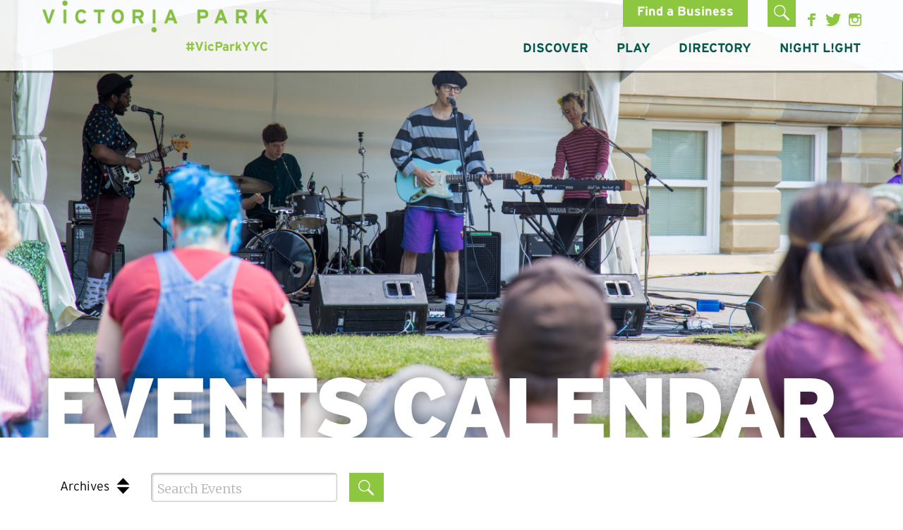

--- FILE ---
content_type: text/html; charset=UTF-8
request_url: https://victoriapark.org/events/archive/201710
body_size: 9224
content:
<!DOCTYPE html>
<html lang="en" dir="ltr">
  <head>
    <meta charset="utf-8" />
<script async src="https://www.googletagmanager.com/gtag/js?id=UA-37498066-1"></script>
<script>window.dataLayer = window.dataLayer || [];function gtag(){dataLayer.push(arguments)};gtag("js", new Date());gtag("config", "UA-37498066-1", {"groups":"default","anonymize_ip":true,"link_attribution":true,"allow_ad_personalization_signals":false});</script>
<meta name="Generator" content="Drupal 8 (https://www.drupal.org)" />
<meta name="MobileOptimized" content="width" />
<meta name="HandheldFriendly" content="true" />
<meta name="viewport" content="width=device-width, initial-scale=1.0" />
<meta name="viewport" content="width=device-width" />
<meta content="ie=edge, chrome=1" http-equiv="x-ua-compatible" />
<meta http-equiv="ImageToolbar" content="false" />
<link rel="shortcut icon" href="/sites/default/files/favicon_5.ico" type="image/vnd.microsoft.icon" />

    <title>Events Archive | Victoria Park Calgary</title>
    <link rel="stylesheet" media="all" href="/core/themes/stable/css/system/components/ajax-progress.module.css?s7omv0" />
<link rel="stylesheet" media="all" href="/core/themes/stable/css/system/components/align.module.css?s7omv0" />
<link rel="stylesheet" media="all" href="/core/themes/stable/css/system/components/autocomplete-loading.module.css?s7omv0" />
<link rel="stylesheet" media="all" href="/core/themes/stable/css/system/components/fieldgroup.module.css?s7omv0" />
<link rel="stylesheet" media="all" href="/core/themes/stable/css/system/components/container-inline.module.css?s7omv0" />
<link rel="stylesheet" media="all" href="/core/themes/stable/css/system/components/clearfix.module.css?s7omv0" />
<link rel="stylesheet" media="all" href="/core/themes/stable/css/system/components/details.module.css?s7omv0" />
<link rel="stylesheet" media="all" href="/core/themes/stable/css/system/components/hidden.module.css?s7omv0" />
<link rel="stylesheet" media="all" href="/core/themes/stable/css/system/components/item-list.module.css?s7omv0" />
<link rel="stylesheet" media="all" href="/core/themes/stable/css/system/components/js.module.css?s7omv0" />
<link rel="stylesheet" media="all" href="/core/themes/stable/css/system/components/nowrap.module.css?s7omv0" />
<link rel="stylesheet" media="all" href="/core/themes/stable/css/system/components/position-container.module.css?s7omv0" />
<link rel="stylesheet" media="all" href="/core/themes/stable/css/system/components/progress.module.css?s7omv0" />
<link rel="stylesheet" media="all" href="/core/themes/stable/css/system/components/reset-appearance.module.css?s7omv0" />
<link rel="stylesheet" media="all" href="/core/themes/stable/css/system/components/resize.module.css?s7omv0" />
<link rel="stylesheet" media="all" href="/core/themes/stable/css/system/components/sticky-header.module.css?s7omv0" />
<link rel="stylesheet" media="all" href="/core/themes/stable/css/system/components/system-status-counter.css?s7omv0" />
<link rel="stylesheet" media="all" href="/core/themes/stable/css/system/components/system-status-report-counters.css?s7omv0" />
<link rel="stylesheet" media="all" href="/core/themes/stable/css/system/components/system-status-report-general-info.css?s7omv0" />
<link rel="stylesheet" media="all" href="/core/themes/stable/css/system/components/tabledrag.module.css?s7omv0" />
<link rel="stylesheet" media="all" href="/core/themes/stable/css/system/components/tablesort.module.css?s7omv0" />
<link rel="stylesheet" media="all" href="/core/themes/stable/css/system/components/tree-child.module.css?s7omv0" />
<link rel="stylesheet" media="all" href="/core/themes/stable/css/views/views.module.css?s7omv0" />
<link rel="stylesheet" media="all" href="/modules/contrib/better_exposed_filters/css/better_exposed_filters.css?s7omv0" />
<link rel="stylesheet" media="all" href="/themes/contrib/zurb_foundation/css/foundation.min.css?s7omv0" />
<link rel="stylesheet" media="all" href="/themes/contrib/zurb_foundation/css/zurb_foundation.min.css?s7omv0" />
<link rel="stylesheet" media="all" href="/themes/custom/vicpark/css/vicpark.css?s7omv0" />
<link rel="stylesheet" media="all" href="//maxcdn.bootstrapcdn.com/font-awesome/4.6.3/css/font-awesome.min.css" />
<link rel="stylesheet" media="all" href="https://api.mapbox.com/mapbox.js/v3.2.1/mapbox.css" />

    
<!--[if lte IE 8]>
<script src="/core/assets/vendor/html5shiv/html5shiv.min.js?v=3.7.3"></script>
<![endif]-->

  </head>
  <body class="lang-en section-events path-events">
  <a href="#main-content" class="visually-hidden focusable skip-link">
    Skip to main content
  </a>
  
    <div class="dialog-off-canvas-main-canvas" data-off-canvas-main-canvas>
    
<section class="off-canvas-wrap" data-offcanvas>
  <div class="inner-wrap">
    <aside class="left-off-canvas-menu">
        <div>
    
  

              <ul class="off-canvas-list">
                    <li>
        <a href="/business-directory" target="" data-drupal-link-system-path="business-directory">Business Directory</a>
              </li>
                <li class="has-submenu">
        <a href="/business-directory" target="" data-drupal-link-system-path="business-directory">Eat &amp; Drink</a>
                                  <ul class="left-submenu">
        <li class="back"><a href="#">Back</a></li>
                  <li class="label-val"><label>Eat &amp; Drink</label></li>
                            <li>
        <a href="/business-directory#Cafe" target="" data-drupal-link-system-path="business-directory">Cafes</a>
              </li>
                <li>
        <a href="/business-directory#Grocery" target="" data-drupal-link-system-path="business-directory">Grocery</a>
              </li>
                <li>
        <a href="/business-directory#Pub" target="" data-drupal-link-system-path="business-directory">Bars &amp; Pubs</a>
              </li>
                <li>
        <a href="/business-directory#Restaurant" target="" data-drupal-link-system-path="business-directory">Restaurants</a>
              </li>
                <li>
        <a href="/business-directory#Wine &amp; Spirits" target="" data-drupal-link-system-path="business-directory">Wine &amp; Spirits</a>
              </li>
        </ul>
  
              </li>
                <li class="has-submenu">
        <a href="/business-directory" target="" data-drupal-link-system-path="business-directory">Explore</a>
                                  <ul class="left-submenu">
        <li class="back"><a href="#">Back</a></li>
                  <li class="label-val"><label>Explore</label></li>
                            <li>
        <a href="/business-directory#Hotel" target="" data-drupal-link-system-path="business-directory">Accommodation</a>
              </li>
                <li>
        <a href="/business-directory#Club / Dance" target="" data-drupal-link-system-path="business-directory">Clubs &amp; Entertainment</a>
              </li>
                <li>
        <a href="/business-directory#Art Gallery" target="" data-drupal-link-system-path="business-directory">Art Galleries &amp; Libraries</a>
              </li>
                <li>
        <a href="/business-directory#Shop" target="" data-drupal-link-system-path="business-directory">Shop</a>
              </li>
        </ul>
  
              </li>
                <li class="has-submenu">
        <a href="/business-directory" target="" data-drupal-link-system-path="business-directory">Health &amp; Beauty</a>
                                  <ul class="left-submenu">
        <li class="back"><a href="#">Back</a></li>
                  <li class="label-val"><label>Health &amp; Beauty</label></li>
                            <li>
        <a href="/business-directory#Pharmacy" target="" data-drupal-link-system-path="business-directory">Medical &amp; Personal Care</a>
              </li>
                <li>
        <a href="/business-directory#Fitness" target="" data-drupal-link-system-path="business-directory">Fitness</a>
              </li>
                <li>
        <a href="/business-directory#Hair" target="" data-drupal-link-system-path="business-directory">Hair</a>
              </li>
                <li>
        <a href="/business-directory#Spa" target="" data-drupal-link-system-path="business-directory">Spa</a>
              </li>
        </ul>
  
              </li>
                <li class="has-submenu">
        <a href="/business-directory" target="" data-drupal-link-system-path="business-directory">Services</a>
                                  <ul class="left-submenu">
        <li class="back"><a href="#">Back</a></li>
                  <li class="label-val"><label>Services</label></li>
                            <li>
        <a href="/business-directory#Advertising / Communication / Marketing" target="" data-drupal-link-system-path="business-directory">Advertising, Communication &amp; Marketing</a>
              </li>
                <li>
        <a href="/business-directory#Architecture / Engineering" target="" data-drupal-link-system-path="business-directory">Architecture, Engineering &amp; Design</a>
              </li>
                <li>
        <a href="/business-directory#Accounting / Financial / Bank" target="" data-drupal-link-system-path="business-directory">Banks &amp; Finance</a>
              </li>
                <li>
        <a href="/business-directory#Computers / Internet / Software" target="" data-drupal-link-system-path="business-directory">Computers, Internet &amp; Software</a>
              </li>
                <li>
        <a href="/business-directory#Consulting" target="" data-drupal-link-system-path="business-directory">Consulting</a>
              </li>
                <li>
        <a href="/business-directory#Dry Cleaner" target="" data-drupal-link-system-path="business-directory">Dry Cleaner</a>
              </li>
                <li>
        <a href="/business-directory#Employment Services" target="" data-drupal-link-system-path="business-directory">Employment Services</a>
              </li>
                <li>
        <a href="/business-directory#Insurance" target="" data-drupal-link-system-path="business-directory">Insurance &amp; Legal</a>
              </li>
                <li>
        <a href="/business-directory#Energy / Oil &amp; Gas" target="" data-drupal-link-system-path="business-directory">Natural Resources</a>
              </li>
                <li>
        <a href="/business-directory#Non-Profit / Community Organizations" target="" data-drupal-link-system-path="business-directory">Non-Profit &amp; Community Organizations</a>
              </li>
                <li>
        <a href="/business-directory#Photography" target="" data-drupal-link-system-path="business-directory">Photography &amp; Printing</a>
              </li>
                <li>
        <a href="/business-directory#Real Estate / Land Development / Construction" target="" data-drupal-link-system-path="business-directory">Real Estate, Land Development &amp; Construction</a>
              </li>
                <li>
        <a href="/business-directory#Legal" target="" data-drupal-link-system-path="business-directory">Car Rentals &amp; Mechanics</a>
              </li>
        </ul>
  
              </li>
        </ul>
  



  </div>

    </aside>

    <aside class="right-off-canvas-menu">
        <div>
    
  

              <ul class="off-canvas-list">
                    <li>
        <a href="/" target="" data-drupal-link-system-path="&lt;front&gt;">Home</a>
              </li>
                <li class="has-submenu">
        <a href="/learn-more">Discover</a>
                                  <ul class="right-submenu">
        <li class="back"><a href="#">Back</a></li>
                  <li class="label-val"><label>Discover</label></li>
                            <li>
        <a href="/about-bia" target="" data-drupal-link-system-path="node/13">About the BIA</a>
              </li>
                <li>
        <a href="/history" target="" data-drupal-link-system-path="node/12">History</a>
              </li>
                <li>
        <a href="/development-permits" target="" data-drupal-link-system-path="node/1034">Development Permits</a>
              </li>
                <li>
        <a href="/location" target="" data-drupal-link-system-path="node/11">Location</a>
              </li>
                <li>
        <a href="/planning-policy-guide" target="" data-drupal-link-system-path="node/16">Planning &amp; Policy Guide</a>
              </li>
                <li>
        <a href="/programs-services" target="" data-drupal-link-system-path="node/14">Programs &amp; Services</a>
              </li>
                <li>
        <a href="/calgary-bias" target="" data-drupal-link-system-path="node/15">Calgary BIAs</a>
              </li>
        </ul>
  
              </li>
                <li class="has-submenu">
        <a href="/whats-happening" data-drupal-link-system-path="node/24">Play</a>
                                  <ul class="right-submenu">
        <li class="back"><a href="#">Back</a></li>
                  <li class="label-val"><label>Play</label></li>
                            <li>
        <a href="/newsletter" target="" data-drupal-link-system-path="node/1033">Newsletter</a>
              </li>
                <li>
        <a href="/business-features" data-drupal-link-system-path="node/1536">Business Features</a>
              </li>
        </ul>
  
              </li>
                <li>
        <a href="/business-directory" data-drupal-link-system-path="business-directory">Directory</a>
              </li>
                <li>
        <a href="http://www.victoriapark.org/night-light">N!GHT L!GHT</a>
              </li>
        </ul>
  


<section class="search-block-form block-searchform-3" data-drupal-selector="search-block-form" id="block-searchform-3" role="search">
  
  
    

  
          <form action="/search/node" method="get" id="search-block-form" accept-charset="UTF-8">
  <div class="js-form-item form-item js-form-type-search form-item-keys js-form-item-keys form-no-label">
      <label for="edit-keys" class="visually-hidden">Search</label>
        <input title="Enter the terms you wish to search for." data-drupal-selector="edit-keys" type="search" id="edit-keys" name="keys" value="" size="15" maxlength="128" class="form-search" />

        </div>
<input class="success button radius js-form-submit form-submit" data-drupal-selector="edit-submit" type="submit" id="edit-submit" value="Search" />

</form>

    
    
  </section>

  </div>

    </aside>

      
              <header class="header-top">
          <div class="row">
            <div class="large-12 columns">
              <div class="subheader-div">
                  <div>
    <section class="search-block-form block-searchform" data-drupal-selector="search-block-form-2" id="block-searchform" role="search">
  
  
    

  
          <form action="/search/node" method="get" id="search-block-form--2" accept-charset="UTF-8">
  <div class="js-form-item form-item js-form-type-search form-item-keys js-form-item-keys form-no-label">
      <label for="edit-keys--2" class="visually-hidden">Search</label>
        <input title="Enter the terms you wish to search for." data-drupal-selector="edit-keys" type="search" id="edit-keys--2" name="keys" value="" size="15" maxlength="128" class="form-search" />

        </div>
<input class="success button radius js-form-submit form-submit" data-drupal-selector="edit-submit" type="submit" id="edit-submit--2" value="Search" />

</form>

    
    
  </section>
<nav role="navigation" aria-labelledby="block-secondmenu-menu" id="block-secondmenu" class="block-secondmenu">
            
  <h2 class="block-title visually-hidden" id="block-secondmenu-menu">Second Menu</h2>
  

        
        <ul>
            <li class="Find a Business">
        <a href="/business-directory" class="greenbox" target="" data-drupal-link-system-path="business-directory">Find a Business</a>
              </li>
          <li class="Login">
        <a href="/user/login" class="login-menu greenbox" target="" data-drupal-link-system-path="user/login">Login</a>
              </li>
          <li class="Search">
        <a href="/search" class="greenbox search" target="" data-drupal-link-system-path="search">Search</a>
              </li>
          <li class="Facebook">
        <a href="https://www.facebook.com/vicparkyyc/" class="facebook social" target="_blank">Facebook</a>
              </li>
          <li class="Twitter">
        <a href="https://twitter.com/vicparkyyc" class="twitter social" target="_blank">Twitter</a>
              </li>
          <li class="Instagram">
        <a href="https://www.instagram.com/vicparkyyc/" class="instagram social" target="_blank">Instagram</a>
              </li>
      </ul>
    


  </nav>

  </div>

              </div>
              <div class="pageheader-div">  <div>
    <nav role="navigation" aria-labelledby="block-mainnavigation-2-menu" id="block-mainnavigation-2" class="block-mainnavigation-2">
            
  <h2 class="block-title visually-hidden" id="block-mainnavigation-2-menu">Main navigation</h2>
  

        

  <div class="contain-to-grid">
    <nav class="top-bar" data-topbar data-options="scrolltop:false; mobile_show_parent_link:true" >
      <div class="topmost-menu">
        <a class="left-off-canvas-toggle menu-icon" href="#"><span>Find a Business</span></a>
        <a href="/user/login" class="mobile-hide login-menu">Login</a>
        <a href="" class="greenbox search mobile-hide">Search</a>
        <a class="right-off-canvas-toggle menu-icon" href="#"><span>Menu</span></a>
                  <div class="searchinput">
            <ul class="right"><li class="has-form"><form class="search-block-form" data-drupal-selector="search-block-form" action="/search/node" method="get" id="search-block-form" accept-charset="UTF-8">
  <div class="js-form-item form-item js-form-type-search form-item-keys js-form-item-keys form-no-label">
      <label for="edit-keys" class="visually-hidden">Search</label>
        <input title="Enter the terms you wish to search for." data-drupal-selector="edit-keys" type="search" id="edit-keys" name="keys" value="" size="15" maxlength="128" class="form-search" />

        </div>
<input class="success button radius js-form-submit form-submit" data-drupal-selector="edit-submit" type="submit" id="edit-submit" value="Search" />

</form>
</ul></li>
          </div>
              </div>
      <ul class="title-area">
        <li class="name">
          <h1><a href="/" class="site-logo"><a href="/" title="Victoria Park Calgary Home">Victoria Park Calgary</a></a></h1>
          <a href="/" class="vicpark-hashtag">#VicParkYYC</a>
        </li>
      </ul>
      <section class="top-bar-section">
                <ul class="menu nav-bar">
                                        <li class="has-dropdown">
        <a href="/discover-vic-park" data-drupal-link-system-path="node/22">DISCOVER</a>
                            <ul class="dropdown">
                      <ul class="menu nav-bar">
                                          <li>
        <a href="/about-bia" data-drupal-link-system-path="node/13">About the BIA</a>
              </li>
                                      <li>
        <a href="/history" data-drupal-link-system-path="node/12">History</a>
              </li>
                                      <li>
        <a href="/development-permits" data-drupal-link-system-path="node/1034">Development Permits</a>
              </li>
                                      <li>
        <a href="/location" data-drupal-link-system-path="node/11">Location</a>
              </li>
                                      <li>
        <a href="/planning-policy-guide" data-drupal-link-system-path="node/16">Planning &amp; Policy Guide</a>
              </li>
                                      <li>
        <a href="/programs-services" data-drupal-link-system-path="node/14">Programs &amp; Services</a>
              </li>
                                      <li>
        <a href="/calgary-bias" target="" data-drupal-link-system-path="node/15">Calgary BIAs</a>
              </li>
      </ul>
  
          </ul>
              </li>
                                      <li class="has-dropdown">
        <a href="/whats-happening" data-drupal-link-system-path="node/24">PLAY</a>
                            <ul class="dropdown">
                      <ul class="menu nav-bar">
                                          <li>
        <a href="/business-features" data-drupal-link-system-path="node/1536">Business Features</a>
              </li>
                                      <li>
        <a href="/newsletter" data-drupal-link-system-path="node/1033">Newsletter</a>
              </li>
      </ul>
  
          </ul>
              </li>
                                      <li>
        <a href="/business-directory" data-drupal-link-system-path="business-directory">DIRECTORY</a>
              </li>
                                      <li>
        <a href="/night-light" data-drupal-link-system-path="night-light">N!GHT L!GHT</a>
              </li>
      </ul>
  
      </section>
    </nav>
  </div>


  </nav>

  </div>
</div>
            </div>
          </div>
        </header>
      
      <div class="row">
                              </div>

      
      
      <div class="row-full-main">
        <div id="main" class="large-12 columns-full-main main">
                      <div class="region-highlighted panel callout"><section class="search-block-form block-searchform-2" data-drupal-selector="search-block-form-3" id="block-searchform-2" role="search"><form action="/search/node" method="get" id="search-block-form--3" accept-charset="UTF-8"><div class="js-form-item form-item js-form-type-search form-item-keys js-form-item-keys form-no-label"><label for="edit-keys--3" class="visually-hidden">Search</label><input title="Enter the terms you wish to search for." data-drupal-selector="edit-keys" type="search" id="edit-keys--3" name="keys" value="" size="15" maxlength="128" class="form-search" /></div><input class="success button radius js-form-submit form-submit" data-drupal-selector="edit-submit" type="submit" id="edit-submit--3" value="Search" /></form></section></div>                    <a id="main-content"></a>
                    
                                <div>
    <div data-drupal-messages-fallback class="hidden"></div><section id="block-vicpark-content" class="block-vicpark-content">
  
  
    

  
          <div class="block-region-fullbanner">
<section class="medium-12 large-12 columns banner-block" style="background-image:url('/sites/default/files/2019-07/Edit-5.jpg')";) >
  
  <div class="full-banner-text-wrapper">
    <div class="full-banner-text-content">
      
            


      
                  <div class="field-wrapper field field-block-content--field-banner-image field-name-field-banner-image field-type-image field-label-hidden">
    <div class="field-items">
          <div class="field-item">  <img src="/sites/default/files/2019-07/Edit-5.jpg" width="5472" height="3648" alt="Sled Island 2019" typeof="foaf:Image" />

</div>
      </div>
</div>
<div class="field-wrapper field field-block-content--field-title field-name-field-title field-type-string field-label-hidden">
    <div class="field-items field-items row">
          <div class="field-item columns medium-12">EVENTS CALENDAR</div>
      </div>
</div>

        
            </div>
  </div>

  </section>
</div>
<div class="layout-example-1col clearfix">
  <div class="region-top">
    <div class="block-region-main">            
          <div class="events-listing-filters js-view-dom-id-09df8368057208fe918e85f6f47daa09c0222563474f6ca9fcb9fb457873361e">
  
  
  

  
  
  

  <label>Archives</label>
<div class="all-values">
      <div >
        <a href="/events/archive/201701 ">Jan 2017</a>
    </div>
      <div >
        <a href="/events/archive/201703 ">Mar 2017</a>
    </div>
      <div >
        <a href="/events/archive/201704 ">Apr 2017</a>
    </div>
      <div >
        <a href="/events/archive/201705 ">May 2017</a>
    </div>
      <div >
        <a href="/events/archive/201706 ">Jun 2017</a>
    </div>
      <div >
        <a href="/events/archive/201707 ">Jul 2017</a>
    </div>
      <div >
        <a href="/events/archive/201708 ">Aug 2017</a>
    </div>
      <div >
        <a href="/events/archive/201709 ">Sep 2017</a>
    </div>
      <div >
        <a href="/events/archive/201710 ">Oct 2017</a>
    </div>
      <div >
        <a href="/events/archive/201711 ">Nov 2017</a>
    </div>
  </div>

  
  

  
  

  
  
</div>

    <section class="views-exposed-form bef-exposed-form" data-drupal-selector="views-exposed-form-events-page-1">
  
  
    

  
          <form action="/events" method="get" id="views-exposed-form-events-page-1" accept-charset="UTF-8">
  <div class="js-form-item form-item js-form-type-textfield form-item-event-search js-form-item-event-search">
      <label for="edit-event-search">Search Events</label>
        <input data-drupal-selector="edit-event-search" type="text" id="edit-event-search" name="event_search" value="" size="30" maxlength="128" class="form-text" />

        </div>
<input class="success button radius js-form-submit form-submit" data-drupal-selector="edit-submit-events" type="submit" id="edit-submit-events" value="Apply" />


</form>

    
    
  </section>
            
          <div class="events-list js-view-dom-id-b81bfa7a325f84c917af4a90eb98f2270045a2a746da115b3fac04b63fc0647a">
  
  
  

  
  
  

  <div class="all-events">  <h3><time datetime="00Z">October 1, 2017</time>
 - <time datetime="00Z">December 29, 2017</time>
</h3>
    <div class="views-row"><div class="views-field views-field-title"><span class="field-content">Contest: Explore Vic Park&#039;s New Streetscapes</span></div><div class="views-field views-field-edit-node"><span class="field-content"></span></div><div class="views-field views-field-field-event-location"><div class="field-content"></div></div><div class="views-field views-field-field-above-toggle-more-less-"><div class="field-content"><p class="MsoNormal"><strong>Date:</strong> October 1 - December 29, 2017<br />
<strong>Location:</strong> Businesses located on 17 Avenue S &amp; 1 Street SW </p>
</div></div><div class="views-field views-field-body"><div class="field-content"><span class="more">More</span><span class="less">Less</span>
<div class="body-content"><p><img alt="Explore Vic Park" data-entity-type="file" data-entity-uuid="3cb0819c-fa2d-4bcd-88e1-9069cfd3b75a" height="255" src="/sites/default/files/inline-images/Screenshot%202017-10-17%2014.26.43%20copy.png" width="244" class="align-left" />Victoria Park’s shiny, new streetscapes are nearly completed on 1 Street SW and 17 Avenue S, so we are having a contest to celebrate.</p>

<p>We want to see you out supporting the businesses on both roads, but we need proof! Take two selfies in Victoria Park businesses – one on 1 Street SW and one on 17 Ave S, and post each photo to Twitter<b> or</b> Instagram with the hashtag #ExploreVicPark.</p>

<p>Even better, for every additional pair of selfies you post from businesses you visit (one from each street), you’ll gain another entry for the draw! The BIA will be tracking entries as photos are submitted.</p>

<p>What are you waiting for? You have until December 29, 2017 to enter to win one of five great prizes, including Flames tickets or A Night Out in Vic Park prize pack!</p>
</div></div></div></div>
  <h3><time datetime="00Z">October 5, 2017</time>
</h3>
    <div class="views-row"><div class="views-field views-field-title"><span class="field-content">Folded Book Art Workshop</span></div><div class="views-field views-field-edit-node"><span class="field-content"></span></div><div class="views-field views-field-field-event-location"><div class="field-content"></div></div><div class="views-field views-field-field-above-toggle-more-less-"><div class="field-content"><p><strong>Location: </strong>EcohubYYC, 1325 1 St SE<br />
<strong>Time: </strong>7 pm</p>
</div></div><div class="views-field views-field-body"><div class="field-content"><span class="more">More</span><span class="less">Less</span>
<div class="body-content"><p>Spend a fun evening creating folded book art while enjoying a glass of wine with fellow participants. The workshop includes instruction, a selection of folding patterns, books, supplies and complimentary wine and snacks.</p>

<p>All workshops take place at our new Victoria Park location, EcoHubYYC. The address is 1325 1 Street SE (south bound Macleod Trail) Calgary. Parking is available in the lot right in front of the shop.</p>

<p>To register, click <a href="https://www.shopreworks.com/shop/seasonal/knitted-cozies-workshop/">here</a>. </p>
</div></div></div></div>
  <h3><time datetime="00Z">October 7, 2017</time>
</h3>
    <div class="views-row"><div class="views-field views-field-title"><span class="field-content">Envelope Wallet Workshop</span></div><div class="views-field views-field-edit-node"><span class="field-content"></span></div><div class="views-field views-field-field-event-location"><div class="field-content"></div></div><div class="views-field views-field-field-above-toggle-more-less-"><div class="field-content"><p><b>Location: </b>Ecohubyyc, 1325 1 St SE<br />
<strong>Time: </strong>11 am </p>

<p> </p>
</div></div><div class="views-field views-field-body"><div class="field-content"><span class="more">More</span><span class="less">Less</span>
<div class="body-content"><p>Participate in this crafty workshop making your very own functional and stylish leather envelope wallet. This workshop includes instruction, supplies and all tools required to make a customized wallet for yourself or as a gift for someone else.</p>

<p>This workshop includes complimentary coffee or tea and snacks.</p>

<p>All workshops take place at our new Victoria Park location, EcoHubYYC. The address is 1325 1 Street SE (south bound Macleod Trail) Calgary. Parking is available in the lot right in front of the shop.</p>

<p>To register, click <a href="https://www.shopreworks.com/shop/seasonal/envelope-wallet-workshop/">here</a>. </p>
</div></div></div></div>
  <h3><time datetime="00Z">October 19, 2017</time>
</h3>
    <div class="views-row"><div class="views-field views-field-title"><span class="field-content">French Macarons Pairing</span></div><div class="views-field views-field-edit-node"><span class="field-content"></span></div><div class="views-field views-field-field-event-location"><div class="field-content"></div></div><div class="views-field views-field-field-above-toggle-more-less-"><div class="field-content"><p><strong>Location: </strong>Truvé Wine, 104 - 422 11 Ave SE<br />
<strong>Time: </strong>6:30 pm - 7:30 pm</p>
</div></div><div class="views-field views-field-body"><div class="field-content"><span class="more">More</span><span class="less">Less</span>
<div class="body-content"><p>Join us at Truvé Wine to taste four of their signature macarons with your choice of tea or French wine: learn about the region of production, what makes these drinks unique, and become an expert at pairing.</p>

<p>Participants must be 19 years old at the time of event to attend.</p>

<p>To purchase your tickets, click <a href="https://www.eventbrite.ca/e/french-macarons-pairing-tickets-37923830197?aff=es2">here</a>. </p>
</div></div></div></div>
    <div class="views-row"><div class="views-field views-field-title"><span class="field-content">Hand Lettering &amp; Chalk Drawing Workshop</span></div><div class="views-field views-field-edit-node"><span class="field-content"></span></div><div class="views-field views-field-field-event-location"><div class="field-content"></div></div><div class="views-field views-field-field-above-toggle-more-less-"><div class="field-content"><p><b>Location: </b>EcohubYYC, 1325 1 St SE<br />
<strong>Time: </strong>7 pm</p>
</div></div><div class="views-field views-field-body"><div class="field-content"><span class="more">More</span><span class="less">Less</span>
<div class="body-content"><p>Hand Lettering and Chalk Drawing Workshop, Thursday, October 19, 7:00 pm</p>

<p>Spend a creative evening learning basic hand lettering skills and chalk drawing techniques. Workshop includes instruction, lots of visual samples to work from and a small chalkboard and chalk pen that you get to keep at the end of the evening. Price includes complimentary wine and snacks.</p>

<p>All workshops take place at our new Victoria Park location, EcoHubYYC. The address is 1325 1 Street SE (south bound Macleod Trail) Calgary. Parking is available in the lot right in front of the shop.</p>

<p>To register, click <a href="https://www.shopreworks.com/shop/seasonal/hand-lettering-chalk-drawing-workshop/">here</a>. </p>
</div></div></div></div>
  <h3><time datetime="00Z">October 20, 2017</time>
 - <time datetime="00Z">October 22, 2017</time>
</h3>
    <div class="views-row"><div class="views-field views-field-title"><span class="field-content">Calgary Gem &amp; Mineral Show</span></div><div class="views-field views-field-edit-node"><span class="field-content"></span></div><div class="views-field views-field-field-event-location"><div class="field-content"></div></div><div class="views-field views-field-field-above-toggle-more-less-"><div class="field-content"><p><strong>Date and Time:</strong> October 20 - 22, 2017<br />
<strong>Location:</strong> Stampede Park, Big Four Building, 1898 Macleod Trail SE</p>
</div></div><div class="views-field views-field-body"><div class="field-content"><span class="more">More</span><span class="less">Less</span>
<div class="body-content"><p>The seventh annual Calgary Gem &amp; Mineral Show.</p>

<p>This one of a kind event is featuring over 60 of the best gem, mineral and jewellery vendors from across Canada and abroad, bringing you unique gems, fine crystals, rare fossils, handmade jewellery, fancy beads and findings, lapidary art and more. Demonstrations, lectures and door prizes every hour! </p>

<p>Friday, October 20th 2017, 1pm-9pm<br />
Saturday, October 21st 2017, 10am-6pm<br />
Sunday, October 22nd 2017, 10am-5pm</p>

<p>For more tickets and more information, click <a href="http://www.CalgaryGemShow.com">here</a>.</p>
</div></div></div></div>
  <h3><time datetime="00Z">October 28, 2017</time>
</h3>
    <div class="views-row"><div class="views-field views-field-title"><span class="field-content">Recycled Bicycle Accessories Workshop</span></div><div class="views-field views-field-edit-node"><span class="field-content"></span></div><div class="views-field views-field-field-event-location"><div class="field-content"></div></div><div class="views-field views-field-field-above-toggle-more-less-"><div class="field-content"><p><strong>Location: </strong>EcohubYYC, 1325 1 Street SE<br />
<strong>Time: </strong>11 am </p>
</div></div><div class="views-field views-field-body"><div class="field-content"><span class="more">More</span><span class="less">Less</span>
<div class="body-content"><p>Recycled Bicycle Accessories Workshop, Saturday, October 28, 11:00 am</p>

<p>Spend a crafty afternoon learning to make simple jewelry and accessories from recycled bicycle tires and inner tubes. Workshop includes instruction, supplies and tools. At the end of the workshop you take all your creations home. Participants will be served complimentary coffee or tea and snacks.</p>

<p>All workshops take place at our new Victoria Park location, EcoHubYYC. The address is 1325 1 Street SE (south bound Macleod Trail) Calgary. Parking is available in the lot right in front of the shop.</p>

<p>To register, click <a href="https://www.shopreworks.com/shop/seasonal/recycled-bicycle-accessories-workshop/">here</a>. </p>
</div></div></div></div>
</div>
  
  

  
  

  
  
</div>

    </div>
  </div>
  <div class="region-top">
    
  </div>
</div>

    
    
  </section>

  </div>

        </div>
                      </div>
              <footer id="footer">
          <div class="row">
            <h2 class="footer-title"> Connect With Us </h2>
                          <div id="footer-first" class="medium-6 large-3 columns">
                  <div>
    <nav role="navigation" aria-labelledby="block-secondmenu-2-menu" id="block-secondmenu-2" class="block-secondmenu-2">
            
  <h2 class="block-title visually-hidden" id="block-secondmenu-2-menu">Second Menu</h2>
  

        
        <ul>
            <li class="Find a Business">
        <a href="/business-directory" class="greenbox" target="" data-drupal-link-system-path="business-directory">Find a Business</a>
              </li>
          <li class="Login">
        <a href="/user/login" class="login-menu greenbox" target="" data-drupal-link-system-path="user/login">Login</a>
              </li>
          <li class="Search">
        <a href="/search" class="greenbox search" target="" data-drupal-link-system-path="search">Search</a>
              </li>
          <li class="Facebook">
        <a href="https://www.facebook.com/vicparkyyc/" class="facebook social" target="_blank">Facebook</a>
              </li>
          <li class="Twitter">
        <a href="https://twitter.com/vicparkyyc" class="twitter social" target="_blank">Twitter</a>
              </li>
          <li class="Instagram">
        <a href="https://www.instagram.com/vicparkyyc/" class="instagram social" target="_blank">Instagram</a>
              </li>
      </ul>
    


  </nav>
<nav role="navigation" aria-labelledby="block-vicpark-footer-menu" id="block-vicpark-footer" class="block-vicpark-footer">
      
  <h2 class="block-title" id="block-vicpark-footer-menu">Social</h2>
  

        
              <ul>
              <li>
        <a href="/" data-drupal-link-system-path="&lt;front&gt;">Home</a>
              </li>
        </ul>
  


  </nav>

  </div>

              </div>
                                      <div id="footer-left-middle" class="medium-6 large-3 columns">
                  <div>
    
  
      <h2  class="block-title">Contact Us</h2>
    

    <div class="fullBlockContent">

              <div class="body field field-block-content--body field-name-body field-type-text-with-summary field-label-hidden">
    <div class="field-items">
          <div class="field-item"><p>The Guardian <br />
1126 3rd St SE<br />
Calgary, Alberta<br />
T2G 5T6<br />
 </p>

<p>P: 403.650.4757</p>

<p><br />
 </p>
</div>
      </div>
</div>

      
    </div>

  </div>

              </div>
                                              </div>
        </footer>
            <div class="bottom-bar panel">
        <div class="row">
          <div class="medium-6 columns copyright">
          &copy; Victoria Park BIA 2025 <a href="/privacy-policy" class="privacy">Privacy Policy</a> -- <a href="/disclaimer">Terms and Service</a></a>
          </div>
          <div class="medium-6 columns apero-right">
          Built by  <a href="http://aperobuilt.it">Apero Creative Development</a>
          </div>
        </div>
      </div>

    <a class="exit-off-canvas"></a>

  </div>
</section>

<!--End mc_embed_signup-->

  </div>

  
  <script type="application/json" data-drupal-selector="drupal-settings-json">{"path":{"baseUrl":"\/","scriptPath":null,"pathPrefix":"","currentPath":"events\/archive\/201710","currentPathIsAdmin":false,"isFront":false,"currentLanguage":"en"},"pluralDelimiter":"\u0003","suppressDeprecationErrors":true,"google_analytics":{"account":"UA-37498066-1","trackOutbound":true,"trackMailto":true,"trackDownload":true,"trackDownloadExtensions":"7z|aac|arc|arj|asf|asx|avi|bin|csv|doc(x|m)?|dot(x|m)?|exe|flv|gif|gz|gzip|hqx|jar|jpe?g|js|mp(2|3|4|e?g)|mov(ie)?|msi|msp|pdf|phps|png|ppt(x|m)?|pot(x|m)?|pps(x|m)?|ppam|sld(x|m)?|thmx|qtm?|ra(m|r)?|sea|sit|tar|tgz|torrent|txt|wav|wma|wmv|wpd|xls(x|m|b)?|xlt(x|m)|xlam|xml|z|zip"},"ajaxTrustedUrl":{"\/events":true,"\/search\/node":true},"user":{"uid":0,"permissionsHash":"4ab88c48cb9661c2714c043571243366d295fe334ce45ed3b1818e68de9f2eec"}}</script>
<script src="/core/assets/vendor/jquery/jquery.min.js?v=3.5.1"></script>
<script src="/core/assets/vendor/underscore/underscore-min.js?v=1.13.1"></script>
<script src="/core/assets/vendor/jquery-once/jquery.once.min.js?v=2.2.3"></script>
<script src="/core/misc/drupalSettingsLoader.js?v=8.9.20"></script>
<script src="/core/misc/drupal.js?v=8.9.20"></script>
<script src="/core/misc/drupal.init.js?v=8.9.20"></script>
<script src="/modules/contrib/google_analytics/js/google_analytics.js?v=8.9.20"></script>
<script src="/themes/contrib/zurb_foundation/js/foundation.min.js?v=8.9.20"></script>
<script src="https://api.mapbox.com/mapbox.js/v3.2.1/mapbox.js"></script>
<script src="/themes/custom/vicpark/js/vicpark.js?v=1"></script>
<script src="/themes/custom/vicpark/js/vicparkMap.js?v=1"></script>
<script src="/themes/custom/vicpark/js/header-fade.js?v=1"></script>
<script src="/themes/custom/vicpark/js/customize-twitter-1.1.min.js?v=1"></script>
<script src="/modules/contrib/better_exposed_filters/js/better_exposed_filters.js?v=4.x"></script>
<script src="/themes/contrib/zurb_foundation/js/top_bar_active.js?v=8.9.20"></script>

  </body>
  <script>
    (function ($) {
      $(document).foundation();
    })(jQuery);
  </script>
</html>


--- FILE ---
content_type: text/css
request_url: https://victoriapark.org/themes/custom/vicpark/css/vicpark.css?s7omv0
body_size: 43803
content:
@import url("https://fonts.googleapis.com/css2?family=Merriweather:wght@300&display=swap");@font-face{font-family:'Interstate-Regular';src:url("../fonts/Interstate-Regular.eot?#iefix") format("embedded-opentype"),url("../fonts/Interstate-Regular.woff") format("woff"),url("../fonts/Interstate-Regular.ttf") format("truetype"),url("../fonts/Interstate-Regular.svg#Interstate-Regular") format("svg");font-weight:normal;font-style:normal}@font-face{font-family:'Interstate-Bold';src:url("../fonts/Interstate-Bold.eot");src:url("../fonts/Interstate-Bold.woff") format("woff"),url("../fonts/Interstate-Bold.ttf") format("truetype"),url("../fonts/Interstate-Bold.svg") format("svg");font-weight:normal;font-style:normal}@font-face{font-family:'Interstate-Light';src:url("../fonts/Interstate-Light.eot");src:url("../fonts/Interstate-Light.woff") format("woff"),url("../fonts/Interstate-Light.ttf") format("truetype"),url("../fonts/Interstate-Light.svg") format("svg");font-weight:normal;font-style:normal}@font-face{font-family:'Interstate-Black';src:url("../fonts/Interstate-Black.eot");src:url("../fonts/Interstate-Black.woff") format("woff"),url("../fonts/Interstate-Black.ttf") format("truetype"),url("../fonts/Interstate-Black.svg") format("svg");font-weight:normal;font-style:normal}@font-face{font-family:'Antique Olive';src:url("../fonts/AntiqueOlive.woff2") format("woff2"),url("../fonts/AntiqueOlive.woff") format("woff"),url("../fonts/Antique-Olive-Regular.ttf") format("truetype");font-weight:normal;font-style:normal;font-display:swap}@font-face{font-family:'Antique Olive Bold';src:url("../fonts/AntiqueOlive-Bold.woff2") format("woff2"),url("../fonts/AntiqueOlive-Bold.woff") format("woff"),url("../fonts/Antique-Olive-Bold.ttf") format("truetype");font-weight:bold;font-style:normal;font-display:swap}::-webkit-input-placeholder{font-size:18px;color:rgba(0,0,0,0.3)}::-moz-placeholder{font-size:18px;color:rgba(0,0,0,0.3)}:-ms-input-placeholder{font-size:18px;color:rgba(0,0,0,0.3)}input:-moz-placeholder{font-size:18px;color:rgba(0,0,0,0.3)}/*! normalize.css v3.0.3 | MIT License | github.com/necolas/normalize.css */html{font-family:sans-serif;-ms-text-size-adjust:100%;-webkit-text-size-adjust:100%}body{margin:0}article,aside,details,figcaption,figure,footer,header,hgroup,main,menu,nav,section,summary{display:block}audio,canvas,progress,video{display:inline-block;vertical-align:baseline}audio:not([controls]){display:none;height:0}[hidden],template{display:none}a{background-color:transparent}a:active,a:hover{outline:0}abbr[title]{border-bottom:1px dotted}b,strong{font-weight:bold}dfn{font-style:italic}h1{font-size:2em;margin:0.67em 0}mark{background:#ff0;color:#000}small{font-size:80%}sub,sup{font-size:75%;line-height:0;position:relative;vertical-align:baseline}sup{top:-0.5em}sub{bottom:-0.25em}img{border:0}svg:not(:root){overflow:hidden}figure{margin:1em 40px}hr{box-sizing:content-box;height:0}pre{overflow:auto}code,kbd,pre,samp{font-family:monospace, monospace;font-size:1em}button,input,optgroup,select,textarea{color:inherit;font:inherit;margin:0}button{overflow:visible}button,select{text-transform:none}button,html input[type="button"],input[type="reset"],input[type="submit"]{-webkit-appearance:button;cursor:pointer}button[disabled],html input[disabled]{cursor:default}button::-moz-focus-inner,input::-moz-focus-inner{border:0;padding:0}input{line-height:normal}input[type="checkbox"],input[type="radio"]{box-sizing:border-box;padding:0}input[type="number"]::-webkit-inner-spin-button,input[type="number"]::-webkit-outer-spin-button{height:auto}input[type="search"]{-webkit-appearance:textfield;box-sizing:content-box}input[type="search"]::-webkit-search-cancel-button,input[type="search"]::-webkit-search-decoration{-webkit-appearance:none}fieldset{border:1px solid #c0c0c0;margin:0 2px;padding:0.35em 0.625em 0.75em}legend{border:0;padding:0}textarea{overflow:auto}optgroup{font-weight:bold}table{border-collapse:collapse;border-spacing:0}td,th{padding:0}meta.foundation-version{font-family:"/5.5.3/"}meta.foundation-mq-small{font-family:"/only screen/";width:0}meta.foundation-mq-small-only{font-family:"/only screen and (max-width: 40em)/";width:0}meta.foundation-mq-medium{font-family:"/only screen and (min-width:40.0625em)/";width:40.0625em}meta.foundation-mq-medium-only{font-family:"/only screen and (min-width:40.0625em) and (max-width:64em)/";width:40.0625em}meta.foundation-mq-large{font-family:"/only screen and (min-width:64.0625em)/";width:64.0625em}meta.foundation-mq-large-only{font-family:"/only screen and (min-width:64.0625em) and (max-width:90em)/";width:64.0625em}meta.foundation-mq-xlarge{font-family:"/only screen and (min-width:90.0625em)/";width:90.0625em}meta.foundation-mq-xlarge-only{font-family:"/only screen and (min-width:90.0625em) and (max-width:120em)/";width:90.0625em}meta.foundation-mq-xxlarge{font-family:"/only screen and (min-width:120.0625em)/";width:120.0625em}meta.foundation-data-attribute-namespace{font-family:false}html,body{height:100%}*,*:before,*:after{-webkit-box-sizing:border-box;-moz-box-sizing:border-box;box-sizing:border-box}html,body{font-size:100%}body{background:#fff;color:#222;cursor:auto;font-family:"Helvetica Neue",Helvetica,Roboto,Arial,sans-serif;font-style:normal;font-weight:normal;line-height:1.5;margin:0;padding:0;position:relative}a:hover{cursor:pointer}img{max-width:100%;height:auto}img{-ms-interpolation-mode:bicubic}#map_canvas img,#map_canvas embed,#map_canvas object,.map_canvas img,.map_canvas embed,.map_canvas object,.mqa-display img,.mqa-display embed,.mqa-display object{max-width:none !important}.left{float:left !important}.right{float:right !important}.clearfix:before,.clearfix:after{content:" ";display:table}.clearfix:after{clear:both}.hide{display:none}.invisible{visibility:hidden}.antialiased{-webkit-font-smoothing:antialiased;-moz-osx-font-smoothing:grayscale}img{display:inline-block;vertical-align:middle}textarea{height:auto;min-height:50px}select{width:100%}button,.button{-webkit-appearance:none;-moz-appearance:none;border-radius:0;border-style:solid;border-width:0;cursor:pointer;font-family:"Helvetica Neue",Helvetica,Roboto,Arial,sans-serif;font-weight:normal;line-height:normal;margin:0 0 1.25rem;position:relative;text-align:center;text-decoration:none;display:inline-block;padding:1rem 2rem 1.0625rem 2rem;font-size:1rem;background-color:#008CBA;border-color:#007095;color:#fff;transition:background-color 300ms ease-out}button:hover,button:focus,.button:hover,.button:focus{background-color:#007095}button:hover,button:focus,.button:hover,.button:focus{color:#fff}button.secondary,.button.secondary{background-color:#e7e7e7;border-color:#b9b9b9;color:#333}button.secondary:hover,button.secondary:focus,.button.secondary:hover,.button.secondary:focus{background-color:#b9b9b9}button.secondary:hover,button.secondary:focus,.button.secondary:hover,.button.secondary:focus{color:#333}button.success,.button.success{background-color:#43AC6A;border-color:#368a55;color:#fff}button.success:hover,button.success:focus,.button.success:hover,.button.success:focus{background-color:#368a55}button.success:hover,button.success:focus,.button.success:hover,.button.success:focus{color:#fff}button.alert,.button.alert{background-color:#f04124;border-color:#cf2a0e;color:#fff}button.alert:hover,button.alert:focus,.button.alert:hover,.button.alert:focus{background-color:#cf2a0e}button.alert:hover,button.alert:focus,.button.alert:hover,.button.alert:focus{color:#fff}button.warning,.button.warning{background-color:#f08a24;border-color:#cf6e0e;color:#fff}button.warning:hover,button.warning:focus,.button.warning:hover,.button.warning:focus{background-color:#cf6e0e}button.warning:hover,button.warning:focus,.button.warning:hover,.button.warning:focus{color:#fff}button.info,.button.info{background-color:#a0d3e8;border-color:#61b6d9;color:#333}button.info:hover,button.info:focus,.button.info:hover,.button.info:focus{background-color:#61b6d9}button.info:hover,button.info:focus,.button.info:hover,.button.info:focus{color:#fff}button.large,.button.large{padding:1.125rem 2.25rem 1.1875rem 2.25rem;font-size:1.25rem}button.small,.button.small{padding:.875rem 1.75rem .9375rem 1.75rem;font-size:.8125rem}button.tiny,.button.tiny{padding:.625rem 1.25rem .6875rem 1.25rem;font-size:.6875rem}button.expand,.button.expand{padding:1rem 2rem 1.0625rem 2rem;font-size:1rem;padding-bottom:1.0625rem;padding-top:1rem;padding-left:1rem;padding-right:1rem;width:100%}button.left-align,.button.left-align{text-align:left;text-indent:.75rem}button.right-align,.button.right-align{text-align:right;padding-right:.75rem}button.radius,.button.radius{border-radius:3px}button.round,.button.round{border-radius:1000px}button.disabled,button[disabled],.button.disabled,.button[disabled]{background-color:#008CBA;border-color:#007095;color:#fff;box-shadow:none;cursor:default;opacity:.7}button.disabled:hover,button.disabled:focus,button[disabled]:hover,button[disabled]:focus,.button.disabled:hover,.button.disabled:focus,.button[disabled]:hover,.button[disabled]:focus{background-color:#007095}button.disabled:hover,button.disabled:focus,button[disabled]:hover,button[disabled]:focus,.button.disabled:hover,.button.disabled:focus,.button[disabled]:hover,.button[disabled]:focus{color:#fff}button.disabled:hover,button.disabled:focus,button[disabled]:hover,button[disabled]:focus,.button.disabled:hover,.button.disabled:focus,.button[disabled]:hover,.button[disabled]:focus{background-color:#008CBA}button.disabled.secondary,button[disabled].secondary,.button.disabled.secondary,.button[disabled].secondary{background-color:#e7e7e7;border-color:#b9b9b9;color:#333;box-shadow:none;cursor:default;opacity:.7}button.disabled.secondary:hover,button.disabled.secondary:focus,button[disabled].secondary:hover,button[disabled].secondary:focus,.button.disabled.secondary:hover,.button.disabled.secondary:focus,.button[disabled].secondary:hover,.button[disabled].secondary:focus{background-color:#b9b9b9}button.disabled.secondary:hover,button.disabled.secondary:focus,button[disabled].secondary:hover,button[disabled].secondary:focus,.button.disabled.secondary:hover,.button.disabled.secondary:focus,.button[disabled].secondary:hover,.button[disabled].secondary:focus{color:#333}button.disabled.secondary:hover,button.disabled.secondary:focus,button[disabled].secondary:hover,button[disabled].secondary:focus,.button.disabled.secondary:hover,.button.disabled.secondary:focus,.button[disabled].secondary:hover,.button[disabled].secondary:focus{background-color:#e7e7e7}button.disabled.success,button[disabled].success,.button.disabled.success,.button[disabled].success{background-color:#43AC6A;border-color:#368a55;color:#fff;box-shadow:none;cursor:default;opacity:.7}button.disabled.success:hover,button.disabled.success:focus,button[disabled].success:hover,button[disabled].success:focus,.button.disabled.success:hover,.button.disabled.success:focus,.button[disabled].success:hover,.button[disabled].success:focus{background-color:#368a55}button.disabled.success:hover,button.disabled.success:focus,button[disabled].success:hover,button[disabled].success:focus,.button.disabled.success:hover,.button.disabled.success:focus,.button[disabled].success:hover,.button[disabled].success:focus{color:#fff}button.disabled.success:hover,button.disabled.success:focus,button[disabled].success:hover,button[disabled].success:focus,.button.disabled.success:hover,.button.disabled.success:focus,.button[disabled].success:hover,.button[disabled].success:focus{background-color:#43AC6A}button.disabled.alert,button[disabled].alert,.button.disabled.alert,.button[disabled].alert{background-color:#f04124;border-color:#cf2a0e;color:#fff;box-shadow:none;cursor:default;opacity:.7}button.disabled.alert:hover,button.disabled.alert:focus,button[disabled].alert:hover,button[disabled].alert:focus,.button.disabled.alert:hover,.button.disabled.alert:focus,.button[disabled].alert:hover,.button[disabled].alert:focus{background-color:#cf2a0e}button.disabled.alert:hover,button.disabled.alert:focus,button[disabled].alert:hover,button[disabled].alert:focus,.button.disabled.alert:hover,.button.disabled.alert:focus,.button[disabled].alert:hover,.button[disabled].alert:focus{color:#fff}button.disabled.alert:hover,button.disabled.alert:focus,button[disabled].alert:hover,button[disabled].alert:focus,.button.disabled.alert:hover,.button.disabled.alert:focus,.button[disabled].alert:hover,.button[disabled].alert:focus{background-color:#f04124}button.disabled.warning,button[disabled].warning,.button.disabled.warning,.button[disabled].warning{background-color:#f08a24;border-color:#cf6e0e;color:#fff;box-shadow:none;cursor:default;opacity:.7}button.disabled.warning:hover,button.disabled.warning:focus,button[disabled].warning:hover,button[disabled].warning:focus,.button.disabled.warning:hover,.button.disabled.warning:focus,.button[disabled].warning:hover,.button[disabled].warning:focus{background-color:#cf6e0e}button.disabled.warning:hover,button.disabled.warning:focus,button[disabled].warning:hover,button[disabled].warning:focus,.button.disabled.warning:hover,.button.disabled.warning:focus,.button[disabled].warning:hover,.button[disabled].warning:focus{color:#fff}button.disabled.warning:hover,button.disabled.warning:focus,button[disabled].warning:hover,button[disabled].warning:focus,.button.disabled.warning:hover,.button.disabled.warning:focus,.button[disabled].warning:hover,.button[disabled].warning:focus{background-color:#f08a24}button.disabled.info,button[disabled].info,.button.disabled.info,.button[disabled].info{background-color:#a0d3e8;border-color:#61b6d9;color:#333;box-shadow:none;cursor:default;opacity:.7}button.disabled.info:hover,button.disabled.info:focus,button[disabled].info:hover,button[disabled].info:focus,.button.disabled.info:hover,.button.disabled.info:focus,.button[disabled].info:hover,.button[disabled].info:focus{background-color:#61b6d9}button.disabled.info:hover,button.disabled.info:focus,button[disabled].info:hover,button[disabled].info:focus,.button.disabled.info:hover,.button.disabled.info:focus,.button[disabled].info:hover,.button[disabled].info:focus{color:#fff}button.disabled.info:hover,button.disabled.info:focus,button[disabled].info:hover,button[disabled].info:focus,.button.disabled.info:hover,.button.disabled.info:focus,.button[disabled].info:hover,.button[disabled].info:focus{background-color:#a0d3e8}button::-moz-focus-inner{border:0;padding:0}@media only screen and (min-width: 40.0625em){button,.button{display:inline-block}}.text-left{text-align:left !important}.text-right{text-align:right !important}.text-center{text-align:center !important}.text-justify{text-align:justify !important}@media only screen and (max-width: 40em){.small-only-text-left{text-align:left !important}.small-only-text-right{text-align:right !important}.small-only-text-center{text-align:center !important}.small-only-text-justify{text-align:justify !important}}@media only screen{.small-text-left{text-align:left !important}.small-text-right{text-align:right !important}.small-text-center{text-align:center !important}.small-text-justify{text-align:justify !important}}@media only screen and (min-width: 40.0625em) and (max-width: 64em){.medium-only-text-left{text-align:left !important}.medium-only-text-right{text-align:right !important}.medium-only-text-center{text-align:center !important}.medium-only-text-justify{text-align:justify !important}}@media only screen and (min-width: 40.0625em){.medium-text-left{text-align:left !important}.medium-text-right{text-align:right !important}.medium-text-center{text-align:center !important}.medium-text-justify{text-align:justify !important}}@media only screen and (min-width: 64.0625em) and (max-width: 90em){.large-only-text-left{text-align:left !important}.large-only-text-right{text-align:right !important}.large-only-text-center{text-align:center !important}.large-only-text-justify{text-align:justify !important}}@media only screen and (min-width: 64.0625em){.large-text-left{text-align:left !important}.large-text-right{text-align:right !important}.large-text-center{text-align:center !important}.large-text-justify{text-align:justify !important}}@media only screen and (min-width: 90.0625em) and (max-width: 120em){.xlarge-only-text-left{text-align:left !important}.xlarge-only-text-right{text-align:right !important}.xlarge-only-text-center{text-align:center !important}.xlarge-only-text-justify{text-align:justify !important}}@media only screen and (min-width: 90.0625em){.xlarge-text-left{text-align:left !important}.xlarge-text-right{text-align:right !important}.xlarge-text-center{text-align:center !important}.xlarge-text-justify{text-align:justify !important}}@media only screen and (min-width: 120.0625em) and (max-width: 6249999.9375em){.xxlarge-only-text-left{text-align:left !important}.xxlarge-only-text-right{text-align:right !important}.xxlarge-only-text-center{text-align:center !important}.xxlarge-only-text-justify{text-align:justify !important}}@media only screen and (min-width: 120.0625em){.xxlarge-text-left{text-align:left !important}.xxlarge-text-right{text-align:right !important}.xxlarge-text-center{text-align:center !important}.xxlarge-text-justify{text-align:justify !important}}div,dl,dt,dd,ul,ol,li,h1,h2,h3,h4,h5,h6,pre,form,p,blockquote,th,td{margin:0;padding:0}a{color:#008CBA;line-height:inherit;text-decoration:none}a:hover,a:focus{color:#0078a0}a img{border:none}p{font-family:inherit;font-size:1rem;font-weight:normal;line-height:1.6;margin-bottom:1.25rem;text-rendering:optimizeLegibility}p.lead{font-size:1.21875rem;line-height:1.6}p aside{font-size:.875rem;font-style:italic;line-height:1.35}h1,h2,h3,h4,h5,h6{color:#222;font-family:"Helvetica Neue",Helvetica,Roboto,Arial,sans-serif;font-style:normal;font-weight:normal;line-height:1.4;margin-bottom:.5rem;margin-top:.2rem;text-rendering:optimizeLegibility}h1 small,h2 small,h3 small,h4 small,h5 small,h6 small{color:#6f6f6f;font-size:60%;line-height:0}h1{font-size:2.125rem}h2{font-size:1.6875rem}h3{font-size:1.375rem}h4{font-size:1.125rem}h5{font-size:1.125rem}h6{font-size:1rem}.subheader{line-height:1.4;color:#6f6f6f;font-weight:normal;margin-top:.2rem;margin-bottom:.5rem}hr{border:solid #ddd;border-width:1px 0 0;clear:both;height:0;margin:1.25rem 0 1.1875rem}em,i{font-style:italic;line-height:inherit}strong,b{font-weight:bold;line-height:inherit}small{font-size:60%;line-height:inherit}code{background-color:#f8f8f8;border-color:#dfdfdf;border-style:solid;border-width:1px;color:#333;font-family:Consolas,"Liberation Mono",Courier,monospace;font-weight:normal;padding:.125rem .3125rem .0625rem}ul,ol,dl{font-family:inherit;font-size:1rem;line-height:1.6;list-style-position:outside;margin-bottom:1.25rem}ul{margin-left:1.1rem}ul li ul,ul li ol{margin-left:1.25rem;margin-bottom:0}ul.square li ul,ul.circle li ul,ul.disc li ul{list-style:inherit}ul.square{list-style-type:square;margin-left:1.1rem}ul.circle{list-style-type:circle;margin-left:1.1rem}ul.disc{list-style-type:disc;margin-left:1.1rem}ol{margin-left:1.4rem}ol li ul,ol li ol{margin-left:1.25rem;margin-bottom:0}.no-bullet{list-style-type:none;margin-left:0}.no-bullet li ul,.no-bullet li ol{margin-left:1.25rem;margin-bottom:0;list-style:none}dl dt{margin-bottom:.3rem;font-weight:bold}dl dd{margin-bottom:.75rem}abbr,acronym{text-transform:uppercase;font-size:90%;color:#222;cursor:help}abbr{text-transform:none}abbr[title]{border-bottom:1px dotted #ddd}blockquote{margin:0 0 1.25rem;padding:.5625rem 1.25rem 0 1.1875rem;border-left:1px solid #ddd}blockquote cite{display:block;font-size:.8125rem;color:#555}blockquote cite:before{content:"\2014 \0020"}blockquote cite a,blockquote cite a:visited{color:#555}blockquote,blockquote p{line-height:1.6;color:#6f6f6f}.vcard{display:inline-block;margin:0 0 1.25rem 0;border:1px solid #ddd;padding:.625rem .75rem}.vcard li{margin:0;display:block}.vcard .fn{font-weight:bold;font-size:.9375rem}.vevent .summary{font-weight:bold}.vevent abbr{cursor:default;text-decoration:none;font-weight:bold;border:none;padding:0 .0625rem}@media only screen and (min-width: 40.0625em){h1,h2,h3,h4,h5,h6{line-height:1.4}h1{font-size:2.75rem}h2{font-size:2.3125rem}h3{font-size:1.6875rem}h4{font-size:1.4375rem}h5{font-size:1.125rem}h6{font-size:1rem}}@media print{*{background:transparent !important;color:#000 !important;box-shadow:none !important;text-shadow:none !important}a,a:visited{text-decoration:underline}a[href]:after{content:" (" attr(href) ")"}abbr[title]:after{content:" (" attr(title) ")"}.ir a:after,a[href^="javascript:"]:after,a[href^="#"]:after{content:""}pre,blockquote{border:1px solid #999;page-break-inside:avoid}thead{display:table-header-group}tr,img{page-break-inside:avoid}img{max-width:100% !important}@page{margin:.34in}p,h2,h3{orphans:3;widows:3}h2,h3{page-break-after:avoid}}.off-canvas-wrap{-webkit-backface-visibility:hidden;position:relative;width:100%;overflow:hidden}.off-canvas-wrap.move-right,.off-canvas-wrap.move-left,.off-canvas-wrap.move-bottom,.off-canvas-wrap.move-top{min-height:100%;-webkit-overflow-scrolling:touch}.inner-wrap{position:relative;width:100%;-webkit-transition:-webkit-transform 500ms ease;-moz-transition:-moz-transform 500ms ease;-ms-transition:-ms-transform 500ms ease;-o-transition:-o-transform 500ms ease;transition:transform 500ms ease}.inner-wrap:before,.inner-wrap:after{content:" ";display:table}.inner-wrap:after{clear:both}.tab-bar{-webkit-backface-visibility:hidden;background:#333;color:#fff;height:2.8125rem;line-height:2.8125rem;position:relative}.tab-bar h1,.tab-bar h2,.tab-bar h3,.tab-bar h4,.tab-bar h5,.tab-bar h6{color:#fff;font-weight:bold;line-height:2.8125rem;margin:0}.tab-bar h1,.tab-bar h2,.tab-bar h3,.tab-bar h4{font-size:1.125rem}.left-small{height:2.8125rem;position:absolute;top:0;width:2.8125rem;border-right:solid 1px #1a1919;left:0}.right-small{height:2.8125rem;position:absolute;top:0;width:2.8125rem;border-left:solid 1px #1a1919;right:0}.tab-bar-section{height:2.8125rem;padding:0 .625rem;position:absolute;text-align:center;top:0}.tab-bar-section.left{text-align:left}.tab-bar-section.right{text-align:right}.tab-bar-section.left{left:0;right:2.8125rem}.tab-bar-section.right{left:2.8125rem;right:0}.tab-bar-section.middle{left:2.8125rem;right:2.8125rem}.tab-bar .menu-icon{color:#fff;display:block;height:2.8125rem;padding:0;position:relative;text-indent:2.1875rem;transform:translate3d(0, 0, 0);width:2.8125rem}.tab-bar .menu-icon span::after{content:"";display:block;height:0;position:absolute;top:50%;margin-top:-.5rem;left:.90625rem;box-shadow:0 0 0 1px #fff,0 7px 0 1px #fff,0 14px 0 1px #fff;width:1rem}.tab-bar .menu-icon span:hover:after{box-shadow:0 0 0 1px #b3b2b2,0 7px 0 1px #b3b2b2,0 14px 0 1px #b3b2b2}.left-off-canvas-menu{-webkit-backface-visibility:hidden;background:#333;bottom:0;box-sizing:content-box;-webkit-overflow-scrolling:touch;-ms-overflow-style:-ms-autohiding-scrollbar;overflow-x:hidden;overflow-y:auto;position:absolute;transition:transform 500ms ease 0s;width:15.625rem;z-index:1001;-webkit-transform:translate3d(-100%, 0, 0);-moz-transform:translate3d(-100%, 0, 0);-ms-transform:translate(-100%, 0);-o-transform:translate3d(-100%, 0, 0);transform:translate3d(-100%, 0, 0);left:0;top:0}.left-off-canvas-menu *{-webkit-backface-visibility:hidden}.right-off-canvas-menu{-webkit-backface-visibility:hidden;background:#333;bottom:0;box-sizing:content-box;-webkit-overflow-scrolling:touch;-ms-overflow-style:-ms-autohiding-scrollbar;overflow-x:hidden;overflow-y:auto;position:absolute;transition:transform 500ms ease 0s;width:15.625rem;z-index:1001;-webkit-transform:translate3d(100%, 0, 0);-moz-transform:translate3d(100%, 0, 0);-ms-transform:translate(100%, 0);-o-transform:translate3d(100%, 0, 0);transform:translate3d(100%, 0, 0);right:0;top:0}.right-off-canvas-menu *{-webkit-backface-visibility:hidden}.top-off-canvas-menu{-webkit-backface-visibility:hidden;background:#333;bottom:0;box-sizing:content-box;-webkit-overflow-scrolling:touch;-ms-overflow-style:-ms-autohiding-scrollbar;overflow-x:hidden;overflow-y:auto;position:absolute;transition:transform 500ms ease 0s;width:15.625rem;z-index:1001;-webkit-transform:translate3d(0, -100%, 0);-moz-transform:translate3d(0, -100%, 0);-ms-transform:translate(0, -100%);-o-transform:translate3d(0, -100%, 0);transform:translate3d(0, -100%, 0);top:0;width:100%;height:18.75rem}.top-off-canvas-menu *{-webkit-backface-visibility:hidden}.bottom-off-canvas-menu{-webkit-backface-visibility:hidden;background:#333;bottom:0;box-sizing:content-box;-webkit-overflow-scrolling:touch;-ms-overflow-style:-ms-autohiding-scrollbar;overflow-x:hidden;overflow-y:auto;position:absolute;transition:transform 500ms ease 0s;width:15.625rem;z-index:1001;-webkit-transform:translate3d(0, 100%, 0);-moz-transform:translate3d(0, 100%, 0);-ms-transform:translate(0, 100%);-o-transform:translate3d(0, 100%, 0);transform:translate3d(0, 100%, 0);bottom:0;width:100%;height:18.75rem}.bottom-off-canvas-menu *{-webkit-backface-visibility:hidden}ul.off-canvas-list{list-style-type:none;margin:0;padding:0}ul.off-canvas-list li label{background:#444;border-bottom:none;border-top:1px solid #5e5e5e;color:#999;display:block;font-size:.75rem;font-weight:bold;margin:0;padding:0.3rem .9375rem;text-transform:uppercase}ul.off-canvas-list li a{border-bottom:1px solid #262626;color:rgba(255,255,255,0.7);display:block;padding:.6666666667rem;transition:background 300ms ease}ul.off-canvas-list li a:hover{background:#242424}ul.off-canvas-list li a:active{background:#242424}.move-right>.inner-wrap{-webkit-transform:translate3d(15.625rem, 0, 0);-moz-transform:translate3d(15.625rem, 0, 0);-ms-transform:translate(15.625rem, 0);-o-transform:translate3d(15.625rem, 0, 0);transform:translate3d(15.625rem, 0, 0)}.move-right .exit-off-canvas{-webkit-backface-visibility:hidden;box-shadow:-4px 0 4px rgba(0,0,0,0.5),4px 0 4px rgba(0,0,0,0.5);cursor:pointer;transition:background 300ms ease;-webkit-tap-highlight-color:rgba(0,0,0,0);background:rgba(255,255,255,0.2);bottom:0;display:block;left:0;position:absolute;right:0;top:0;z-index:1002}@media only screen and (min-width: 40.0625em){.move-right .exit-off-canvas:hover{background:rgba(255,255,255,0.05)}}.move-left>.inner-wrap{-webkit-transform:translate3d(-15.625rem, 0, 0);-moz-transform:translate3d(-15.625rem, 0, 0);-ms-transform:translate(-15.625rem, 0);-o-transform:translate3d(-15.625rem, 0, 0);transform:translate3d(-15.625rem, 0, 0)}.move-left .exit-off-canvas{-webkit-backface-visibility:hidden;box-shadow:-4px 0 4px rgba(0,0,0,0.5),4px 0 4px rgba(0,0,0,0.5);cursor:pointer;transition:background 300ms ease;-webkit-tap-highlight-color:rgba(0,0,0,0);background:rgba(255,255,255,0.2);bottom:0;display:block;left:0;position:absolute;right:0;top:0;z-index:1002}@media only screen and (min-width: 40.0625em){.move-left .exit-off-canvas:hover{background:rgba(255,255,255,0.05)}}.move-top>.inner-wrap{-webkit-transform:translate3d(0, -18.75rem, 0);-moz-transform:translate3d(0, -18.75rem, 0);-ms-transform:translate(0, -18.75rem);-o-transform:translate3d(0, -18.75rem, 0);transform:translate3d(0, -18.75rem, 0)}.move-top .exit-off-canvas{-webkit-backface-visibility:hidden;box-shadow:-4px 0 4px rgba(0,0,0,0.5),4px 0 4px rgba(0,0,0,0.5);cursor:pointer;transition:background 300ms ease;-webkit-tap-highlight-color:rgba(0,0,0,0);background:rgba(255,255,255,0.2);bottom:0;display:block;left:0;position:absolute;right:0;top:0;z-index:1002}@media only screen and (min-width: 40.0625em){.move-top .exit-off-canvas:hover{background:rgba(255,255,255,0.05)}}.move-bottom>.inner-wrap{-webkit-transform:translate3d(0, 18.75rem, 0);-moz-transform:translate3d(0, 18.75rem, 0);-ms-transform:translate(0, 18.75rem);-o-transform:translate3d(0, 18.75rem, 0);transform:translate3d(0, 18.75rem, 0)}.move-bottom .exit-off-canvas{-webkit-backface-visibility:hidden;box-shadow:-4px 0 4px rgba(0,0,0,0.5),4px 0 4px rgba(0,0,0,0.5);cursor:pointer;transition:background 300ms ease;-webkit-tap-highlight-color:rgba(0,0,0,0);background:rgba(255,255,255,0.2);bottom:0;display:block;left:0;position:absolute;right:0;top:0;z-index:1002}@media only screen and (min-width: 40.0625em){.move-bottom .exit-off-canvas:hover{background:rgba(255,255,255,0.05)}}.offcanvas-overlap .left-off-canvas-menu,.offcanvas-overlap .right-off-canvas-menu,.offcanvas-overlap .top-off-canvas-menu,.offcanvas-overlap .bottom-off-canvas-menu{-ms-transform:none;-webkit-transform:none;-moz-transform:none;-o-transform:none;transform:none;z-index:1003}.offcanvas-overlap .exit-off-canvas{-webkit-backface-visibility:hidden;box-shadow:-4px 0 4px rgba(0,0,0,0.5),4px 0 4px rgba(0,0,0,0.5);cursor:pointer;transition:background 300ms ease;-webkit-tap-highlight-color:rgba(0,0,0,0);background:rgba(255,255,255,0.2);bottom:0;display:block;left:0;position:absolute;right:0;top:0;z-index:1002}@media only screen and (min-width: 40.0625em){.offcanvas-overlap .exit-off-canvas:hover{background:rgba(255,255,255,0.05)}}.offcanvas-overlap-left .right-off-canvas-menu{-ms-transform:none;-webkit-transform:none;-moz-transform:none;-o-transform:none;transform:none;z-index:1003}.offcanvas-overlap-left .exit-off-canvas{-webkit-backface-visibility:hidden;box-shadow:-4px 0 4px rgba(0,0,0,0.5),4px 0 4px rgba(0,0,0,0.5);cursor:pointer;transition:background 300ms ease;-webkit-tap-highlight-color:rgba(0,0,0,0);background:rgba(255,255,255,0.2);bottom:0;display:block;left:0;position:absolute;right:0;top:0;z-index:1002}@media only screen and (min-width: 40.0625em){.offcanvas-overlap-left .exit-off-canvas:hover{background:rgba(255,255,255,0.05)}}.offcanvas-overlap-right .left-off-canvas-menu{-ms-transform:none;-webkit-transform:none;-moz-transform:none;-o-transform:none;transform:none;z-index:1003}.offcanvas-overlap-right .exit-off-canvas{-webkit-backface-visibility:hidden;box-shadow:-4px 0 4px rgba(0,0,0,0.5),4px 0 4px rgba(0,0,0,0.5);cursor:pointer;transition:background 300ms ease;-webkit-tap-highlight-color:rgba(0,0,0,0);background:rgba(255,255,255,0.2);bottom:0;display:block;left:0;position:absolute;right:0;top:0;z-index:1002}@media only screen and (min-width: 40.0625em){.offcanvas-overlap-right .exit-off-canvas:hover{background:rgba(255,255,255,0.05)}}.offcanvas-overlap-top .bottom-off-canvas-menu{-ms-transform:none;-webkit-transform:none;-moz-transform:none;-o-transform:none;transform:none;z-index:1003}.offcanvas-overlap-top .exit-off-canvas{-webkit-backface-visibility:hidden;box-shadow:-4px 0 4px rgba(0,0,0,0.5),4px 0 4px rgba(0,0,0,0.5);cursor:pointer;transition:background 300ms ease;-webkit-tap-highlight-color:rgba(0,0,0,0);background:rgba(255,255,255,0.2);bottom:0;display:block;left:0;position:absolute;right:0;top:0;z-index:1002}@media only screen and (min-width: 40.0625em){.offcanvas-overlap-top .exit-off-canvas:hover{background:rgba(255,255,255,0.05)}}.offcanvas-overlap-bottom .top-off-canvas-menu{-ms-transform:none;-webkit-transform:none;-moz-transform:none;-o-transform:none;transform:none;z-index:1003}.offcanvas-overlap-bottom .exit-off-canvas{-webkit-backface-visibility:hidden;box-shadow:-4px 0 4px rgba(0,0,0,0.5),4px 0 4px rgba(0,0,0,0.5);cursor:pointer;transition:background 300ms ease;-webkit-tap-highlight-color:rgba(0,0,0,0);background:rgba(255,255,255,0.2);bottom:0;display:block;left:0;position:absolute;right:0;top:0;z-index:1002}@media only screen and (min-width: 40.0625em){.offcanvas-overlap-bottom .exit-off-canvas:hover{background:rgba(255,255,255,0.05)}}.no-csstransforms .left-off-canvas-menu{left:-15.625rem}.no-csstransforms .right-off-canvas-menu{right:-15.625rem}.no-csstransforms .top-off-canvas-menu{top:-18.75rem}.no-csstransforms .bottom-off-canvas-menu{bottom:-18.75rem}.no-csstransforms .move-left>.inner-wrap{right:15.625rem}.no-csstransforms .move-right>.inner-wrap{left:15.625rem}.no-csstransforms .move-top>.inner-wrap{right:18.75rem}.no-csstransforms .move-bottom>.inner-wrap{left:18.75rem}.left-submenu{-webkit-backface-visibility:hidden;-webkit-overflow-scrolling:touch;background:#333;bottom:0;box-sizing:content-box;margin:0;overflow-x:hidden;overflow-y:auto;position:absolute;top:0;width:15.625rem;height:18.75rem;z-index:1002;-webkit-transform:translate3d(-100%, 0, 0);-moz-transform:translate3d(-100%, 0, 0);-ms-transform:translate(-100%, 0);-o-transform:translate3d(-100%, 0, 0);transform:translate3d(-100%, 0, 0);left:0;-webkit-transition:-webkit-transform 500ms ease;-moz-transition:-moz-transform 500ms ease;-ms-transition:-ms-transform 500ms ease;-o-transition:-o-transform 500ms ease;transition:transform 500ms ease}.left-submenu *{-webkit-backface-visibility:hidden}.left-submenu .back>a{background:#444;border-bottom:none;border-top:1px solid #5e5e5e;color:#999;font-weight:bold;padding:0.3rem .9375rem;text-transform:uppercase;margin:0}.left-submenu .back>a:hover{background:#303030;border-bottom:none;border-top:1px solid #5e5e5e}.left-submenu .back>a:before{content:"\AB";margin-right:.5rem;display:inline}.left-submenu.move-right,.left-submenu.offcanvas-overlap-right,.left-submenu.offcanvas-overlap{-webkit-transform:translate3d(0%, 0, 0);-moz-transform:translate3d(0%, 0, 0);-ms-transform:translate(0%, 0);-o-transform:translate3d(0%, 0, 0);transform:translate3d(0%, 0, 0)}.right-submenu{-webkit-backface-visibility:hidden;-webkit-overflow-scrolling:touch;background:#333;bottom:0;box-sizing:content-box;margin:0;overflow-x:hidden;overflow-y:auto;position:absolute;top:0;width:15.625rem;height:18.75rem;z-index:1002;-webkit-transform:translate3d(100%, 0, 0);-moz-transform:translate3d(100%, 0, 0);-ms-transform:translate(100%, 0);-o-transform:translate3d(100%, 0, 0);transform:translate3d(100%, 0, 0);right:0;-webkit-transition:-webkit-transform 500ms ease;-moz-transition:-moz-transform 500ms ease;-ms-transition:-ms-transform 500ms ease;-o-transition:-o-transform 500ms ease;transition:transform 500ms ease}.right-submenu *{-webkit-backface-visibility:hidden}.right-submenu .back>a{background:#444;border-bottom:none;border-top:1px solid #5e5e5e;color:#999;font-weight:bold;padding:0.3rem .9375rem;text-transform:uppercase;margin:0}.right-submenu .back>a:hover{background:#303030;border-bottom:none;border-top:1px solid #5e5e5e}.right-submenu .back>a:after{content:"\BB";margin-left:.5rem;display:inline}.right-submenu.move-left,.right-submenu.offcanvas-overlap-left,.right-submenu.offcanvas-overlap{-webkit-transform:translate3d(0%, 0, 0);-moz-transform:translate3d(0%, 0, 0);-ms-transform:translate(0%, 0);-o-transform:translate3d(0%, 0, 0);transform:translate3d(0%, 0, 0)}.top-submenu{-webkit-backface-visibility:hidden;-webkit-overflow-scrolling:touch;background:#333;bottom:0;box-sizing:content-box;margin:0;overflow-x:hidden;overflow-y:auto;position:absolute;top:0;width:15.625rem;height:18.75rem;z-index:1002;-webkit-transform:translate3d(0, -100%, 0);-moz-transform:translate3d(0, -100%, 0);-ms-transform:translate(0, -100%);-o-transform:translate3d(0, -100%, 0);transform:translate3d(0, -100%, 0);top:0;width:100%;-webkit-transition:-webkit-transform 500ms ease;-moz-transition:-moz-transform 500ms ease;-ms-transition:-ms-transform 500ms ease;-o-transition:-o-transform 500ms ease;transition:transform 500ms ease}.top-submenu *{-webkit-backface-visibility:hidden}.top-submenu .back>a{background:#444;border-bottom:none;border-top:1px solid #5e5e5e;color:#999;font-weight:bold;padding:0.3rem .9375rem;text-transform:uppercase;margin:0}.top-submenu .back>a:hover{background:#303030;border-bottom:none;border-top:1px solid #5e5e5e}.top-submenu.move-bottom,.top-submenu.offcanvas-overlap-bottom,.top-submenu.offcanvas-overlap{-webkit-transform:translate3d(0, 0%, 0);-moz-transform:translate3d(0, 0%, 0);-ms-transform:translate(0, 0%);-o-transform:translate3d(0, 0%, 0);transform:translate3d(0, 0%, 0)}.bottom-submenu{-webkit-backface-visibility:hidden;-webkit-overflow-scrolling:touch;background:#333;bottom:0;box-sizing:content-box;margin:0;overflow-x:hidden;overflow-y:auto;position:absolute;top:0;width:15.625rem;height:18.75rem;z-index:1002;-webkit-transform:translate3d(0, 100%, 0);-moz-transform:translate3d(0, 100%, 0);-ms-transform:translate(0, 100%);-o-transform:translate3d(0, 100%, 0);transform:translate3d(0, 100%, 0);bottom:0;width:100%;-webkit-transition:-webkit-transform 500ms ease;-moz-transition:-moz-transform 500ms ease;-ms-transition:-ms-transform 500ms ease;-o-transition:-o-transform 500ms ease;transition:transform 500ms ease}.bottom-submenu *{-webkit-backface-visibility:hidden}.bottom-submenu .back>a{background:#444;border-bottom:none;border-top:1px solid #5e5e5e;color:#999;font-weight:bold;padding:0.3rem .9375rem;text-transform:uppercase;margin:0}.bottom-submenu .back>a:hover{background:#303030;border-bottom:none;border-top:1px solid #5e5e5e}.bottom-submenu.move-top,.bottom-submenu.offcanvas-overlap-top,.bottom-submenu.offcanvas-overlap{-webkit-transform:translate3d(0, 0%, 0);-moz-transform:translate3d(0, 0%, 0);-ms-transform:translate(0, 0%);-o-transform:translate3d(0, 0%, 0);transform:translate3d(0, 0%, 0)}.left-off-canvas-menu ul.off-canvas-list li.has-submenu>a:after{content:"\BB";margin-left:.5rem;display:inline}.right-off-canvas-menu ul.off-canvas-list li.has-submenu>a:before{content:"\AB";margin-right:.5rem;display:inline}.clearfix:after{content:"";display:table;clear:both}::-webkit-input-placeholder{font-size:18px;color:rgba(0,0,0,0.3)}::-moz-placeholder{font-size:18px;color:rgba(0,0,0,0.3)}:-ms-input-placeholder{font-size:18px;color:rgba(0,0,0,0.3)}input:-moz-placeholder{font-size:18px;color:rgba(0,0,0,0.3)}/*! normalize.css v3.0.3 | MIT License | github.com/necolas/normalize.css */html{font-family:sans-serif;-ms-text-size-adjust:100%;-webkit-text-size-adjust:100%}body{margin:0}article,aside,details,figcaption,figure,footer,header,hgroup,main,menu,nav,section,summary{display:block}audio,canvas,progress,video{display:inline-block;vertical-align:baseline}audio:not([controls]){display:none;height:0}[hidden],template{display:none}a{background-color:transparent}a:active,a:hover{outline:0}abbr[title]{border-bottom:1px dotted}b,strong{font-weight:bold}dfn{font-style:italic}h1{font-size:2em;margin:0.67em 0}mark{background:#ff0;color:#000}small{font-size:80%}sub,sup{font-size:75%;line-height:0;position:relative;vertical-align:baseline}sup{top:-0.5em}sub{bottom:-0.25em}img{border:0}svg:not(:root){overflow:hidden}figure{margin:1em 40px}hr{box-sizing:content-box;height:0}pre{overflow:auto}code,kbd,pre,samp{font-family:monospace, monospace;font-size:1em}button,input,optgroup,select,textarea{color:inherit;font:inherit;margin:0}button{overflow:visible}button,select{text-transform:none}button,html input[type="button"],input[type="reset"],input[type="submit"]{-webkit-appearance:button;cursor:pointer}button[disabled],html input[disabled]{cursor:default}button::-moz-focus-inner,input::-moz-focus-inner{border:0;padding:0}input{line-height:normal}input[type="checkbox"],input[type="radio"]{box-sizing:border-box;padding:0}input[type="number"]::-webkit-inner-spin-button,input[type="number"]::-webkit-outer-spin-button{height:auto}input[type="search"]{-webkit-appearance:textfield;box-sizing:content-box}input[type="search"]::-webkit-search-cancel-button,input[type="search"]::-webkit-search-decoration{-webkit-appearance:none}fieldset{border:1px solid #c0c0c0;margin:0 2px;padding:0.35em 0.625em 0.75em}legend{border:0;padding:0}textarea{overflow:auto}optgroup{font-weight:bold}table{border-collapse:collapse;border-spacing:0}td,th{padding:0}meta.foundation-version{font-family:"/5.5.3/"}meta.foundation-mq-small{font-family:"/only screen/";width:0}meta.foundation-mq-small-only{font-family:"/only screen and (max-width: 40em)/";width:0}meta.foundation-mq-medium{font-family:"/only screen and (min-width:40.0625em)/";width:40.0625em}meta.foundation-mq-medium-only{font-family:"/only screen and (min-width:40.0625em) and (max-width:64em)/";width:40.0625em}meta.foundation-mq-large{font-family:"/only screen and (min-width:64.0625em)/";width:64.0625em}meta.foundation-mq-large-only{font-family:"/only screen and (min-width:64.0625em) and (max-width:90em)/";width:64.0625em}meta.foundation-mq-xlarge{font-family:"/only screen and (min-width:90.0625em)/";width:90.0625em}meta.foundation-mq-xlarge-only{font-family:"/only screen and (min-width:90.0625em) and (max-width:120em)/";width:90.0625em}meta.foundation-mq-xxlarge{font-family:"/only screen and (min-width:120.0625em)/";width:120.0625em}meta.foundation-data-attribute-namespace{font-family:false}html,body{height:100%}*,*:before,*:after{-webkit-box-sizing:border-box;-moz-box-sizing:border-box;box-sizing:border-box}html,body{font-size:100%}body{background:#fff;color:#222;cursor:auto;font-family:"Helvetica Neue",Helvetica,Roboto,Arial,sans-serif;font-style:normal;font-weight:normal;line-height:1.5;margin:0;padding:0;position:relative}a:hover{cursor:pointer}img{max-width:100%;height:auto}img{-ms-interpolation-mode:bicubic}#map_canvas img,#map_canvas embed,#map_canvas object,.map_canvas img,.map_canvas embed,.map_canvas object,.mqa-display img,.mqa-display embed,.mqa-display object{max-width:none !important}.left{float:left !important}.right{float:right !important}.clearfix:before,.clearfix:after{content:" ";display:table}.clearfix:after{clear:both}.hide{display:none}.invisible{visibility:hidden}.antialiased{-webkit-font-smoothing:antialiased;-moz-osx-font-smoothing:grayscale}img{display:inline-block;vertical-align:middle}textarea{height:auto;min-height:50px}select{width:100%}button,.button{-webkit-appearance:none;-moz-appearance:none;border-radius:0;border-style:solid;border-width:0;cursor:pointer;font-family:"Helvetica Neue",Helvetica,Roboto,Arial,sans-serif;font-weight:normal;line-height:normal;margin:0 0 1.25rem;position:relative;text-align:center;text-decoration:none;display:inline-block;padding:1rem 2rem 1.0625rem 2rem;font-size:1rem;background-color:#008CBA;border-color:#007095;color:#fff;transition:background-color 300ms ease-out}button:hover,button:focus,.button:hover,.button:focus{background-color:#04594C}button:hover,button:focus,.button:hover,.button:focus{color:#fff}button.secondary,.button.secondary{background-color:#e7e7e7;border-color:#b9b9b9;color:#333}button.secondary:hover,button.secondary:focus,.button.secondary:hover,.button.secondary:focus{background-color:#b9b9b9}button.secondary:hover,button.secondary:focus,.button.secondary:hover,.button.secondary:focus{color:#333}button.success,.button.success{background-color:#43AC6A;border-color:#368a55;color:#fff}button.success:hover,button.success:focus,.button.success:hover,.button.success:focus{background-color:#368a55}button.success:hover,button.success:focus,.button.success:hover,.button.success:focus{color:#fff}button.alert,.button.alert{background-color:#f04124;border-color:#cf2a0e;color:#fff}button.alert:hover,button.alert:focus,.button.alert:hover,.button.alert:focus{background-color:#cf2a0e}button.alert:hover,button.alert:focus,.button.alert:hover,.button.alert:focus{color:#fff}button.warning,.button.warning{background-color:#f08a24;border-color:#cf6e0e;color:#fff}button.warning:hover,button.warning:focus,.button.warning:hover,.button.warning:focus{background-color:#cf6e0e}button.warning:hover,button.warning:focus,.button.warning:hover,.button.warning:focus{color:#fff}button.info,.button.info{background-color:#a0d3e8;border-color:#61b6d9;color:#333}button.info:hover,button.info:focus,.button.info:hover,.button.info:focus{background-color:#61b6d9}button.info:hover,button.info:focus,.button.info:hover,.button.info:focus{color:#fff}button.large,.button.large{padding:1.125rem 2.25rem 1.1875rem 2.25rem;font-size:1.25rem}button.small,.button.small{padding:.875rem 1.75rem .9375rem 1.75rem;font-size:.8125rem}button.tiny,.button.tiny{padding:.625rem 1.25rem .6875rem 1.25rem;font-size:.6875rem}button.expand,.button.expand{padding:1rem 2rem 1.0625rem 2rem;font-size:1rem;padding-bottom:1.0625rem;padding-top:1rem;padding-left:1rem;padding-right:1rem;width:100%}button.left-align,.button.left-align{text-align:left;text-indent:.75rem}button.right-align,.button.right-align{text-align:right;padding-right:.75rem}button.radius,.button.radius{border-radius:3px}button.round,.button.round{border-radius:1000px}button.disabled,button[disabled],.button.disabled,.button[disabled]{background-color:#008CBA;border-color:#007095;color:#fff;box-shadow:none;cursor:default;opacity:.7}button.disabled:hover,button.disabled:focus,button[disabled]:hover,button[disabled]:focus,.button.disabled:hover,.button.disabled:focus,.button[disabled]:hover,.button[disabled]:focus{background-color:#007095}button.disabled:hover,button.disabled:focus,button[disabled]:hover,button[disabled]:focus,.button.disabled:hover,.button.disabled:focus,.button[disabled]:hover,.button[disabled]:focus{color:#fff}button.disabled:hover,button.disabled:focus,button[disabled]:hover,button[disabled]:focus,.button.disabled:hover,.button.disabled:focus,.button[disabled]:hover,.button[disabled]:focus{background-color:#008CBA}button.disabled.secondary,button[disabled].secondary,.button.disabled.secondary,.button[disabled].secondary{background-color:#e7e7e7;border-color:#b9b9b9;color:#333;box-shadow:none;cursor:default;opacity:.7}button.disabled.secondary:hover,button.disabled.secondary:focus,button[disabled].secondary:hover,button[disabled].secondary:focus,.button.disabled.secondary:hover,.button.disabled.secondary:focus,.button[disabled].secondary:hover,.button[disabled].secondary:focus{background-color:#b9b9b9}button.disabled.secondary:hover,button.disabled.secondary:focus,button[disabled].secondary:hover,button[disabled].secondary:focus,.button.disabled.secondary:hover,.button.disabled.secondary:focus,.button[disabled].secondary:hover,.button[disabled].secondary:focus{color:#333}button.disabled.secondary:hover,button.disabled.secondary:focus,button[disabled].secondary:hover,button[disabled].secondary:focus,.button.disabled.secondary:hover,.button.disabled.secondary:focus,.button[disabled].secondary:hover,.button[disabled].secondary:focus{background-color:#e7e7e7}button.disabled.success,button[disabled].success,.button.disabled.success,.button[disabled].success{background-color:#43AC6A;border-color:#368a55;color:#fff;box-shadow:none;cursor:default;opacity:.7}button.disabled.success:hover,button.disabled.success:focus,button[disabled].success:hover,button[disabled].success:focus,.button.disabled.success:hover,.button.disabled.success:focus,.button[disabled].success:hover,.button[disabled].success:focus{background-color:#368a55}button.disabled.success:hover,button.disabled.success:focus,button[disabled].success:hover,button[disabled].success:focus,.button.disabled.success:hover,.button.disabled.success:focus,.button[disabled].success:hover,.button[disabled].success:focus{color:#fff}button.disabled.success:hover,button.disabled.success:focus,button[disabled].success:hover,button[disabled].success:focus,.button.disabled.success:hover,.button.disabled.success:focus,.button[disabled].success:hover,.button[disabled].success:focus{background-color:#43AC6A}button.disabled.alert,button[disabled].alert,.button.disabled.alert,.button[disabled].alert{background-color:#f04124;border-color:#cf2a0e;color:#fff;box-shadow:none;cursor:default;opacity:.7}button.disabled.alert:hover,button.disabled.alert:focus,button[disabled].alert:hover,button[disabled].alert:focus,.button.disabled.alert:hover,.button.disabled.alert:focus,.button[disabled].alert:hover,.button[disabled].alert:focus{background-color:#cf2a0e}button.disabled.alert:hover,button.disabled.alert:focus,button[disabled].alert:hover,button[disabled].alert:focus,.button.disabled.alert:hover,.button.disabled.alert:focus,.button[disabled].alert:hover,.button[disabled].alert:focus{color:#fff}button.disabled.alert:hover,button.disabled.alert:focus,button[disabled].alert:hover,button[disabled].alert:focus,.button.disabled.alert:hover,.button.disabled.alert:focus,.button[disabled].alert:hover,.button[disabled].alert:focus{background-color:#f04124}button.disabled.warning,button[disabled].warning,.button.disabled.warning,.button[disabled].warning{background-color:#f08a24;border-color:#cf6e0e;color:#fff;box-shadow:none;cursor:default;opacity:.7}button.disabled.warning:hover,button.disabled.warning:focus,button[disabled].warning:hover,button[disabled].warning:focus,.button.disabled.warning:hover,.button.disabled.warning:focus,.button[disabled].warning:hover,.button[disabled].warning:focus{background-color:#cf6e0e}button.disabled.warning:hover,button.disabled.warning:focus,button[disabled].warning:hover,button[disabled].warning:focus,.button.disabled.warning:hover,.button.disabled.warning:focus,.button[disabled].warning:hover,.button[disabled].warning:focus{color:#fff}button.disabled.warning:hover,button.disabled.warning:focus,button[disabled].warning:hover,button[disabled].warning:focus,.button.disabled.warning:hover,.button.disabled.warning:focus,.button[disabled].warning:hover,.button[disabled].warning:focus{background-color:#f08a24}button.disabled.info,button[disabled].info,.button.disabled.info,.button[disabled].info{background-color:#a0d3e8;border-color:#61b6d9;color:#333;box-shadow:none;cursor:default;opacity:.7}button.disabled.info:hover,button.disabled.info:focus,button[disabled].info:hover,button[disabled].info:focus,.button.disabled.info:hover,.button.disabled.info:focus,.button[disabled].info:hover,.button[disabled].info:focus{background-color:#61b6d9}button.disabled.info:hover,button.disabled.info:focus,button[disabled].info:hover,button[disabled].info:focus,.button.disabled.info:hover,.button.disabled.info:focus,.button[disabled].info:hover,.button[disabled].info:focus{color:#fff}button.disabled.info:hover,button.disabled.info:focus,button[disabled].info:hover,button[disabled].info:focus,.button.disabled.info:hover,.button.disabled.info:focus,.button[disabled].info:hover,.button[disabled].info:focus{background-color:#a0d3e8}button::-moz-focus-inner{border:0;padding:0}@media only screen and (min-width: 40.0625em){button,.button{display:inline-block}}.text-left{text-align:left !important}.text-right{text-align:right !important}.text-center{text-align:center !important}.text-justify{text-align:justify !important}@media only screen and (max-width: 40em){.small-only-text-left{text-align:left !important}.small-only-text-right{text-align:right !important}.small-only-text-center{text-align:center !important}.small-only-text-justify{text-align:justify !important}}@media only screen{.small-text-left{text-align:left !important}.small-text-right{text-align:right !important}.small-text-center{text-align:center !important}.small-text-justify{text-align:justify !important}}@media only screen and (min-width: 40.0625em) and (max-width: 64em){.medium-only-text-left{text-align:left !important}.medium-only-text-right{text-align:right !important}.medium-only-text-center{text-align:center !important}.medium-only-text-justify{text-align:justify !important}}@media only screen and (min-width: 40.0625em){.medium-text-left{text-align:left !important}.medium-text-right{text-align:right !important}.medium-text-center{text-align:center !important}.medium-text-justify{text-align:justify !important}}@media only screen and (min-width: 64.0625em) and (max-width: 90em){.large-only-text-left{text-align:left !important}.large-only-text-right{text-align:right !important}.large-only-text-center{text-align:center !important}.large-only-text-justify{text-align:justify !important}}@media only screen and (min-width: 64.0625em){.large-text-left{text-align:left !important}.large-text-right{text-align:right !important}.large-text-center{text-align:center !important}.large-text-justify{text-align:justify !important}}@media only screen and (min-width: 90.0625em) and (max-width: 120em){.xlarge-only-text-left{text-align:left !important}.xlarge-only-text-right{text-align:right !important}.xlarge-only-text-center{text-align:center !important}.xlarge-only-text-justify{text-align:justify !important}}@media only screen and (min-width: 90.0625em){.xlarge-text-left{text-align:left !important}.xlarge-text-right{text-align:right !important}.xlarge-text-center{text-align:center !important}.xlarge-text-justify{text-align:justify !important}}@media only screen and (min-width: 120.0625em) and (max-width: 6249999.9375em){.xxlarge-only-text-left{text-align:left !important}.xxlarge-only-text-right{text-align:right !important}.xxlarge-only-text-center{text-align:center !important}.xxlarge-only-text-justify{text-align:justify !important}}@media only screen and (min-width: 120.0625em){.xxlarge-text-left{text-align:left !important}.xxlarge-text-right{text-align:right !important}.xxlarge-text-center{text-align:center !important}.xxlarge-text-justify{text-align:justify !important}}div,dl,dt,dd,ul,ol,li,h1,h2,h3,h4,h5,h6,pre,form,p,blockquote,th,td{margin:0;padding:0}a{color:#008CBA;line-height:inherit;text-decoration:none}a:hover,a:focus{color:#0078a0}a img{border:none}p{font-family:inherit;margin-bottom:1.25rem;text-rendering:optimizeLegibility}p.lead{font-size:1.21875rem;line-height:1.6}p aside{font-size:.875rem;font-style:italic;line-height:1.35}h1,h2,h3,h4,h5,h6{color:#222;font-family:"Helvetica Neue",Helvetica,Roboto,Arial,sans-serif;font-style:normal;font-weight:normal;line-height:1.4;margin-bottom:.5rem;margin-top:.2rem;text-rendering:optimizeLegibility}h1 small,h2 small,h3 small,h4 small,h5 small,h6 small{color:#6f6f6f;font-size:60%;line-height:0}h1{font-size:2.125rem}h2{font-size:1.6875rem}h3{font-size:1.375rem}h4{font-size:1.125rem}h5{font-size:1.125rem}h6{font-size:1rem}.subheader{line-height:1.4;color:#6f6f6f;font-weight:normal;margin-top:.2rem;margin-bottom:.5rem}hr{border:solid #ddd;border-width:1px 0 0;clear:both;height:0;margin:1.25rem 0 1.1875rem}em,i{font-style:italic;line-height:inherit}strong,b{font-weight:bold;line-height:inherit}small{font-size:60%;line-height:inherit}code{background-color:#f8f8f8;border-color:#dfdfdf;border-style:solid;border-width:1px;color:#333;font-family:Consolas,"Liberation Mono",Courier,monospace;font-weight:normal;padding:.125rem .3125rem .0625rem}ul,ol,dl{font-family:inherit;font-size:1rem;line-height:1.6;list-style-position:outside;margin-bottom:1.25rem}ul{margin-left:1.1rem}ul li ul,ul li ol{margin-left:1.25rem;margin-bottom:0}ul.square li ul,ul.circle li ul,ul.disc li ul{list-style:inherit}ul.square{list-style-type:square;margin-left:1.1rem}ul.circle{list-style-type:circle;margin-left:1.1rem}ul.disc{list-style-type:disc;margin-left:1.1rem}ol{margin-left:1.4rem}ol li ul,ol li ol{margin-left:1.25rem;margin-bottom:0}.no-bullet{list-style-type:none;margin-left:0}.no-bullet li ul,.no-bullet li ol{margin-left:1.25rem;margin-bottom:0;list-style:none}dl dt{margin-bottom:.3rem;font-weight:bold}dl dd{margin-bottom:.75rem}abbr,acronym{text-transform:uppercase;font-size:90%;color:#222;cursor:help}abbr{text-transform:none}abbr[title]{border-bottom:1px dotted #ddd}blockquote{margin:0 0 1.25rem;padding:.5625rem 1.25rem 0 1.1875rem;border-left:1px solid #ddd}blockquote cite{display:block;font-size:.8125rem;color:#555}blockquote cite:before{content:"\2014 \0020"}blockquote cite a,blockquote cite a:visited{color:#555}blockquote,blockquote p{line-height:1.6;color:#6f6f6f}.vcard{display:inline-block;margin:0 0 1.25rem 0;border:1px solid #ddd;padding:.625rem .75rem}.vcard li{margin:0;display:block}.vcard .fn{font-weight:bold;font-size:.9375rem}.vevent .summary{font-weight:bold}.vevent abbr{cursor:default;text-decoration:none;font-weight:bold;border:none;padding:0 .0625rem}@media only screen and (min-width: 40.0625em){h1,h2,h3,h4,h5,h6{line-height:1.4}h1{font-size:2.75rem}h2{font-size:2.3125rem}h3{font-size:1.6875rem}h4{font-size:1.4375rem}h5{font-size:1.125rem}h6{font-size:1rem}}@media print{*{background:transparent !important;color:#000 !important;box-shadow:none !important;text-shadow:none !important}a,a:visited{text-decoration:underline}a[href]:after{content:" (" attr(href) ")"}abbr[title]:after{content:" (" attr(title) ")"}.ir a:after,a[href^="javascript:"]:after,a[href^="#"]:after{content:""}pre,blockquote{border:1px solid #999;page-break-inside:avoid}thead{display:table-header-group}tr,img{page-break-inside:avoid}img{max-width:100% !important}@page{margin:.34in}p,h2,h3{orphans:3;widows:3}h2,h3{page-break-after:avoid}}.off-canvas-wrap{-webkit-backface-visibility:hidden;position:relative;width:100%;overflow:hidden}.off-canvas-wrap.move-right,.off-canvas-wrap.move-left,.off-canvas-wrap.move-bottom,.off-canvas-wrap.move-top{min-height:100%;-webkit-overflow-scrolling:touch}.inner-wrap{position:relative;width:100%;-webkit-transition:-webkit-transform 500ms ease;-moz-transition:-moz-transform 500ms ease;-ms-transition:-ms-transform 500ms ease;-o-transition:-o-transform 500ms ease;transition:transform 500ms ease}.inner-wrap:before,.inner-wrap:after{content:" ";display:table}.inner-wrap:after{clear:both}.tab-bar{-webkit-backface-visibility:hidden;background:#333;color:#fff;height:2.8125rem;line-height:2.8125rem;position:relative}.tab-bar h1,.tab-bar h2,.tab-bar h3,.tab-bar h4,.tab-bar h5,.tab-bar h6{color:#fff;font-weight:bold;line-height:2.8125rem;margin:0}.tab-bar h1,.tab-bar h2,.tab-bar h3,.tab-bar h4{font-size:1.125rem}.left-small{height:2.8125rem;position:absolute;top:0;width:2.8125rem;border-right:solid 1px #1a1919;left:0}.right-small{height:2.8125rem;position:absolute;top:0;width:2.8125rem;border-left:solid 1px #1a1919;right:0}.tab-bar-section{height:2.8125rem;padding:0 .625rem;position:absolute;text-align:center;top:0}.tab-bar-section.left{text-align:left}.tab-bar-section.right{text-align:right}.tab-bar-section.left{left:0;right:2.8125rem}.tab-bar-section.right{left:2.8125rem;right:0}.tab-bar-section.middle{left:2.8125rem;right:2.8125rem}.tab-bar .menu-icon{color:#fff;display:block;height:2.8125rem;padding:0;position:relative;text-indent:2.1875rem;transform:translate3d(0, 0, 0);width:2.8125rem}.tab-bar .menu-icon span::after{content:"";display:block;height:0;position:absolute;top:50%;margin-top:-.5rem;left:.90625rem;box-shadow:0 0 0 1px #fff,0 7px 0 1px #fff,0 14px 0 1px #fff;width:1rem}.tab-bar .menu-icon span:hover:after{box-shadow:0 0 0 1px #b3b2b2,0 7px 0 1px #b3b2b2,0 14px 0 1px #b3b2b2}.left-off-canvas-menu{-webkit-backface-visibility:hidden;background:#333;bottom:0;box-sizing:content-box;-webkit-overflow-scrolling:touch;-ms-overflow-style:-ms-autohiding-scrollbar;overflow-x:hidden;overflow-y:auto;position:absolute;transition:transform 500ms ease 0s;width:15.625rem;z-index:1001;-webkit-transform:translate3d(-100%, 0, 0);-moz-transform:translate3d(-100%, 0, 0);-ms-transform:translate(-100%, 0);-o-transform:translate3d(-100%, 0, 0);transform:translate3d(-100%, 0, 0);left:0;top:0}.left-off-canvas-menu *{-webkit-backface-visibility:hidden}.right-off-canvas-menu{-webkit-backface-visibility:hidden;background:#333;bottom:0;box-sizing:content-box;-webkit-overflow-scrolling:touch;-ms-overflow-style:-ms-autohiding-scrollbar;overflow-x:hidden;overflow-y:auto;position:absolute;transition:transform 500ms ease 0s;width:15.625rem;z-index:1001;-webkit-transform:translate3d(100%, 0, 0);-moz-transform:translate3d(100%, 0, 0);-ms-transform:translate(100%, 0);-o-transform:translate3d(100%, 0, 0);transform:translate3d(100%, 0, 0);right:0;top:0}.right-off-canvas-menu *{-webkit-backface-visibility:hidden}.top-off-canvas-menu{-webkit-backface-visibility:hidden;background:#333;bottom:0;box-sizing:content-box;-webkit-overflow-scrolling:touch;-ms-overflow-style:-ms-autohiding-scrollbar;overflow-x:hidden;overflow-y:auto;position:absolute;transition:transform 500ms ease 0s;width:15.625rem;z-index:1001;-webkit-transform:translate3d(0, -100%, 0);-moz-transform:translate3d(0, -100%, 0);-ms-transform:translate(0, -100%);-o-transform:translate3d(0, -100%, 0);transform:translate3d(0, -100%, 0);top:0;width:100%;height:18.75rem}.top-off-canvas-menu *{-webkit-backface-visibility:hidden}.bottom-off-canvas-menu{-webkit-backface-visibility:hidden;background:#333;bottom:0;box-sizing:content-box;-webkit-overflow-scrolling:touch;-ms-overflow-style:-ms-autohiding-scrollbar;overflow-x:hidden;overflow-y:auto;position:absolute;transition:transform 500ms ease 0s;width:15.625rem;z-index:1001;-webkit-transform:translate3d(0, 100%, 0);-moz-transform:translate3d(0, 100%, 0);-ms-transform:translate(0, 100%);-o-transform:translate3d(0, 100%, 0);transform:translate3d(0, 100%, 0);bottom:0;width:100%;height:18.75rem}.bottom-off-canvas-menu *{-webkit-backface-visibility:hidden}ul.off-canvas-list{list-style-type:none;margin:0;padding:0}ul.off-canvas-list li label{background:#444;border-bottom:none;border-top:1px solid #5e5e5e;color:#999;display:block;font-size:.75rem;font-weight:bold;margin:0;padding:0.3rem .9375rem;text-transform:uppercase}ul.off-canvas-list li a{border-bottom:1px solid #262626;color:rgba(255,255,255,0.7);display:block;padding:.6666666667rem;transition:background 300ms ease}ul.off-canvas-list li a:hover{background:#242424}ul.off-canvas-list li a:active{background:#242424}.move-right>.inner-wrap{-webkit-transform:translate3d(15.625rem, 0, 0);-moz-transform:translate3d(15.625rem, 0, 0);-ms-transform:translate(15.625rem, 0);-o-transform:translate3d(15.625rem, 0, 0);transform:translate3d(15.625rem, 0, 0)}.move-right .exit-off-canvas{-webkit-backface-visibility:hidden;box-shadow:-4px 0 4px rgba(0,0,0,0.5),4px 0 4px rgba(0,0,0,0.5);cursor:pointer;transition:background 300ms ease;-webkit-tap-highlight-color:rgba(0,0,0,0);background:rgba(255,255,255,0.2);bottom:0;display:block;left:0;position:absolute;right:0;top:0;z-index:1002}@media only screen and (min-width: 40.0625em){.move-right .exit-off-canvas:hover{background:rgba(255,255,255,0.05)}}.move-left>.inner-wrap{-webkit-transform:translate3d(-15.625rem, 0, 0);-moz-transform:translate3d(-15.625rem, 0, 0);-ms-transform:translate(-15.625rem, 0);-o-transform:translate3d(-15.625rem, 0, 0);transform:translate3d(-15.625rem, 0, 0)}.move-left .exit-off-canvas{-webkit-backface-visibility:hidden;box-shadow:-4px 0 4px rgba(0,0,0,0.5),4px 0 4px rgba(0,0,0,0.5);cursor:pointer;transition:background 300ms ease;-webkit-tap-highlight-color:rgba(0,0,0,0);background:rgba(255,255,255,0.2);bottom:0;display:block;left:0;position:absolute;right:0;top:0;z-index:1002}@media only screen and (min-width: 40.0625em){.move-left .exit-off-canvas:hover{background:rgba(255,255,255,0.05)}}.move-top>.inner-wrap{-webkit-transform:translate3d(0, -18.75rem, 0);-moz-transform:translate3d(0, -18.75rem, 0);-ms-transform:translate(0, -18.75rem);-o-transform:translate3d(0, -18.75rem, 0);transform:translate3d(0, -18.75rem, 0)}.move-top .exit-off-canvas{-webkit-backface-visibility:hidden;box-shadow:-4px 0 4px rgba(0,0,0,0.5),4px 0 4px rgba(0,0,0,0.5);cursor:pointer;transition:background 300ms ease;-webkit-tap-highlight-color:rgba(0,0,0,0);background:rgba(255,255,255,0.2);bottom:0;display:block;left:0;position:absolute;right:0;top:0;z-index:1002}@media only screen and (min-width: 40.0625em){.move-top .exit-off-canvas:hover{background:rgba(255,255,255,0.05)}}.move-bottom>.inner-wrap{-webkit-transform:translate3d(0, 18.75rem, 0);-moz-transform:translate3d(0, 18.75rem, 0);-ms-transform:translate(0, 18.75rem);-o-transform:translate3d(0, 18.75rem, 0);transform:translate3d(0, 18.75rem, 0)}.move-bottom .exit-off-canvas{-webkit-backface-visibility:hidden;box-shadow:-4px 0 4px rgba(0,0,0,0.5),4px 0 4px rgba(0,0,0,0.5);cursor:pointer;transition:background 300ms ease;-webkit-tap-highlight-color:rgba(0,0,0,0);background:rgba(255,255,255,0.2);bottom:0;display:block;left:0;position:absolute;right:0;top:0;z-index:1002}@media only screen and (min-width: 40.0625em){.move-bottom .exit-off-canvas:hover{background:rgba(255,255,255,0.05)}}.offcanvas-overlap .left-off-canvas-menu,.offcanvas-overlap .right-off-canvas-menu,.offcanvas-overlap .top-off-canvas-menu,.offcanvas-overlap .bottom-off-canvas-menu{-ms-transform:none;-webkit-transform:none;-moz-transform:none;-o-transform:none;transform:none;z-index:1003}.offcanvas-overlap .exit-off-canvas{-webkit-backface-visibility:hidden;box-shadow:-4px 0 4px rgba(0,0,0,0.5),4px 0 4px rgba(0,0,0,0.5);cursor:pointer;transition:background 300ms ease;-webkit-tap-highlight-color:rgba(0,0,0,0);background:rgba(255,255,255,0.2);bottom:0;display:block;left:0;position:absolute;right:0;top:0;z-index:1002}@media only screen and (min-width: 40.0625em){.offcanvas-overlap .exit-off-canvas:hover{background:rgba(255,255,255,0.05)}}.offcanvas-overlap-left .right-off-canvas-menu{-ms-transform:none;-webkit-transform:none;-moz-transform:none;-o-transform:none;transform:none;z-index:1003}.offcanvas-overlap-left .exit-off-canvas{-webkit-backface-visibility:hidden;box-shadow:-4px 0 4px rgba(0,0,0,0.5),4px 0 4px rgba(0,0,0,0.5);cursor:pointer;transition:background 300ms ease;-webkit-tap-highlight-color:rgba(0,0,0,0);background:rgba(255,255,255,0.2);bottom:0;display:block;left:0;position:absolute;right:0;top:0;z-index:1002}@media only screen and (min-width: 40.0625em){.offcanvas-overlap-left .exit-off-canvas:hover{background:rgba(255,255,255,0.05)}}.offcanvas-overlap-right .left-off-canvas-menu{-ms-transform:none;-webkit-transform:none;-moz-transform:none;-o-transform:none;transform:none;z-index:1003}.offcanvas-overlap-right .exit-off-canvas{-webkit-backface-visibility:hidden;box-shadow:-4px 0 4px rgba(0,0,0,0.5),4px 0 4px rgba(0,0,0,0.5);cursor:pointer;transition:background 300ms ease;-webkit-tap-highlight-color:rgba(0,0,0,0);background:rgba(255,255,255,0.2);bottom:0;display:block;left:0;position:absolute;right:0;top:0;z-index:1002}@media only screen and (min-width: 40.0625em){.offcanvas-overlap-right .exit-off-canvas:hover{background:rgba(255,255,255,0.05)}}.offcanvas-overlap-top .bottom-off-canvas-menu{-ms-transform:none;-webkit-transform:none;-moz-transform:none;-o-transform:none;transform:none;z-index:1003}.offcanvas-overlap-top .exit-off-canvas{-webkit-backface-visibility:hidden;box-shadow:-4px 0 4px rgba(0,0,0,0.5),4px 0 4px rgba(0,0,0,0.5);cursor:pointer;transition:background 300ms ease;-webkit-tap-highlight-color:rgba(0,0,0,0);background:rgba(255,255,255,0.2);bottom:0;display:block;left:0;position:absolute;right:0;top:0;z-index:1002}@media only screen and (min-width: 40.0625em){.offcanvas-overlap-top .exit-off-canvas:hover{background:rgba(255,255,255,0.05)}}.offcanvas-overlap-bottom .top-off-canvas-menu{-ms-transform:none;-webkit-transform:none;-moz-transform:none;-o-transform:none;transform:none;z-index:1003}.offcanvas-overlap-bottom .exit-off-canvas{-webkit-backface-visibility:hidden;box-shadow:-4px 0 4px rgba(0,0,0,0.5),4px 0 4px rgba(0,0,0,0.5);cursor:pointer;transition:background 300ms ease;-webkit-tap-highlight-color:rgba(0,0,0,0);background:rgba(255,255,255,0.2);bottom:0;display:block;left:0;position:absolute;right:0;top:0;z-index:1002}@media only screen and (min-width: 40.0625em){.offcanvas-overlap-bottom .exit-off-canvas:hover{background:rgba(255,255,255,0.05)}}.no-csstransforms .left-off-canvas-menu{left:-15.625rem}.no-csstransforms .right-off-canvas-menu{right:-15.625rem}.no-csstransforms .top-off-canvas-menu{top:-18.75rem}.no-csstransforms .bottom-off-canvas-menu{bottom:-18.75rem}.no-csstransforms .move-left>.inner-wrap{right:15.625rem}.no-csstransforms .move-right>.inner-wrap{left:15.625rem}.no-csstransforms .move-top>.inner-wrap{right:18.75rem}.no-csstransforms .move-bottom>.inner-wrap{left:18.75rem}.left-submenu{-webkit-backface-visibility:hidden;-webkit-overflow-scrolling:touch;background:#333;bottom:0;box-sizing:content-box;margin:0;overflow-x:hidden;overflow-y:auto;position:absolute;top:0;width:15.625rem;height:18.75rem;z-index:1002;-webkit-transform:translate3d(-100%, 0, 0);-moz-transform:translate3d(-100%, 0, 0);-ms-transform:translate(-100%, 0);-o-transform:translate3d(-100%, 0, 0);transform:translate3d(-100%, 0, 0);left:0;-webkit-transition:-webkit-transform 500ms ease;-moz-transition:-moz-transform 500ms ease;-ms-transition:-ms-transform 500ms ease;-o-transition:-o-transform 500ms ease;transition:transform 500ms ease}.left-submenu *{-webkit-backface-visibility:hidden}.left-submenu .back>a{background:#444;border-bottom:none;border-top:1px solid #5e5e5e;color:#999;font-weight:bold;padding:0.3rem .9375rem;text-transform:uppercase;margin:0}.left-submenu .back>a:hover{background:#303030;border-bottom:none;border-top:1px solid #5e5e5e}.left-submenu .back>a:before{content:"\AB";margin-right:.5rem;display:inline}.left-submenu.move-right,.left-submenu.offcanvas-overlap-right,.left-submenu.offcanvas-overlap{-webkit-transform:translate3d(0%, 0, 0);-moz-transform:translate3d(0%, 0, 0);-ms-transform:translate(0%, 0);-o-transform:translate3d(0%, 0, 0);transform:translate3d(0%, 0, 0)}.right-submenu{-webkit-backface-visibility:hidden;-webkit-overflow-scrolling:touch;background:#333;bottom:0;box-sizing:content-box;margin:0;overflow-x:hidden;overflow-y:auto;position:absolute;top:0;width:15.625rem;height:18.75rem;z-index:1002;-webkit-transform:translate3d(100%, 0, 0);-moz-transform:translate3d(100%, 0, 0);-ms-transform:translate(100%, 0);-o-transform:translate3d(100%, 0, 0);transform:translate3d(100%, 0, 0);right:0;-webkit-transition:-webkit-transform 500ms ease;-moz-transition:-moz-transform 500ms ease;-ms-transition:-ms-transform 500ms ease;-o-transition:-o-transform 500ms ease;transition:transform 500ms ease}.right-submenu *{-webkit-backface-visibility:hidden}.right-submenu .back>a{background:#444;border-bottom:none;border-top:1px solid #5e5e5e;color:#999;font-weight:bold;padding:0.3rem .9375rem;text-transform:uppercase;margin:0}.right-submenu .back>a:hover{background:#303030;border-bottom:none;border-top:1px solid #5e5e5e}.right-submenu .back>a:after{content:"\BB";margin-left:.5rem;display:inline}.right-submenu.move-left,.right-submenu.offcanvas-overlap-left,.right-submenu.offcanvas-overlap{-webkit-transform:translate3d(0%, 0, 0);-moz-transform:translate3d(0%, 0, 0);-ms-transform:translate(0%, 0);-o-transform:translate3d(0%, 0, 0);transform:translate3d(0%, 0, 0)}.top-submenu{-webkit-backface-visibility:hidden;-webkit-overflow-scrolling:touch;background:#333;bottom:0;box-sizing:content-box;margin:0;overflow-x:hidden;overflow-y:auto;position:absolute;top:0;width:15.625rem;height:18.75rem;z-index:1002;-webkit-transform:translate3d(0, -100%, 0);-moz-transform:translate3d(0, -100%, 0);-ms-transform:translate(0, -100%);-o-transform:translate3d(0, -100%, 0);transform:translate3d(0, -100%, 0);top:0;width:100%;-webkit-transition:-webkit-transform 500ms ease;-moz-transition:-moz-transform 500ms ease;-ms-transition:-ms-transform 500ms ease;-o-transition:-o-transform 500ms ease;transition:transform 500ms ease}.top-submenu *{-webkit-backface-visibility:hidden}.top-submenu .back>a{background:#444;border-bottom:none;border-top:1px solid #5e5e5e;color:#999;font-weight:bold;padding:0.3rem .9375rem;text-transform:uppercase;margin:0}.top-submenu .back>a:hover{background:#303030;border-bottom:none;border-top:1px solid #5e5e5e}.top-submenu.move-bottom,.top-submenu.offcanvas-overlap-bottom,.top-submenu.offcanvas-overlap{-webkit-transform:translate3d(0, 0%, 0);-moz-transform:translate3d(0, 0%, 0);-ms-transform:translate(0, 0%);-o-transform:translate3d(0, 0%, 0);transform:translate3d(0, 0%, 0)}.bottom-submenu{-webkit-backface-visibility:hidden;-webkit-overflow-scrolling:touch;background:#333;bottom:0;box-sizing:content-box;margin:0;overflow-x:hidden;overflow-y:auto;position:absolute;top:0;width:15.625rem;height:18.75rem;z-index:1002;-webkit-transform:translate3d(0, 100%, 0);-moz-transform:translate3d(0, 100%, 0);-ms-transform:translate(0, 100%);-o-transform:translate3d(0, 100%, 0);transform:translate3d(0, 100%, 0);bottom:0;width:100%;-webkit-transition:-webkit-transform 500ms ease;-moz-transition:-moz-transform 500ms ease;-ms-transition:-ms-transform 500ms ease;-o-transition:-o-transform 500ms ease;transition:transform 500ms ease}.bottom-submenu *{-webkit-backface-visibility:hidden}.bottom-submenu .back>a{background:#444;border-bottom:none;border-top:1px solid #5e5e5e;color:#999;font-weight:bold;padding:0.3rem .9375rem;text-transform:uppercase;margin:0}.bottom-submenu .back>a:hover{background:#303030;border-bottom:none;border-top:1px solid #5e5e5e}.bottom-submenu.move-top,.bottom-submenu.offcanvas-overlap-top,.bottom-submenu.offcanvas-overlap{-webkit-transform:translate3d(0, 0%, 0);-moz-transform:translate3d(0, 0%, 0);-ms-transform:translate(0, 0%);-o-transform:translate3d(0, 0%, 0);transform:translate3d(0, 0%, 0)}.left-off-canvas-menu ul.off-canvas-list li.has-submenu>a:after{content:"\BB";margin-left:.5rem;display:inline}.right-off-canvas-menu ul.off-canvas-list li.has-submenu>a:before{content:"\AB";margin-right:.5rem;display:inline}.clearfix:after{content:"";display:table;clear:both}@font-face{font-family:'Interstate-Regular', Helvetica, Arial, sans-serif;src:url("../fonts/Interstate-Regular.eot?#iefix") format("embedded-opentype"),url("../fonts/Interstate-Regular.woff") format("woff"),url("../fonts/Interstate-Regular.ttf") format("truetype"),url("../fonts/Interstate-Regular.svg#Interstate-Regular") format("svg");font-weight:normal;font-style:normal}@font-face{font-family:'Interstate-Bold', Helvetica, Arial, sans-serif;src:url("../fonts/Interstate-Bold.eot");src:local("☺"),url("../fonts/Interstate-Bold.woff") format("woff"),url("../fonts/Interstate-Bold.ttf") format("truetype"),url("../fonts/Interstate-Bold.svg") format("svg");font-weight:normal;font-style:normal}@font-face{font-family:'Interstate Light', Helvetica, Arial, sans-serif;src:url("../fonts/Interstate Light.eot");src:local("☺"),url("../fonts/Interstate Light.woff") format("woff"),url("../fonts/Interstate Light.ttf") format("truetype"),url("../fonts/Interstate Light.svg") format("svg");font-weight:normal;font-style:normal}@font-face{font-family:'Interstate-Black', Helvetica, Arial, sans-serif;src:url("../fonts/Interstate-Black.eot");src:local("☺"),url("../fonts/Interstate-Black.woff") format("woff"),url("../fonts/Interstate-Black.ttf") format("truetype"),url("../fonts/Interstate-Black.svg") format("svg");font-weight:normal;font-style:normal}.quickedit-toolbar-container{z-index:1000}#toolbar-administration{display:none}@media only screen and (min-width: 64.0625em){#toolbar-administration{display:block}}h1,h2,h3,h4,h5{font-family:'Interstate-Regular', Helvetica, Arial, sans-serif}.view-mode-full ul,.view-mode-full ol{margin:0;list-style-position:outside;margin:10px 40px}h2{font-family:'Interstate-Regular', Helvetica, Arial, sans-serif;color:#116234;font-size:30px;line-height:1.1}@media only screen and (min-width: 40.0625em){h2{font-size:36px}}@media only screen and (min-width: 64.0625em){h2{font-size:48px}}.stButton span.stFb,.stButton span.stTwbutton,.stButton span.stMainServices{height:22px}select{height:auto}.align-right{float:none;width:100%;margin-bottom:10px}@media only screen and (min-width: 64.0625em){.align-right{float:right;width:auto;margin-bottom:0;padding:0px 0px 10px 10px}}.align-left{float:none;width:100%;margin-bottom:10px}@media only screen and (min-width: 64.0625em){.align-left{float:left;width:auto;margin-bottom:0;padding:0px 10px 10px 0}}input:not([type]),input[type="text"],input[type="password"],input[type="date"],input[type="datetime"],input[type="datetime-local"],input[type="month"],input[type="week"],input[type="email"],input[type="number"],input[type="search"],input[type="tel"],input[type="time"],input[type="url"],input[type="color"],textarea{padding:13px 0.5rem 0.5rem 0.5rem}header.header-top{-webkit-box-shadow:0px 2px 1px 1px rgba(0,0,0,0.4);-moz-box-shadow:0px 2px 1px 1px rgba(0,0,0,0.4);box-shadow:0px 2px 1px 1px rgba(0,0,0,0.4)}header.header-top .large-12{padding-left:0;padding-right:0}.row-full-main{margin-top:120px;margin-bottom:50px}.path-frontpage .row-full-main{margin-bottom:0}body .block-region-fullbanner{margin-top:-120px}body .block-region-fullbanner .contextual{top:160px}.path-events .layout-example-1col,.node--type-hot-sheet .layout-example-1col{padding:0 0.9375rem}@media only screen and (min-width: 64.0625em){.path-events .layout-example-1col,.node--type-hot-sheet .layout-example-1col{padding:0}}.path-hot-sheet .layout-example-1col,.path-events .layout-example-1col,.path-taxonomy .layout-example-1col{padding:0 0.9375rem}@media only screen and (min-width: 64.0625em){.path-hot-sheet .layout-example-1col,.path-events .layout-example-1col,.path-taxonomy .layout-example-1col{max-width:72.5rem;margin:0 auto 50px}}.path-hot-sheet .views-element-container,.path-events .views-element-container,.path-taxonomy .views-element-container{padding:50px 0}.contain-to-grid .top-bar{max-width:72.5rem}.row .row{margin:0}.contain-to-grid{background:none}.contain-to-grid .top-bar{background:none}.contain-to-grid .top-bar{height:90px}@media (min-width: 530px){.contain-to-grid .top-bar{height:auto}}@media only screen and (min-width: 64.0625em){.contain-to-grid .top-bar{height:97px}}.contain-to-grid .top-bar .title-area{height:90px}@media (min-width: 530px){.contain-to-grid .top-bar .title-area{height:60px}}@media only screen and (min-width: 64.0625em){.contain-to-grid .top-bar .title-area{height:100px}}.contain-to-grid .top-bar .title-area a{display:none}.contain-to-grid .top-bar .title-area a.site-logo{display:block;background:url("../images/vicpark-logo.png") no-repeat 0 bottom;position:absolute;bottom:10px;background-size:contain;width:240px;height:40px}@media (min-width: 650px){.contain-to-grid .top-bar .title-area a.site-logo{width:320px;background-position:0 top;top:-25px}}@media only screen and (min-width: 64.0625em){.contain-to-grid .top-bar .title-area a.site-logo{height:97px;background-position:0 center;bottom:0}}.header-top{width:100%;background:rgba(255,255,255,0.9);z-index:497;transition:top 0.2s ease-in-out;position:fixed;top:0}.toolbar-fixed .header-top{top:79px}.header-top.nav-up{top:-110px}.toolbar-fixed .header-top.nav-up{top:-140px}.header-top.nav-down{background:#FFF}.top-bar-section{display:none}@media only screen and (min-width: 64.0625em){.top-bar-section{display:block;bottom:1px;position:absolute;right:0 !important;left:auto !important}}.top-bar-section .menu li{background:none}.top-bar-section .menu li a{background:none;font-family:'Interstate-Bold', Helvetica, Arial, sans-serif;font-size:18px;color:#116234;letter-spacing:0px}.top-bar-section .menu li a.is-active{color:#116234}.top-bar-section .menu li.has-dropdown a:after{display:none;content:''}.top-bar-section .menu li.has-dropdown:hover a{color:#116234}.top-bar-section .menu li:not(.has-form) a:not(.button){background:none;line-height:1;padding:18px 15px !important}@media only screen and (min-width: 64.0625em){.top-bar-section .menu li:not(.has-form) a:not(.button){padding:18px 20px !important}}.top-bar-section .menu li:not(.has-form) a:not(.button):hover{color:#116234}.top-bar-section .menu li:not(.has-form):last-child a{padding-right:0 !important}.top-bar-section .menu .dropdown{text-align:left;background:rgba(255,255,255,0.99)}.top-bar-section .menu .dropdown li a,.top-bar-section .menu .dropdown li:not(.has-form):not(.active)>a:not(.button){color:#8DC63F;background:none;border-top:1px solid #8DC63F;padding:18px 20px}.top-bar-section .menu .dropdown li a:hover,.top-bar-section .menu .dropdown li:not(.has-form):not(.active)>a:not(.button):hover{color:#fff;background:#8DC63F}.top-bar-section .menu .dropdown li a.is-active,.top-bar-section .menu .dropdown li:not(.has-form):not(.active)>a:not(.button).is-active{color:#116234}.top-bar-section .has-dropdown.not-click.item-last,.top-bar-section .has-dropdown.not-click.item-second-last{left:auto;right:0}@media only screen and (min-width: 64.0625em){.top-bar-section .has-dropdown.not-click:hover>.dropdown{min-width:230px}}nav .facebook{background:url("../images/icons.png") no-repeat 3px 50%;height:20px;width:25px}nav .twitter{background:url("../images/icons.png") no-repeat -32px 50%;height:20px;width:25px}nav .googleplus{background:url("../images/icons.png") no-repeat -70px 50%;height:20px;width:25px}nav .instagram{background:url("../images/icons.png") no-repeat -110px 50%;height:20px;width:25px}.subheader-div{position:absolute;top:0;right:-5px;z-index:2;display:none}@media only screen and (min-width: 64.0625em){.subheader-div{display:block}}.subheader-div ul,.subheader-div li{list-style:none;margin-bottom:0}.subheader-div ul{margin-top:-3px}.subheader-div li{display:inline-block;vertical-align:bottom}.subheader-div li .greenbox{background:#8DC63F;font-family:Interstate-Bold;font-size:18px;color:#FFFFFF;letter-spacing:0px;padding:5px 20px;display:inline-block;margin:0 10px}.subheader-div li .greenbox.search{text-indent:-9999px;background:#8DC63F url("../images/search-icon.png") no-repeat 50% 50%;width:22px;position:relative}.subheader-div li .greenbox.search.opened:after{content:' ';position:absolute;height:13px;bottom:-12px;left:0;background:#8DC63F;width:100%}.subheader-div li .social{color:#8DC63F;font-size:22px;display:inline-block;vertical-align:bottom;line-height:1;text-indent:-9999px}.subheader-div li .social.facebook{background:url("../images/icons.png") no-repeat 3px 50%;height:20px;width:25px}.subheader-div li .social.twitter{background:url("../images/icons.png") no-repeat -32px 50%;height:20px;width:25px}.subheader-div li .social.googleplus{background:url("../images/icons.png") no-repeat -70px 50%;height:20px;width:25px}.subheader-div li .social.instagram{background:url("../images/icons.png") no-repeat -110px 50%;height:20px;width:25px}.subheader-div .facebook{font-family:'FontAwesome';content:'\f09a'}.subheader-div .twitter{font-family:'FontAwesome';content:'\f099'}.login-menu{display:none}a.login-menu{display:none !important}.contain-to-grid a{background:#8DC63F;font-family:Interstate-Bold;color:#FFFFFF;letter-spacing:0px;display:inline-block;vertical-align:top;font-size:16px;padding:0 7px;line-height:33px}@media (min-width: 741px){.contain-to-grid a{font-size:18px;padding:5px 20px 8px;line-height:38px}}.contain-to-grid a:after{margin-left:10px;font-size:26px;float:right}.contain-to-grid a.search{text-indent:-9999px;background:#8DC63F url("../images/search-icon.png") no-repeat 50% 50%;width:47px}.topmost-menu{position:absolute;top:0;right:0;z-index:2}@media only screen and (min-width: 64.0625em){.topmost-menu{display:none}}.topmost-menu .searchinput{display:none}@media only screen and (min-width: 64.0625em){.topmost-menu .searchinput{display:inline-block}}.topmost-menu .search.opened:after{content:' ';position:absolute;height:13px;bottom:-12px;background:#8DC63F}@media only screen and (min-width: 40.0625em){.topmost-menu .search.opened:after{width:47px;left:297px}}.mobile-hide{display:none !important}@media only screen and (min-width: 40.0625em){.mobile-hide{display:inline-block !important}}.top-bar-section .menu .dropdown{-webkit-box-shadow:0px 2px 5px 0px rgba(0,0,0,0.75);-moz-box-shadow:0px 2px 5px 0px rgba(0,0,0,0.75);box-shadow:0px 2px 5px 0px rgba(0,0,0,0.75)}.row,.main-events,.main-blog-listing{max-width:72.5rem;padding:0 12px;margin:0 auto}@media only screen and (min-width: 40.0625em){.row,.main-events,.main-blog-listing{padding:0 30px}}@media only screen and (min-width: 64.0625em){.row,.main-events,.main-blog-listing{padding:0px}}.block-region-fullbanner .row{padding:0 12px}@media only screen and (min-width: 40.0625em){.block-region-fullbanner .row{padding:0 20px}}@media only screen and (min-width: 64.0625em){.block-region-fullbanner .row{padding:0}}.row-full-main:after{content:"";display:table;clear:both}a{color:#8BC832}body{font-family:Interstate-Light;font-size:18px;color:#000000;letter-spacing:0px;line-height:1.2}@media only screen and (min-width: 40.0625em){body{font-size:22px}}@media only screen and (min-width: 64.0625em){body{font-size:26px}}.block-vicpark-content .node-title-no-banner{margin-top:80px;font-size:50px;margin-bottom:20px}@media only screen and (min-width: 40.0625em){.block-vicpark-content .node-title-no-banner{margin-top:120px}}@media only screen and (min-width: 64.0625em){.block-vicpark-content .node-title-no-banner{margin-top:140px}}.block-vicpark-content .node-title-no-banner .columns{border-bottom:1px solid #000;padding-right:0.9375rem;padding-left:0.9375rem}@media only screen and (min-width: 64.0625em){.block-vicpark-content .node-title-no-banner .columns{padding-right:0;padding-left:0}}h2.block-title{font-family:Interstate-Bold;font-size:48px;color:#116234}.button,.button.success,.button.radius{font-family:Interstate-Bold;font-size:24px;color:#FFFFFF;background:#8DC63F;text-transform:uppercase;padding:0px 25px;line-height:41px;height:41px;margin-bottom:0;border-radius:0}.button:hover,.button.success:hover,.button.radius:hover{background:#8DC63F;color:#fff;opacity:0.7;-webkit-transition-duration:200ms;-moz-transition-duration:200ms;-o-transition-duration:200ms;transition-duration:200ms}.button:focus,.button.success:focus,.button.radius:focus{background:#116234}ul,ol{margin-left:40px;margin-bottom:35px;list-style-position:inside}li{font-family:Interstate-Light;font-size:18px;color:#000000;letter-spacing:0px}@media only screen and (min-width: 40.0625em){li{font-size:22px}}@media only screen and (min-width: 64.0625em){li{font-size:22px}}h1{font-family:Interstate-Bold;font-size:48px;color:#116234;line-height:48px;text-transform:uppercase}.all-row-content{clear:both;padding-top:30px}.path-frontpage .all-row-content{padding-top:0}ul,ol{margin-left:20px}.left-off-canvas-toggle:after,.right-off-canvas-toggle:after{font-family:'FontAwesome';content:'\f0c9'}@media only screen and (min-width: 64.0625em){.left-off-canvas-toggle,.right-off-canvas-toggle{display:none}}.move-left .inner-wrap:before{content:"x";background:#8DC63F;color:#FFF;width:100%;display:block;z-index:10;right:0;position:absolute;text-align:right;padding:10px}.move-left .exit-off-canvas{box-shadow:-2px 0 2px rgba(0,0,0,0.5),2px 0 2px rgba(0,0,0,0.5)}.move-right .inner-wrap:before{content:"x";background:#8DC63F;color:#FFF;width:100%;display:block;z-index:10;right:0;position:absolute;text-align:left;padding:10px}.move-right .exit-off-canvas{box-shadow:-2px 0 2px rgba(0,0,0,0.5),2px 0 2px rgba(0,0,0,0.5)}.left-off-canvas-menu,.right-off-canvas-menu{background:#8DC63F}.left-off-canvas-menu ul.off-canvas-list,.right-off-canvas-menu ul.off-canvas-list{margin:0;padding:0}.left-off-canvas-menu ul.off-canvas-list li,.right-off-canvas-menu ul.off-canvas-list li{list-style:none}.left-off-canvas-menu ul.off-canvas-list li a,.right-off-canvas-menu ul.off-canvas-list li a{font-family:Interstate-Bold;font-size:18px;color:#FFFFFF;letter-spacing:0px;border-bottom-color:#fff}.left-off-canvas-menu ul.off-canvas-list li.has-submenu>a:before,.right-off-canvas-menu ul.off-canvas-list li.has-submenu>a:before{display:none}.left-off-canvas-menu ul.off-canvas-list li.has-submenu>a:after,.right-off-canvas-menu ul.off-canvas-list li.has-submenu>a:after{margin-left:10px;content:' ';display:inline-block;background:url("../images/trangle-right.png");width:15px;height:14px;font-family:'FontAwesome'}.left-submenu.move-right,ul.off-canvas-list li a:hover,.left-submenu .back>a,ul.off-canvas-list li label{background:#8DC63F}.right-submenu,.left-submenu{background:#8DC63F;min-height:18.75rem;height:auto}.right-submenu .label-val,.left-submenu .label-val{display:none}.right-submenu .back>a,.left-submenu .back>a{background:#8DC63F;text-transform:none}.right-submenu .back>a:before,.left-submenu .back>a:before{content:' ';background:url("../images/trangle-left.png");width:15px;height:14px;font-family:'FontAwesome';margin-right:10px;display:inline-block}.right-submenu .back>a:after,.left-submenu .back>a:after{content:'';font-family:'FontAwesome'}footer#footer{background:#116234;padding:40px 0.9375rem;clear:both}@media only screen and (min-width: 40.0625em){footer#footer{padding:50px 0.9375rem}}@media only screen and (min-width: 64.0625em){footer#footer{padding:60px 0.9375rem}}footer#footer .footer-title{font-family:'Interstate-Bold', Helvetica, Arial, sans-serif;font-size:38px;color:#FFF;margin-bottom:0px;line-height:1}@media only screen and (min-width: 40.0625em){footer#footer .footer-title{font-size:36px}}@media only screen and (min-width: 64.0625em){footer#footer .footer-title{font-size:48px}}footer#footer .block-title{font-family:'Interstate-Regular', Helvetica, Arial, sans-serif;font-size:24px;color:#FFFFFF;line-height:34px;margin-bottom:10px}@media only screen and (min-width: 40.0625em){footer#footer .block-title{font-size:36px}}@media only screen and (min-width: 64.0625em){footer#footer .block-title{font-size:24px}}footer#footer .columns{padding-left:.5rem;padding-right:.5rem}footer#footer .columns section{margin-bottom:30px}footer#footer a.link span{font-family:Interstate-Bold;font-size:16px;color:#FFFFFF;background:#8DC63F;text-transform:uppercase;padding:6px 10px;margin-left:10px}footer#footer a.link .fa{color:#FFF;font-size:26px;display:inline-block;vertical-align:middle}footer#footer #footer-last{color:#FFF;font-family:inherit;font-size:1rem;font-weight:normal;line-height:1.6;margin-bottom:1.25rem;text-rendering:optimizeLegibility}footer#footer .block-vicpark-footer{margin-top:40px}footer#footer .block-vicpark-footer ul{margin:0;padding:0;list-style:none}footer#footer .block-vicpark-footer ul li{line-height:1}footer#footer .block-vicpark-footer ul li a{font-family:'Interstate-Regular', Helvetica, Arial, sans-serif;font-size:16px;color:#8DC63F;letter-spacing:0px;line-height:20px}footer#footer .fullBlockContent p{color:#FFF}.bottom-bar{background:#8DC63F;border:0;margin-bottom:0}.bottom-bar .copyright,.bottom-bar a{font-family:'Interstate-Regular', Helvetica, Arial, sans-serif;font-size:14px;color:#FFFFFF;letter-spacing:0px;text-align:left}.bottom-bar .privacy{margin-left:20px}.bottom-bar .apero-right{font-family:'Interstate-Regular', Helvetica, Arial, sans-serif;font-size:14px;color:#FFFFFF;letter-spacing:0px;text-align:left}@media only screen and (min-width: 40.0625em){.bottom-bar .apero-right{text-align:right}}.bottom-bar .apero-right a{text-decoration:underline}#block-vicpark-footer{clear:both}#footer-first .block-secondmenu-2 ul{margin:0;padding:0}#footer-first .block-secondmenu-2 ul li{display:none;vertical-align:middle}#footer-first .block-secondmenu-2 ul li.Facebook,#footer-first .block-secondmenu-2 ul li.Twitter,#footer-first .block-secondmenu-2 ul li.Google,#footer-first .block-secondmenu-2 ul li.Instagram{display:inline-block}#footer-first .block-secondmenu-2 ul li a{display:none}#footer-first .block-secondmenu-2 ul li a.social{display:block;color:#8DC63F;font-size:22px;display:inline-block;vertical-align:bottom;line-height:1;text-indent:-9999px}#footer-left-middle{margin-top:30px}@media only screen and (min-width: 64.0625em){#footer-left-middle{margin-top:0px}}#footer-left-middle p{margin-bottom:0}#footer-left-middle h2{display:none}.block-region-featured{margin-bottom:20px}.block-region-featured .columns{padding:0}.lang-en:not(.node--type-landing-page) .toolbar-fixed:not(.section-learn-more) .featured-block:nth-child(2){margin-left:0}.lang-en:not(.node--type-landing-page) .toolbar-fixed:not(.section-learn-more) .featured-block:nth-child(3n+1){margin-right:0}.featured-block{position:relative;height:350px !important;width:100%;margin-bottom:20px;padding-right:0;padding-left:0;cursor:pointer}@media only screen and (min-width: 64.0625em){.featured-block{height:370px !important;width:32%;margin:20px 0.75%;background-size:cover;background-position:center center;-webkit-transition:ease 0.3s;-moz-transition:ease 0.3s;-ms-transition:ease 0.3s;-o-transition:ease 0.3s;transition:ease 0.3s}}.featured-block:hover{-webkit-box-shadow:inset 0px 0px 20px rgba(0,0,0,0.9);-moz-box-shadow:inset 0px 0px 20px rgba(0,0,0,0.9);box-shadow:inset 0px 0px 20px rgba(0,0,0,0.9)}.featured-block h2.block-title{display:none}.featured-block .featured-block-mobile{width:100%;background-size:cover;background-color:#FFF;background-position:center center;position:relative;height:100%}@media only screen and (min-width: 64.0625em){.featured-block .featured-block-mobile{background:none !important;height:100%}}.featured-block .block-content{background-image:linear-gradient(-180deg, transparent 0%, #000 100%);position:absolute;bottom:0;left:0;width:100%;padding:15px}@media only screen and (min-width: 40.0625em){.featured-block .block-content{padding:35px}}.featured-block .field-type-image{display:none}.featured-block .field-block-content--field-title,.featured-block .views-field-title,.featured-block .field-name-field-title{font-family:Interstate-Bold;font-size:36px;color:#FFFFFF;line-height:34px}.featured-block .field-block-content--field-title a,.featured-block .views-field-title a,.featured-block .field-name-field-title a{color:#FFF}.featured-block .field-block-content--field-short-text,.featured-block .views-field-body,.featured-block .field-node--body,.featured-block .field-node--body p,.featured-block .field-name-field-short-description-text{font-family:Interstate-Regular;font-size:20px;color:#FFFFFF;line-height:1}.featured-block .field-type-link,.featured-block .views-field-view-node{margin-top:20px}.featured-block .field-type-link a,.featured-block .views-field-view-node a{font-family:Interstate-Bold;font-size:24px;color:#FFFFFF;background:#8DC63F;text-transform:uppercase;padding:10px 18px 7px;line-height:1;margin-bottom:0;display:inline-block;-webkit-border-radius:0;-moz-border-radius:0;border-radius:0}.featured-block .field-type-link a:hover,.featured-block .views-field-view-node a:hover{background:#8DC63F;color:#fff;opacity:0.7;-webkit-transition-duration:200ms;-moz-transition-duration:200ms;-o-transition-duration:200ms;transition-duration:200ms}.featured-block .field-type-link a:focus,.featured-block .views-field-view-node a:focus{background:#116234}.featured-block .views-field-nothing{font-family:Interstate-Regular;font-size:20px;color:#FFFFFF}.featured-block .views-field-nothing a{color:#8DC63F;text-decoration:underline}.featured-block.column+.column:last-child,.featured-block.columns+.columns:last-child{float:left}@media only screen and (min-width: 64.0625em){.featured-block.feature0,.featured-block.feature3,.featured-block.feature6{margin-left:0}}@media only screen and (min-width: 40.0625em) and (max-width: 64em){.node--type-blog .main .featured-block{width:50%;padding-left:0.9375rem;padding-right:0.9375rem}}@media only screen and (min-width: 40.0625em) and (max-width: 64em){.node--type-blog .main .featured-block .featured-block-mobile{height:274px}}.block-region-fullbanner{position:relative;margin-bottom:20px;overflow:hidden}.block-region-fullbanner h2.block-title{display:none}.block-region-fullbanner .field-label{display:none}.block-region-fullbanner .field-block-content--field-title{position:absolute;width:100%;bottom:-3px;left:0.9375rem}@media only screen and (min-width: 64.0625em){.block-region-fullbanner .field-block-content--field-title{left:0}}.block-region-fullbanner .field-block-content--field-title .field-item{font-family:Interstate-Black;color:#FFFFFF;letter-spacing:-6px;text-shadow:0px 0px 24px rgba(0,0,0,0.5);padding-left:0;letter-spacing:-5.34px;font-size:48px;line-height:36px}@media only screen and (min-width: 40.0625em){.block-region-fullbanner .field-block-content--field-title .field-item{font-size:90px;letter-spacing:-6px;line-height:69px}}@media only screen and (min-width: 64.0625em){.block-region-fullbanner .field-block-content--field-title .field-item{font-size:120px;letter-spacing:-6px;line-height:92px}}.path-frontpage .block-region-fullbanner .field-block-content--field-title .field-item{font-size:90px;line-height:69px;width:300px}@media only screen and (min-width: 40.0625em){.path-frontpage .block-region-fullbanner .field-block-content--field-title .field-item{font-size:120px;letter-spacing:-6px;line-height:92px;width:350px}}@media only screen and (min-width: 64.0625em){.path-frontpage .block-region-fullbanner .field-block-content--field-title .field-item{font-size:180px;letter-spacing:-6px;line-height:130px}}.block-region-fullbanner .ipe-actions{margin-top:100px}body .main .block-region-fullbanner .banner-block{height:317px;background-size:cover;background-position:center center}@media only screen and (min-width: 40.0625em){body .main .block-region-fullbanner .banner-block{height:435px;background-size:cover;background-position:center center}}@media only screen and (min-width: 64.0625em){body .main .block-region-fullbanner .banner-block{height:620px}}@media (min-width: 1700px){body .main .block-region-fullbanner .banner-block{background-size:cover;background-position:50% 99%}}body .main .block-region-fullbanner .field-name-field-banner-image{display:none}@media only screen and (min-width: 64.0625em){body .main .block-region-fullbanner .field-block-content--field-title .field-item{width:100%}}@media only screen and (min-width: 64.0625em){.lang-en.path-frontpage .field-block-content--field-title .field-item{width:100% !important}}@media only screen and (min-width: 64.0625em){.path-blog .block-region-fullbanner .columns.banner-block,.path-contact .block-region-fullbanner .columns.banner-block,.path-contact-us .block-region-fullbanner .columns.banner-block,.node--type-blog .block-region-fullbanner .columns.banner-block,.path-events .block-region-fullbanner .columns.banner-block,.path-taxonomy .block-region-fullbanner .columns.banner-block,.path-business-directory .block-region-fullbanner .columns.banner-block{height:620px}}.field-name-field-banner-image img{width:100%;height:auto}#fancy_login_login_box{width:400px;-webkit-border-radius:0px;-moz-border-radius:0px;border-radius:0px;border:0px !important;box-shadow:0px 0px 36px 0px rgba(0,0,0,0.5);-webkit-box-shadow:0px 0px 36px 0px rgba(0,0,0,0.5);-moz-box-shadow:0px 0px 36px 0px rgba(0,0,0,0.5);padding:30px 30px 60px}@media (max-width: 400px){#fancy_login_login_box{width:100%}}#fancy_login_login_box form a,#fancy_login_login_box form label{font-family:Interstate-Bold;font-size:16px;color:#8DC63F;letter-spacing:0px}#fancy_login_login_box form input:not(.button){background-color:#FFF !important}#fancy_login_login_box form label{color:#000}#fancy_login_login_box form .button{font-family:Interstate-Bold;font-size:24px;color:#FFFFFF;background:#8DC63F;text-transform:uppercase;padding:10px 18px 7px;line-height:1;margin-bottom:0;display:inline-block;-webkit-border-radius:0;-moz-border-radius:0;border-radius:0;padding:0 40px}#fancy_login_login_box form .button:hover{background:#8DC63F;color:#fff;opacity:0.7;-webkit-transition-duration:200ms;-moz-transition-duration:200ms;-o-transition-duration:200ms;transition-duration:200ms}#fancy_login_login_box form .button:focus{background:#116234}#fancy_login_login_box form .button:hover{opacity:0.5}#fancy_login_login_box ul{margin:0;padding:0}#fancy_login_login_box ul li{list-style:none}#fancy_login_login_box ul li:first-child{position:absolute;bottom:-30px}#fancy_login_login_box ul li a{font-family:Interstate-Regular;font-size:18px;color:#8DC63F;text-decoration:underline}#fancy_login_login_box .form-item-pass input{margin-bottom:0}#fancy_login_login_box .form-actions{padding-top:20px}#fancy_login_login_box #fancy_login_form_contents{background:url("../images/vicpark-logo.png") no-repeat 0 0;background-size:300px;position:relative}#fancy_login_login_box #fancy_login_user_login_block_wrapper{padding-top:50px}#fancy_login_login_box #fancy_login_user_login_block_wrapper:before{content:'Member Login';font-family:Interstate-Bold;font-size:32px;color:#116234;letter-spacing:0px}#fancy_login_login_box #fancy_login_user_login_block_wrapper form{padding-top:20px}#fancy_login_close_button{background:#FFF;color:#116234;border:0;font-size:18px;margin-right:-25px;margin-top:-27px}@media only screen and (min-width: 40.0625em){#fancy_login_close_button{font-size:22px}}@media only screen and (min-width: 64.0625em){#fancy_login_close_button{font-size:22px}}#fancy_login_close_button:hover{color:#8DC63F}.path-user .block-vicpark-content{max-width:72.5rem;margin:0 auto}.path-user .user-login-form{width:50%;margin:200px auto}.path-user .user-login-form .form-item{margin:20px 0}.path-user .user-login-form .form-actions{margin-top:20px}.front .block-region-middlefull-wrapper,.section-home .block-region-middlefull-wrapper,.path-frontpage .block-region-middlefull-wrapper{background:url("../images/our_area.jpg") no-repeat 50% 50%;width:100%;display:block;padding-top:30px;background-size:cover}@media only screen and (min-width: 64.0625em){.front .block-region-middlefull-wrapper .field-block-content--body,.section-home .block-region-middlefull-wrapper .field-block-content--body,.path-frontpage .block-region-middlefull-wrapper .field-block-content--body{margin-right:200px}}@media only screen and (min-width: 64.0625em){.front .block-region-middlefull-wrapper img,.section-home .block-region-middlefull-wrapper img,.path-frontpage .block-region-middlefull-wrapper img{margin-right:-300px;margin-left:30px;margin-top:-40px}}.front .block-region-middlefull-wrapper section,.section-home .block-region-middlefull-wrapper section,.path-frontpage .block-region-middlefull-wrapper section{padding-right:0.9375rem;padding-left:0.9375rem;padding-top:80px}@media only screen and (min-width: 64.0625em){.front .block-region-middlefull-wrapper section,.section-home .block-region-middlefull-wrapper section,.path-frontpage .block-region-middlefull-wrapper section{padding-right:0;padding-left:0}}.front .block-region-fullbanner .row,.section-home .block-region-fullbanner .row,.path-frontpage .block-region-fullbanner .row{padding:0}.front .block-region-endfull,.section-home .block-region-endfull,.path-frontpage .block-region-endfull{background:url("../images/newsletter.jpg") no-repeat 50% 50%;width:100%;display:block;background-size:cover;padding-bottom:20px}@media only screen and (min-width: 64.0625em){.front .block-region-endfull,.section-home .block-region-endfull,.path-frontpage .block-region-endfull{height:714px}}@media only screen and (min-width: 64.0625em){.front .block-region-endfull .row,.section-home .block-region-endfull .row,.path-frontpage .block-region-endfull .row{padding-top:60px}}.front .block-region-middlefull-wrapper .block-region-middlefull,.section-home .block-region-middlefull-wrapper .block-region-middlefull,.path-frontpage .block-region-middlefull-wrapper .block-region-middlefull{width:100%;margin:0 auto}@media only screen and (min-width: 64.0625em){.front .block-region-middlefull-wrapper .block-region-middlefull,.section-home .block-region-middlefull-wrapper .block-region-middlefull,.path-frontpage .block-region-middlefull-wrapper .block-region-middlefull{width:72.5rem}}.front .block-region-main,.section-home .block-region-main,.path-frontpage .block-region-main{margin-top:30px}@media only screen and (max-width: 40em){.front .block-region-main section:nth-child(3n),.section-home .block-region-main section:nth-child(3n),.path-frontpage .block-region-main section:nth-child(3n){margin:0}}.front .block-region-main section.feature0,.section-home .block-region-main section.feature0,.path-frontpage .block-region-main section.feature0{margin-left:0}@media only screen and (max-width: 40em){.front .block-region-main section.featured-block,.section-home .block-region-main section.featured-block,.path-frontpage .block-region-main section.featured-block{margin-bottom:20px}}.front .block-region-main h2,.section-home .block-region-main h2,.path-frontpage .block-region-main h2{font-family:Interstate-Bold;font-size:48px;color:#116234}@media only screen and (max-width: 40em){.front .block-region-main h2,.section-home .block-region-main h2,.path-frontpage .block-region-main h2{line-height:1}}.front .block-region-main h3,.section-home .block-region-main h3,.path-frontpage .block-region-main h3{font-family:Interstate-Bold;font-size:32px;color:#116234;letter-spacing:0px}.front .block-region-main section:not(.featured-block),.section-home .block-region-main section:not(.featured-block),.path-frontpage .block-region-main section:not(.featured-block){padding-bottom:65px}.front .blog-listing-bythree header,.front .blog-listing-bythree .views-exposed-form,.front .blog-listing-bythree .pager--load-more,.section-home .blog-listing-bythree header,.section-home .blog-listing-bythree .views-exposed-form,.section-home .blog-listing-bythree .pager--load-more,.path-frontpage .blog-listing-bythree header,.path-frontpage .blog-listing-bythree .views-exposed-form,.path-frontpage .blog-listing-bythree .pager--load-more{display:none}.node--type-hot-sheet .field-name-field-dates,.path-hot-sheet .views-row .field-name-field-dates{font-family:Interstate-Bold;font-size:36px;color:#116234;line-height:34px;margin-bottom:20px}@media only screen and (max-width: 40em){.node--type-hot-sheet .field-name-field-dates,.path-hot-sheet .views-row .field-name-field-dates{font-size:24px}}.node--type-hot-sheet .field-name-field-dates .field-item,.path-hot-sheet .views-row .field-name-field-dates .field-item{width:400px}.node--type-hot-sheet .field-name-body,.path-hot-sheet .views-row .field-name-body{margin-bottom:20px}@media only screen and (min-width: 64.0625em){.node--type-hot-sheet .field-name-body,.path-hot-sheet .views-row .field-name-body{width:80%;margin-bottom:50px}}.node--type-hot-sheet .field-type-field-collection .field-label,.node--type-hot-sheet .newsletter-hot-sheet .field-label,.path-hot-sheet .views-row .field-type-field-collection .field-label,.path-hot-sheet .views-row .newsletter-hot-sheet .field-label{font-family:Interstate-Bold;font-size:36px;color:#FFFFFF;line-height:34px;margin-bottom:20px;text-transform:uppercase;display:block}.node--type-hot-sheet .field-type-field-collection .field-name-field-location,.node--type-hot-sheet .newsletter-hot-sheet .field-name-field-location,.path-hot-sheet .views-row .field-type-field-collection .field-name-field-location,.path-hot-sheet .views-row .newsletter-hot-sheet .field-name-field-location{display:block}.node--type-hot-sheet .field-type-field-collection .field-name-field-location .field-item a,.node--type-hot-sheet .newsletter-hot-sheet .field-name-field-location .field-item a,.path-hot-sheet .views-row .field-type-field-collection .field-name-field-location .field-item a,.path-hot-sheet .views-row .newsletter-hot-sheet .field-name-field-location .field-item a{font-family:Interstate-Regular;font-size:20px;color:#8DC63F}.node--type-hot-sheet .field-type-field-collection .field-name-field-short-description-text .field-items,.node--type-hot-sheet .newsletter-hot-sheet .field-name-field-short-description-text .field-items,.path-hot-sheet .views-row .field-type-field-collection .field-name-field-short-description-text .field-items,.path-hot-sheet .views-row .newsletter-hot-sheet .field-name-field-short-description-text .field-items{font-family:Interstate-Regular;font-size:20px;color:#FFF}.node--type-hot-sheet .field-type-field-collection,.node--type-hot-sheet .newsletter-hot-sheet,.path-hot-sheet .views-row .field-type-field-collection,.path-hot-sheet .views-row .newsletter-hot-sheet{padding:35px;margin-bottom:1.5%;width:100%}@media only screen and (min-width: 40.0625em){.node--type-hot-sheet .field-type-field-collection,.node--type-hot-sheet .newsletter-hot-sheet,.path-hot-sheet .views-row .field-type-field-collection,.path-hot-sheet .views-row .newsletter-hot-sheet{float:left;width:48.4%;margin-right:1.5%}}@media only screen and (min-width: 64.0625em){.node--type-hot-sheet .field-type-field-collection,.node--type-hot-sheet .newsletter-hot-sheet,.path-hot-sheet .views-row .field-type-field-collection,.path-hot-sheet .views-row .newsletter-hot-sheet{width:31.4%}}.node--type-hot-sheet .field-type-field-collection .field-collection-item,.node--type-hot-sheet .newsletter-hot-sheet .field-collection-item,.path-hot-sheet .views-row .field-type-field-collection .field-collection-item,.path-hot-sheet .views-row .newsletter-hot-sheet .field-collection-item{margin-bottom:20px}.node--type-hot-sheet .posted,.node--type-hot-sheet h2.node-title,.path-hot-sheet .views-row .posted,.path-hot-sheet .views-row h2.node-title{display:none}.path-hot-sheet .views-row .field-node--body{display:none}.field-node--field-monday{background:url("../images/monday.png") no-repeat 50% 50%;background-size:cover;min-height:370px}.field-node--field-tuesday{background:url("../images/tuesday.png") no-repeat 50% 50%;background-size:cover;min-height:370px}.field-node--field-wednesday{background:url("../images/wednesday.png") no-repeat 50% 50%;background-size:cover;min-height:370px}.field-node--field-thursday{background:url("../images/thursday.png") no-repeat 50% 50%;background-size:cover;min-height:370px}.field-node--field-friday{background:url("../images/friday.png") no-repeat 50% 50%;background-size:cover;min-height:370px}.field-node--field-saturday{background:url("../images/saturday.png") no-repeat 50% 50%;background-size:cover;min-height:370px}.field-node--field-sunday{background:url("../images/sunday.png") no-repeat 50% 50%;background-size:cover;min-height:370px}.newsletter-hot-sheet{background:url("../images/newsletter-hot.png") no-repeat 50% 50%;background-size:cover;min-height:370px}.newsletter-hot-sheet .field-name-field-short-description-text{margin-bottom:30px}.newsletter-hot-sheet button{font-family:Interstate-Bold;font-size:24px;line-height:29px;padding:10px 30px 5px;color:#FFFFFF;background:#8DC63F;text-transform:uppercase;margin-bottom:0}.path-hot-sheet .block-region-main footer{font-family:Interstate-Bold;font-size:24px;color:#FFFFFF;background:#8DC63F;text-transform:uppercase;padding:10px 18px 7px;line-height:1;margin-bottom:0;display:inline-block;-webkit-border-radius:0;-moz-border-radius:0;border-radius:0;clear:both;text-align:center;display:block}.path-hot-sheet .block-region-main footer:hover{background:#8DC63F;color:#fff;opacity:0.7;-webkit-transition-duration:200ms;-moz-transition-duration:200ms;-o-transition-duration:200ms;transition-duration:200ms}.path-hot-sheet .block-region-main footer:focus{background:#116234}.path-hot-sheet .block-region-main footer a{color:#FFF}.path-hot-sheet .block-region-main header{margin-top:30px}.path-hot-sheet .views-row{padding-top:30px}.printable-version-button{margin-right:2.8%}.block-region-endfullright .views-field-path{clear:both}.block-region-endfullright .views-field-path a{font-family:Interstate-Bold;font-size:24px;color:#FFFFFF;background:#8DC63F;text-transform:uppercase;padding:10px 18px 7px;line-height:1;margin-bottom:0;display:inline-block;-webkit-border-radius:0;-moz-border-radius:0;border-radius:0}.block-region-endfullright .views-field-path a:hover{background:#8DC63F;color:#fff;opacity:0.7;-webkit-transition-duration:200ms;-moz-transition-duration:200ms;-o-transition-duration:200ms;transition-duration:200ms}.block-region-endfullright .views-field-path a:focus{background:#116234}.block-region-endfullright .views-field-field-image{float:left;padding-right:10px;padding-bottom:30px}@media only screen and (max-width: 40em){.block-region-endfullright .views-field-field-image{display:none}}.pager--load-more ul{list-style:none;margin:0;padding:0}.pager--load-more a{width:100%;display:inline-block;background:#8DC63F;font-family:Interstate-Bold;font-size:18px;color:#FFFFFF;text-align:center;text-transform:uppercase;padding:14px 0;line-height:22px}@media only screen and (min-width: 40.0625em){.pager--load-more a{font-size:22px}}@media only screen and (min-width: 64.0625em){.pager--load-more a{font-size:22px}}.node--type-page h2.node-title,.node--type-hot-sheet h2.node-title,.node--type-listing h2.node-title,.node--type-landing-page h2.node-title,.node--type-blog h2.node-title{display:none}.node--type-page .row-full-main,.node--type-hot-sheet .row-full-main,.node--type-listing .row-full-main,.node--type-landing-page .row-full-main,.node--type-blog .row-full-main{margin-top:0}@media only screen and (min-width: 64.0625em){.node--type-page .main .view-mode-full,.node--type-hot-sheet .main .view-mode-full,.node--type-listing .main .view-mode-full,.node--type-landing-page .main .view-mode-full,.node--type-blog .main .view-mode-full{padding-bottom:50px;padding-top:30px}}.node--type-page .main .view-mode-full .columns,.node--type-hot-sheet .main .view-mode-full .columns,.node--type-listing .main .view-mode-full .columns,.node--type-landing-page .main .view-mode-full .columns,.node--type-blog .main .view-mode-full .columns{padding-left:0;padding-right:0}@media only screen and (min-width: 64.0625em){.node--type-page .main .view-mode-full .columns,.node--type-hot-sheet .main .view-mode-full .columns,.node--type-listing .main .view-mode-full .columns,.node--type-landing-page .main .view-mode-full .columns,.node--type-blog .main .view-mode-full .columns{position:relative;padding-left:0;padding-right:0;float:left}}.node--type-page .main .full-title,.node--type-page .main .node-title-no-banner,.node--type-hot-sheet .main .full-title,.node--type-hot-sheet .main .node-title-no-banner,.node--type-listing .main .full-title,.node--type-listing .main .node-title-no-banner,.node--type-landing-page .main .full-title,.node--type-landing-page .main .node-title-no-banner,.node--type-blog .main .full-title,.node--type-blog .main .node-title-no-banner{display:inline-block;background-size:cover;background-position:50% 50%;width:100%;height:330px;position:relative;margin-bottom:20px;overflow:hidden}@media only screen and (min-width: 40.0625em){.node--type-page .main .full-title,.node--type-page .main .node-title-no-banner,.node--type-hot-sheet .main .full-title,.node--type-hot-sheet .main .node-title-no-banner,.node--type-listing .main .full-title,.node--type-listing .main .node-title-no-banner,.node--type-landing-page .main .full-title,.node--type-landing-page .main .node-title-no-banner,.node--type-blog .main .full-title,.node--type-blog .main .node-title-no-banner{height:435px}}@media only screen and (min-width: 64.0625em){.node--type-page .main .full-title,.node--type-page .main .node-title-no-banner,.node--type-hot-sheet .main .full-title,.node--type-hot-sheet .main .node-title-no-banner,.node--type-listing .main .full-title,.node--type-listing .main .node-title-no-banner,.node--type-landing-page .main .full-title,.node--type-landing-page .main .node-title-no-banner,.node--type-blog .main .full-title,.node--type-blog .main .node-title-no-banner{height:510px}}@media (min-width: 2050px){.node--type-page .main .full-title,.node--type-page .main .node-title-no-banner,.node--type-hot-sheet .main .full-title,.node--type-hot-sheet .main .node-title-no-banner,.node--type-listing .main .full-title,.node--type-listing .main .node-title-no-banner,.node--type-landing-page .main .full-title,.node--type-landing-page .main .node-title-no-banner,.node--type-blog .main .full-title,.node--type-blog .main .node-title-no-banner{height:620px}}@media (min-width: 1700px){.node--type-page .main .full-title,.node--type-page .main .node-title-no-banner,.node--type-hot-sheet .main .full-title,.node--type-hot-sheet .main .node-title-no-banner,.node--type-listing .main .full-title,.node--type-listing .main .node-title-no-banner,.node--type-landing-page .main .full-title,.node--type-landing-page .main .node-title-no-banner,.node--type-blog .main .full-title,.node--type-blog .main .node-title-no-banner{background-position:50% 0}}.node--type-page .main .full-title span,.node--type-page .main .node-title-no-banner span,.node--type-hot-sheet .main .full-title span,.node--type-hot-sheet .main .node-title-no-banner span,.node--type-listing .main .full-title span,.node--type-listing .main .node-title-no-banner span,.node--type-landing-page .main .full-title span,.node--type-landing-page .main .node-title-no-banner span,.node--type-blog .main .full-title span,.node--type-blog .main .node-title-no-banner span{position:absolute;width:100%;bottom:-3px;left:0.9375rem;font-family:Interstate-Black;text-shadow:0px 0px 24px rgba(0,0,0,0.5);padding-left:0;color:#FFFFFF;font-size:48px;line-height:36px;letter-spacing:-5.34px}@media only screen and (min-width: 40.0625em){.node--type-page .main .full-title span,.node--type-page .main .node-title-no-banner span,.node--type-hot-sheet .main .full-title span,.node--type-hot-sheet .main .node-title-no-banner span,.node--type-listing .main .full-title span,.node--type-listing .main .node-title-no-banner span,.node--type-landing-page .main .full-title span,.node--type-landing-page .main .node-title-no-banner span,.node--type-blog .main .full-title span,.node--type-blog .main .node-title-no-banner span{font-size:90px;letter-spacing:-6px;line-height:69px}}@media only screen and (min-width: 64.0625em){.node--type-page .main .full-title span,.node--type-page .main .node-title-no-banner span,.node--type-hot-sheet .main .full-title span,.node--type-hot-sheet .main .node-title-no-banner span,.node--type-listing .main .full-title span,.node--type-listing .main .node-title-no-banner span,.node--type-landing-page .main .full-title span,.node--type-landing-page .main .node-title-no-banner span,.node--type-blog .main .full-title span,.node--type-blog .main .node-title-no-banner span{left:0;font-size:120px;letter-spacing:-6px;line-height:92px}}.node--type-page .main .full-title.teaser-content-area,.node--type-page .main .node-title-no-banner.teaser-content-area,.node--type-hot-sheet .main .full-title.teaser-content-area,.node--type-hot-sheet .main .node-title-no-banner.teaser-content-area,.node--type-listing .main .full-title.teaser-content-area,.node--type-listing .main .node-title-no-banner.teaser-content-area,.node--type-landing-page .main .full-title.teaser-content-area,.node--type-landing-page .main .node-title-no-banner.teaser-content-area,.node--type-blog .main .full-title.teaser-content-area,.node--type-blog .main .node-title-no-banner.teaser-content-area{padding-top:50px}.node--type-page .main .full-title.teaser-content-area span,.node--type-page .main .node-title-no-banner.teaser-content-area span,.node--type-hot-sheet .main .full-title.teaser-content-area span,.node--type-hot-sheet .main .node-title-no-banner.teaser-content-area span,.node--type-listing .main .full-title.teaser-content-area span,.node--type-listing .main .node-title-no-banner.teaser-content-area span,.node--type-landing-page .main .full-title.teaser-content-area span,.node--type-landing-page .main .node-title-no-banner.teaser-content-area span,.node--type-blog .main .full-title.teaser-content-area span,.node--type-blog .main .node-title-no-banner.teaser-content-area span{position:static;font-size:24px;line-height:1;letter-spacing:0px}@media only screen and (min-width: 40.0625em){.node--type-page .main .full-title.teaser-content-area span,.node--type-page .main .node-title-no-banner.teaser-content-area span,.node--type-hot-sheet .main .full-title.teaser-content-area span,.node--type-hot-sheet .main .node-title-no-banner.teaser-content-area span,.node--type-listing .main .full-title.teaser-content-area span,.node--type-listing .main .node-title-no-banner.teaser-content-area span,.node--type-landing-page .main .full-title.teaser-content-area span,.node--type-landing-page .main .node-title-no-banner.teaser-content-area span,.node--type-blog .main .full-title.teaser-content-area span,.node--type-blog .main .node-title-no-banner.teaser-content-area span{font-size:36px}}@media only screen and (min-width: 64.0625em){.node--type-page .main .full-title.teaser-content-area span,.node--type-page .main .node-title-no-banner.teaser-content-area span,.node--type-hot-sheet .main .full-title.teaser-content-area span,.node--type-hot-sheet .main .node-title-no-banner.teaser-content-area span,.node--type-listing .main .full-title.teaser-content-area span,.node--type-listing .main .node-title-no-banner.teaser-content-area span,.node--type-landing-page .main .full-title.teaser-content-area span,.node--type-landing-page .main .node-title-no-banner.teaser-content-area span,.node--type-blog .main .full-title.teaser-content-area span,.node--type-blog .main .node-title-no-banner.teaser-content-area span{font-size:48px}}.node--type-page .main .full-title.teaser-content-area ul,.node--type-page .main .node-title-no-banner.teaser-content-area ul,.node--type-hot-sheet .main .full-title.teaser-content-area ul,.node--type-hot-sheet .main .node-title-no-banner.teaser-content-area ul,.node--type-listing .main .full-title.teaser-content-area ul,.node--type-listing .main .node-title-no-banner.teaser-content-area ul,.node--type-landing-page .main .full-title.teaser-content-area ul,.node--type-landing-page .main .node-title-no-banner.teaser-content-area ul,.node--type-blog .main .full-title.teaser-content-area ul,.node--type-blog .main .node-title-no-banner.teaser-content-area ul{margin-left:0;list-style:none}.node--type-page .main .full-title.teaser-content-area ul a,.node--type-page .main .node-title-no-banner.teaser-content-area ul a,.node--type-hot-sheet .main .full-title.teaser-content-area ul a,.node--type-hot-sheet .main .node-title-no-banner.teaser-content-area ul a,.node--type-listing .main .full-title.teaser-content-area ul a,.node--type-listing .main .node-title-no-banner.teaser-content-area ul a,.node--type-landing-page .main .full-title.teaser-content-area ul a,.node--type-landing-page .main .node-title-no-banner.teaser-content-area ul a,.node--type-blog .main .full-title.teaser-content-area ul a,.node--type-blog .main .node-title-no-banner.teaser-content-area ul a{font-family:Interstate-Bold;font-size:24px;color:#FFFFFF;background:#8DC63F;text-transform:uppercase;padding:10px 18px 7px;line-height:1;margin-bottom:0;display:inline-block;-webkit-border-radius:0;-moz-border-radius:0;border-radius:0}.node--type-page .main .full-title.teaser-content-area ul a:hover,.node--type-page .main .node-title-no-banner.teaser-content-area ul a:hover,.node--type-hot-sheet .main .full-title.teaser-content-area ul a:hover,.node--type-hot-sheet .main .node-title-no-banner.teaser-content-area ul a:hover,.node--type-listing .main .full-title.teaser-content-area ul a:hover,.node--type-listing .main .node-title-no-banner.teaser-content-area ul a:hover,.node--type-landing-page .main .full-title.teaser-content-area ul a:hover,.node--type-landing-page .main .node-title-no-banner.teaser-content-area ul a:hover,.node--type-blog .main .full-title.teaser-content-area ul a:hover,.node--type-blog .main .node-title-no-banner.teaser-content-area ul a:hover{background:#8DC63F;color:#fff;opacity:0.7;-webkit-transition-duration:200ms;-moz-transition-duration:200ms;-o-transition-duration:200ms;transition-duration:200ms}.node--type-page .main .full-title.teaser-content-area ul a:focus,.node--type-page .main .node-title-no-banner.teaser-content-area ul a:focus,.node--type-hot-sheet .main .full-title.teaser-content-area ul a:focus,.node--type-hot-sheet .main .node-title-no-banner.teaser-content-area ul a:focus,.node--type-listing .main .full-title.teaser-content-area ul a:focus,.node--type-listing .main .node-title-no-banner.teaser-content-area ul a:focus,.node--type-landing-page .main .full-title.teaser-content-area ul a:focus,.node--type-landing-page .main .node-title-no-banner.teaser-content-area ul a:focus,.node--type-blog .main .full-title.teaser-content-area ul a:focus,.node--type-blog .main .node-title-no-banner.teaser-content-area ul a:focus{background:#116234}.node--type-page .main .node-title-no-banner,.node--type-hot-sheet .main .node-title-no-banner,.node--type-listing .main .node-title-no-banner,.node--type-landing-page .main .node-title-no-banner,.node--type-blog .main .node-title-no-banner{height:auto;margin-top:80px}@media only screen and (min-width: 40.0625em){.node--type-page .main .node-title-no-banner,.node--type-hot-sheet .main .node-title-no-banner,.node--type-listing .main .node-title-no-banner,.node--type-landing-page .main .node-title-no-banner,.node--type-blog .main .node-title-no-banner{margin-top:120px}}@media only screen and (min-width: 40.0625em){.node--type-page .main .node-title-no-banner,.node--type-hot-sheet .main .node-title-no-banner,.node--type-listing .main .node-title-no-banner,.node--type-landing-page .main .node-title-no-banner,.node--type-blog .main .node-title-no-banner{margin-top:140px}}.node--type-page .main .node-title-no-banner span,.node--type-hot-sheet .main .node-title-no-banner span,.node--type-listing .main .node-title-no-banner span,.node--type-landing-page .main .node-title-no-banner span,.node--type-blog .main .node-title-no-banner span{font-family:Interstate-Bold;color:#116234;text-shadow:0 0 0;position:static;letter-spacing:0px;text-transform:uppercase;font-size:30px;line-height:1}@media only screen and (min-width: 40.0625em){.node--type-page .main .node-title-no-banner span,.node--type-hot-sheet .main .node-title-no-banner span,.node--type-listing .main .node-title-no-banner span,.node--type-landing-page .main .node-title-no-banner span,.node--type-blog .main .node-title-no-banner span{font-size:40px}}@media only screen and (min-width: 64.0625em){.node--type-page .main .node-title-no-banner span,.node--type-hot-sheet .main .node-title-no-banner span,.node--type-listing .main .node-title-no-banner span,.node--type-landing-page .main .node-title-no-banner span,.node--type-blog .main .node-title-no-banner span{font-size:60px}}.node--type-page .main .field-node--field-desktop-vertical-image,.node--type-hot-sheet .main .field-node--field-desktop-vertical-image,.node--type-listing .main .field-node--field-desktop-vertical-image,.node--type-landing-page .main .field-node--field-desktop-vertical-image,.node--type-blog .main .field-node--field-desktop-vertical-image{float:left;padding:0 20px 20px 0}.node--type-page .main .row,.node--type-page .main .columns,.node--type-hot-sheet .main .row,.node--type-hot-sheet .main .columns,.node--type-listing .main .row,.node--type-listing .main .columns,.node--type-landing-page .main .row,.node--type-landing-page .main .columns,.node--type-blog .main .row,.node--type-blog .main .columns{height:100%}.node--type-page .main .block-vicpark-content article .trigger.focusable,.node--type-hot-sheet .main .block-vicpark-content article .trigger.focusable,.node--type-listing .main .block-vicpark-content article .trigger.focusable,.node--type-landing-page .main .block-vicpark-content article .trigger.focusable,.node--type-blog .main .block-vicpark-content article .trigger.focusable{margin-top:120px}.node--type-page .main .related-content-footer,.node--type-hot-sheet .main .related-content-footer,.node--type-listing .main .related-content-footer,.node--type-landing-page .main .related-content-footer,.node--type-blog .main .related-content-footer{border-top:1px solid #116234}.video-filter{text-align:center;position:relative;padding-bottom:56.25%;padding-top:30px;height:0;overflow:hidden}.video-filter iframe{position:absolute;top:0;left:0;width:100%;height:100%}.node--type-page .main .view-mode-full .columns{padding:0 0rem}@media only screen and (min-width: 40.0625em) and (max-width: 64em){.node--type-page .main .view-mode-full .columns{padding:0 0.9375rem}}.node--type-landing-page h2.node-title,.node--type-blog h2.node-title{display:none}.node--type-landing-page .row-full-main,.node--type-blog .row-full-main{margin-top:0}@media only screen and (min-width: 64.0625em){.node--type-landing-page .main .view-mode-full .columns{padding-left:0;padding-right:0}}@media only screen and (min-width: 64.0625em){.path-blog .block-region-main,.node--type-blog .block-region-main,.path-taxonomy .block-region-main{padding-bottom:80px}}.path-blog .views-element-container,.node--type-blog .views-element-container,.path-taxonomy .views-element-container{display:inline-block;width:100%}.path-blog .main .field-block-content--body,.path-blog .main .field-taxonomy-term--name,.node--type-blog .main .field-block-content--body,.node--type-blog .main .field-taxonomy-term--name,.path-taxonomy .main .field-block-content--body,.path-taxonomy .main .field-taxonomy-term--name{width:100%}@media only screen and (min-width: 40.0625em){.path-blog .main .field-block-content--body,.path-blog .main .field-taxonomy-term--name,.node--type-blog .main .field-block-content--body,.node--type-blog .main .field-taxonomy-term--name,.path-taxonomy .main .field-block-content--body,.path-taxonomy .main .field-taxonomy-term--name{width:55%;float:left}}.path-blog .blog-listing-bythree,.node--type-blog .blog-listing-bythree,.path-taxonomy .blog-listing-bythree{position:relative;clear:both}.path-blog .blog-listing-bythree header,.node--type-blog .blog-listing-bythree header,.path-taxonomy .blog-listing-bythree header{padding-right:0.9375rem;padding-left:0.9375rem}@media only screen and (max-width: 40em){.path-blog .blog-listing-bythree header .header-content,.node--type-blog .blog-listing-bythree header .header-content,.path-taxonomy .blog-listing-bythree header .header-content{height:190px;right:auto;left:0.9375rem}}.path-blog .main .fullBlockContent,.node--type-blog .main .fullBlockContent,.path-taxonomy .main .fullBlockContent{margin-top:50px}.path-blog .views-exposed-form,.node--type-blog .views-exposed-form,.path-taxonomy .views-exposed-form{float:right;margin-bottom:20px}.path-blog .blog-categories-block-summary,.node--type-blog .blog-categories-block-summary,.path-taxonomy .blog-categories-block-summary{clear:both;margin-right:0}.path-blog .views-element-container,.node--type-blog .views-element-container,.path-taxonomy .views-element-container{position:relative}.path-blog .views-element-container header,.node--type-blog .views-element-container header,.path-taxonomy .views-element-container header{font-family:Interstate-Light;font-size:18px;color:#000000;letter-spacing:0px;width:100%;float:left;padding-top:30px;padding-bottom:30px}@media only screen and (max-width: 40em){.path-blog .views-element-container header,.node--type-blog .views-element-container header,.path-taxonomy .views-element-container header{padding:0 0.9375rem}}@media only screen and (min-width: 40.0625em){.path-blog .views-element-container header,.node--type-blog .views-element-container header,.path-taxonomy .views-element-container header{font-size:22px}}@media only screen and (min-width: 64.0625em){.path-blog .views-element-container header,.node--type-blog .views-element-container header,.path-taxonomy .views-element-container header{font-size:22px}}.path-blog .views-element-container header .header-content,.node--type-blog .views-element-container header .header-content,.path-taxonomy .views-element-container header .header-content{width:100%}@media only screen and (min-width: 40.0625em){.path-blog .views-element-container header .header-content,.node--type-blog .views-element-container header .header-content,.path-taxonomy .views-element-container header .header-content{width:60%;float:left}}.path-blog .views-element-container header .header-content h1,.node--type-blog .views-element-container header .header-content h1,.path-taxonomy .views-element-container header .header-content h1{margin-top:-10px;font-family:Interstate-Bold;font-size:48px;color:#116234;line-height:48px;text-transform:uppercase}@media only screen and (max-width: 40em){.path-blog .views-element-container .blog-listing-bythree.blog-main form.views-exposed-form,.node--type-blog .views-element-container .blog-listing-bythree.blog-main form.views-exposed-form,.path-taxonomy .views-element-container .blog-listing-bythree.blog-main form.views-exposed-form{top:190px}}.node--type-blog .main h1{font-family:Interstate-Bold;font-size:48px;color:#116234;line-height:48px;text-transform:uppercase}.node--type-blog .main .posted{font-family:Interstate-Regular;font-size:18px;color:#9B9B9B;padding-bottom:40px}.node--type-blog .main .posted a{color:#9B9B9B}@media only screen and (min-width: 64.0625em){.node--type-blog .main article{padding-top:30px;padding-bottom:50px}}.node--type-blog .main .blog-listing-bythree header{padding-top:0px;padding-bottom:0px}.node--type-blog .main .blog-listing-bythree header .header-content{display:none}.node--type-blog .main .blog-listing-bythree .field-node--body{display:none}.node--type-blog .main .views-element-container .views-exposed-form{position:static;margin-top:50px;width:100%;height:auto}.node--type-blog .main .blog-listing-filters{width:100%;margin:15px 0;float:none;text-transform:none;z-index:0}.node--type-blog .main .blog-listing-filters.showme{z-index:1}.node--type-blog .main .pager{display:none}.path-blog .blog-listing-filters,.path-taxonomy .blog-listing-filters{width:100%}@media only screen and (min-width: 40.0625em){.path-blog .blog-listing-filters,.path-taxonomy .blog-listing-filters{width:36%}}@media only screen and (min-width: 64.0625em){.path-blog .blog-listing-filters,.path-taxonomy .blog-listing-filters{width:156px}}.block-region-right{padding-bottom:100px;margin-top:30px;border-top:1px solid #ccc;padding-top:30px}@media only screen and (min-width: 64.0625em){.block-region-right{border-top:0;padding-top:0px}}.block-region-right .featured-block{margin:0;width:100%;height:270px !important;margin-bottom:10px}.block-region-right .featured-block .block-content{padding:20px}.block-region-right .featured-block .views-field-title{font-family:Interstate-Bold;font-size:24px;color:#FFFFFF;line-height:25px;margin-right:20px}.block-region-right .featured-block .views-field-view-node{margin-right:20px;margin-top:0}.block-region-right .featured-block .views-field-view-node a{font-family:Interstate-Bold;font-size:16px;color:#FFFFFF}.block-region-right .pager--load-more ul{list-style:none}.block-region-right .pager--load-more a{padding:10px 35px}.blog-listing-filters,.events-listing-filters{float:right;background:#E7E7E7;padding:7px 10px;margin:0 10px;position:relative;overflow:hidden}@media only screen and (max-width: 40em){.blog-listing-filters,.events-listing-filters{float:left;margin:0}}.blog-listing-filters label,.events-listing-filters label{font-family:Interstate-Light;font-size:18px;color:#000000;letter-spacing:0px}.blog-listing-filters label:after,.events-listing-filters label:after{background:url("../images/downup.png") no-repeat right center;content:' ';width:19px;height:23px;display:inline-block;margin-left:10px;vertical-align:middle;float:right}.blog-listing-filters .all-values,.events-listing-filters .all-values{margin-top:10px;overflow:hidden;max-height:0px;padding-top:0;padding-bottom:0;margin-top:0;margin-bottom:0;-moz-transition-duration:0.5s;-webkit-transition-duration:0.5s;-o-transition-duration:0.5s;transition-duration:0.5s;-moz-transition-timing-function:cubic-bezier(0, 1, 0.5, 1);-webkit-transition-timing-function:cubic-bezier(0, 1, 0.5, 1);-o-transition-timing-function:cubic-bezier(0, 1, 0.5, 1);transition-timing-function:cubic-bezier(0, 1, 0.5, 1);position:absolute;padding:10px;z-index:10;background:#E7E7E7}.blog-listing-filters .all-values a,.events-listing-filters .all-values a{padding:5px 0;display:block;font-size:18px}.blog-listing-filters.showme,.events-listing-filters.showme{overflow:visible}.blog-listing-filters.showme .all-values,.events-listing-filters.showme .all-values{-moz-transition-timing-function:ease-in;-webkit-transition-timing-function:ease-in;-o-transition-timing-function:ease-in;transition-timing-function:ease-in;max-height:1000px;overflow:hidden;padding-bottom:0px;background:#E7E7E7;width:100%;position:absolute;padding:10px;left:0;top:37px;border-top:1px solid #000}.blog-listing-bythree .sharethis-wrapper{display:none}.path-blog .views-exposed-form,.node--type-blog .views-exposed-form,.path-events .views-exposed-form,.path-taxonomy .views-exposed-form{width:100%;padding-top:0px}@media only screen and (min-width: 40.0625em){.path-blog .views-exposed-form,.node--type-blog .views-exposed-form,.path-events .views-exposed-form,.path-taxonomy .views-exposed-form{width:100%}}@media only screen and (min-width: 64.0625em){.path-blog .views-exposed-form,.node--type-blog .views-exposed-form,.path-events .views-exposed-form,.path-taxonomy .views-exposed-form{width:30%;max-width:330px}}.path-blog .views-exposed-form label,.node--type-blog .views-exposed-form label,.path-events .views-exposed-form label,.path-taxonomy .views-exposed-form label{display:none}.path-blog .views-exposed-form .form-item,.node--type-blog .views-exposed-form .form-item,.path-events .views-exposed-form .form-item,.path-taxonomy .views-exposed-form .form-item{display:inline-block;vertical-align:middle;width:80%}.path-blog .views-exposed-form .form-item input,.node--type-blog .views-exposed-form .form-item input,.path-events .views-exposed-form .form-item input,.path-taxonomy .views-exposed-form .form-item input{background:#FFFFFF;box-shadow:inset 1px 1px 3px 0px rgba(0,0,0,0.3);font-family:Interstate-Regular;font-size:18px;color:rgba(0,0,0,0.3);margin-bottom:0;height:41px;line-height:41px}.path-blog .views-exposed-form input.form-submit,.node--type-blog .views-exposed-form input.form-submit,.path-events .views-exposed-form input.form-submit,.path-taxonomy .views-exposed-form input.form-submit{display:inline-block;vertical-align:middle;width:15%;border-radius:0;background:#8DC63F;margin-bottom:0;padding:0;line-height:41px;text-indent:-9999px;background:#8DC63F url("../images/search-icon.png") no-repeat 50% 50%;float:right}.node--type-blog .views-exposed-form{width:100%;height:auto}.node--type-blog .main .view-mode-full{padding-top:0}#views-exposed-form-blog-homepage-block-5{float:right}@media only screen and (max-width: 40em){#views-exposed-form-blog-homepage-block-5{padding-left:0.9375rem;display:block;float:left;width:100%;margin-top:20px}}.path-blog .header-content h1{font-family:Interstate-Bold;font-size:48px;color:#116234;line-height:48px;text-transform:uppercase}.path-taxonomy .main .fullBlockContent{margin-top:30px}.path-blog .main .block-vicpark-content .field-block-content--body{width:100%}.events-list .nav-down nav{display:none}.path-search #main{margin:0 auto;max-width:72.5rem;width:100%}.path-search #main:after{content:"";display:table;clear:both}.path-search .block-vicpark-content{position:relative;width:100%;padding-left:0.9375rem;padding-right:0.9375rem;float:left;padding-top:30px;padding-bottom:80px}.path-search .block-vicpark-content h2{font-family:Interstate-Bold;font-size:48px;color:#116234;line-height:48px;text-transform:uppercase;margin-top:50px;margin-bottom:20px}.path-search .block-vicpark-content ol{margin:0}.path-search .block-vicpark-content ol li{list-style:none}.main .search-page-form{display:none}.main .panel.callout{background:none;border:0;padding:0}.main .panel.callout .search-block-form input.form-submit{margin-left:20px}.search-page-form{width:100%}@media only screen and (min-width: 64.0625em){.search-page-form{width:300px}}@media only screen and (min-width: 64.0625em){.search-page-form{float:right}}.search-page-form .form-item{display:inline-block;vertical-align:middle;width:75%}.search-page-form .form-item input{background:#FFFFFF;box-shadow:inset 1px 1px 3px 0px rgba(0,0,0,0.3);font-family:Interstate-Regular;font-size:18px;color:rgba(0,0,0,0.3);margin-bottom:0;height:41px;line-height:41px;padding:0 5px}.search-page-form .form-submit{display:inline-block;vertical-align:middle;border-radius:0;background:#8DC63F;margin-bottom:0;padding:0;line-height:41px;text-indent:-9999px;background:#8DC63F url("../images/search-icon.png") no-repeat 50% 50%;width:47px;margin-left:10px}.search-help-link{display:none}.search-advanced{cursor:pointer;display:none}.search-advanced legend,.search-advanced #edit-lang-fieldset,.search-advanced #edit-types-fieldset{display:none}.timeline-Tweet-actions{display:none !important}header.header-top .search-block-form{position:absolute;width:340px;background:#8DC63F;overflow:hidden;max-height:0;padding-top:0;padding-bottom:0;margin-top:0;margin-bottom:0;-moz-transition-duration:0.5s;-webkit-transition-duration:0.5s;-o-transition-duration:0.5s;transition-duration:0.5s;-moz-transition-timing-function:cubic-bezier(0, 1, 0.5, 1);-webkit-transition-timing-function:cubic-bezier(0, 1, 0.5, 1);-o-transition-timing-function:cubic-bezier(0, 1, 0.5, 1);transition-timing-function:cubic-bezier(0, 1, 0.5, 1)}@media only screen and (min-width: 40.0625em){header.header-top .search-block-form{top:60px;left:14px}}@media only screen and (min-width: 64.0625em){header.header-top .search-block-form{top:50px;left:37px;padding:00px}}@media only screen and (min-width: 40.0625em){header.header-top .search-block-form.openme{top:60px;left:14px;padding:5px 10px 20px}}@media only screen and (min-width: 64.0625em){header.header-top .search-block-form.openme{top:50px;left:37px;padding:10px}}header.header-top .search-block-form.openme{-moz-transition-timing-function:ease-in;-webkit-transition-timing-function:ease-in;-o-transition-timing-function:ease-in;transition-timing-function:ease-in;max-height:200px;overflow:hidden}.search-block-form{padding:10px}.search-block-form .form-item{display:inline-block;vertical-align:middle;width:70%}.search-block-form .form-item input{background:#FFFFFF;box-shadow:inset 1px 1px 3px 0px rgba(0,0,0,0.3);font-family:Interstate-Regular;font-size:18px;color:rgba(0,0,0,0.3);margin-bottom:0;height:43px;line-height:41px;padding:0 5px}.search-block-form input.form-submit{display:inline-block;vertical-align:middle;width:20%;margin-left:5%;text-align:center;border-radius:0;margin-bottom:0;padding:0;line-height:41px;text-indent:0;background:#fff;color:#8DC63F;width:47px;font-family:Interstate-Bold;font-size:18px;height:100%}@media only screen and (min-width: 64.0625em){.search-block-form input.form-submit{height:auto}}.topmost-menu .searchinput{padding:10px;display:none}@media only screen and (min-width: 64.0625em){.topmost-menu .searchinput{display:inline-block}}.topmost-menu .searchinput .form-item{display:inline-block;vertical-align:middle;width:77%}.topmost-menu .searchinput .form-item input{background:#FFFFFF;box-shadow:inset 1px 1px 3px 0px rgba(0,0,0,0.3);font-family:Interstate-Regular;font-size:18px;color:rgba(0,0,0,0.3);margin-bottom:0;height:41px;line-height:41px;padding:0 5px}.topmost-menu .searchinput .form-actions{display:inline-block;vertical-align:middle;width:15%;margin-left:5%;text-align:center}.topmost-menu .searchinput .form-actions input{border-radius:0;margin-bottom:0;padding:0;line-height:41px;text-indent:0;background:#fff;color:#8DC63F;width:47px;font-family:Interstate-Bold;font-size:18px}.region-highlighted{display:none}.path-search .region-highlighted{display:block}#mc_embed_signup_scroll h2{display:none}#mc_embed_signup_scroll .indicates-required{display:none}#mc_embed_signup_scroll .clear{padding-top:0px}#mc_embed_signup_scroll #mce-responses{display:none}.block-region-endfullleft{margin-bottom:30px}@media only screen and (min-width: 64.0625em){.block-region-endfullleft{width:75%;margin-bottom:0}}.block-region-endfullleft h2.block-title{font-family:Interstate-Bold;font-size:48px;color:#116234}.block-region-endfullleft .field-name-body{padding-bottom:20px}.node--type-page #mc_embed_signup{margin:40px auto;width:60%;max-width:600px;display:none}.node--type-page #mc_embed_signup .clear{margin-top:20px}.node--type-page.section-newsletter #mc_embed_signup{display:block}.section-shop .block-vicpark-content .featured-block .field-block-content--field-short-text,.section-shop .field-name-field-short-description-text,.section-setup-shop-vic-park .block-vicpark-content .featured-block .field-block-content--field-short-text,.section-setup-shop-vic-park .field-name-field-short-description-text{font-family:Interstate-Bold;color:#FFFFFF;text-shadow:0px 0px 10px rgba(0,0,0,0.5);font-size:26px;line-height:1.2}@media only screen and (min-width: 40.0625em){.section-shop .block-vicpark-content .featured-block .field-block-content--field-short-text,.section-shop .field-name-field-short-description-text,.section-setup-shop-vic-park .block-vicpark-content .featured-block .field-block-content--field-short-text,.section-setup-shop-vic-park .field-name-field-short-description-text{font-size:30px}}@media only screen and (min-width: 64.0625em){.section-shop .block-vicpark-content .featured-block .field-block-content--field-short-text,.section-shop .field-name-field-short-description-text,.section-setup-shop-vic-park .block-vicpark-content .featured-block .field-block-content--field-short-text,.section-setup-shop-vic-park .field-name-field-short-description-text{font-size:36px}}.section-shop .block-vicpark-content .featured-block .field-block-content--field-short-text em,.section-shop .field-name-field-short-description-text em,.section-setup-shop-vic-park .block-vicpark-content .featured-block .field-block-content--field-short-text em,.section-setup-shop-vic-park .field-name-field-short-description-text em{display:block;color:#8DC63F;font-size:30px;line-height:1.1;font-style:normal}@media only screen and (min-width: 40.0625em){.section-shop .block-vicpark-content .featured-block .field-block-content--field-short-text em,.section-shop .field-name-field-short-description-text em,.section-setup-shop-vic-park .block-vicpark-content .featured-block .field-block-content--field-short-text em,.section-setup-shop-vic-park .field-name-field-short-description-text em{font-size:36px}}@media only screen and (min-width: 64.0625em){.section-shop .block-vicpark-content .featured-block .field-block-content--field-short-text em,.section-shop .field-name-field-short-description-text em,.section-setup-shop-vic-park .block-vicpark-content .featured-block .field-block-content--field-short-text em,.section-setup-shop-vic-park .field-name-field-short-description-text em{font-size:48px}}.section-shop.toolbar-fixed:not(.section-learn-more) .featured-block:nth-child(3n+2),.section-setup-shop-vic-park.toolbar-fixed:not(.section-learn-more) .featured-block:nth-child(3n+2){margin-left:0}.section-shop .block-region-featured .field-name-body,.section-setup-shop-vic-park .block-region-featured .field-name-body{clear:both;text-align:center;font-family:Interstate-Bold;color:#116234;font-size:26px;line-height:1.2}@media only screen and (min-width: 40.0625em){.section-shop .block-region-featured .field-name-body,.section-setup-shop-vic-park .block-region-featured .field-name-body{font-size:30px}}@media only screen and (min-width: 64.0625em){.section-shop .block-region-featured .field-name-body,.section-setup-shop-vic-park .block-region-featured .field-name-body{font-size:36px}}@media only screen and (min-width: 64.0625em){.section-shop .block-region-featured .field-name-body,.section-setup-shop-vic-park .block-region-featured .field-name-body{width:80%;margin:0 auto}}.section-shop .block-region-featured .field-name-body em,.section-setup-shop-vic-park .block-region-featured .field-name-body em{display:block;color:#8DC63F;margin-bottom:10px;font-size:30px;line-height:1.1;font-style:normal}@media only screen and (min-width: 40.0625em){.section-shop .block-region-featured .field-name-body em,.section-setup-shop-vic-park .block-region-featured .field-name-body em{font-size:36px}}@media only screen and (min-width: 64.0625em){.section-shop .block-region-featured .field-name-body em,.section-setup-shop-vic-park .block-region-featured .field-name-body em{font-size:48px}}.section-shop .block-region-featured .field-name-body a,.section-setup-shop-vic-park .block-region-featured .field-name-body a{font-family:Interstate-Bold;font-size:24px;color:#FFFFFF;background:#8DC63F;text-transform:uppercase;padding:10px 18px 7px;line-height:1;margin-bottom:0;display:inline-block;-webkit-border-radius:0;-moz-border-radius:0;border-radius:0;width:50%;display:block;margin:0 auto;margin:20px auto 20px}.section-shop .block-region-featured .field-name-body a:hover,.section-setup-shop-vic-park .block-region-featured .field-name-body a:hover{background:#8DC63F;color:#fff;opacity:0.7;-webkit-transition-duration:200ms;-moz-transition-duration:200ms;-o-transition-duration:200ms;transition-duration:200ms}.section-shop .block-region-featured .field-name-body a:focus,.section-setup-shop-vic-park .block-region-featured .field-name-body a:focus{background:#116234}.section-shop .field-node--body h2,.section-setup-shop-vic-park .field-node--body h2{font-family:Interstate-Bold;color:#116234;font-size:30px;line-height:1.1}@media only screen and (min-width: 40.0625em){.section-shop .field-node--body h2,.section-setup-shop-vic-park .field-node--body h2{font-size:36px}}@media only screen and (min-width: 64.0625em){.section-shop .field-node--body h2,.section-setup-shop-vic-park .field-node--body h2{font-size:48px}}.section-shop .field-node--field-text-below-featured-blocks,.section-setup-shop-vic-park .field-node--field-text-below-featured-blocks{clear:both;text-align:center;padding-top:20px;padding-bottom:20px}@media only screen and (min-width: 64.0625em){.section-shop .field-node--field-text-below-featured-blocks,.section-setup-shop-vic-park .field-node--field-text-below-featured-blocks{width:80%;margin:0 auto;padding-top:40px;padding-bottom:40px}}.section-shop .field-node--field-text-below-featured-blocks p,.section-setup-shop-vic-park .field-node--field-text-below-featured-blocks p{font-family:Interstate-Bold;color:#116234;font-size:26px;line-height:1.2}@media only screen and (min-width: 40.0625em){.section-shop .field-node--field-text-below-featured-blocks p,.section-setup-shop-vic-park .field-node--field-text-below-featured-blocks p{font-size:30px}}@media only screen and (min-width: 64.0625em){.section-shop .field-node--field-text-below-featured-blocks p,.section-setup-shop-vic-park .field-node--field-text-below-featured-blocks p{font-size:36px}}.section-shop .field-node--field-text-below-featured-blocks em,.section-setup-shop-vic-park .field-node--field-text-below-featured-blocks em{display:block;font-size:30px;color:#8DC63F;margin-bottom:10px;font-style:normal}@media only screen and (min-width: 40.0625em){.section-shop .field-node--field-text-below-featured-blocks em,.section-setup-shop-vic-park .field-node--field-text-below-featured-blocks em{font-size:36px}}@media only screen and (min-width: 64.0625em){.section-shop .field-node--field-text-below-featured-blocks em,.section-setup-shop-vic-park .field-node--field-text-below-featured-blocks em{font-size:48px}}.section-shop .field-node--field-text-below-featured-blocks a,.section-setup-shop-vic-park .field-node--field-text-below-featured-blocks a{font-family:Interstate-Bold;font-size:24px;color:#FFFFFF;background:#8DC63F;text-transform:uppercase;padding:10px 18px 7px;line-height:1;margin-bottom:0;display:inline-block;-webkit-border-radius:0;-moz-border-radius:0;border-radius:0;width:50%;display:block;margin:0 auto;margin:20px auto 20px}.section-shop .field-node--field-text-below-featured-blocks a:hover,.section-setup-shop-vic-park .field-node--field-text-below-featured-blocks a:hover{background:#8DC63F;color:#fff;opacity:0.7;-webkit-transition-duration:200ms;-moz-transition-duration:200ms;-o-transition-duration:200ms;transition-duration:200ms}.section-shop .field-node--field-text-below-featured-blocks a:focus,.section-setup-shop-vic-park .field-node--field-text-below-featured-blocks a:focus{background:#116234}.section-setup-shop-vic-park .full-title .field-wrapper,.section-planning-policy-guide .full-title .field-wrapper{width:70% !important}.section-setup-shop-vic-park .featured-block,.section-planning-policy-guide .featured-block{cursor:default}.field-node--field-text-below-featured-blocks{clear:both}.path-contact-OLD .row-full-main{max-width:72.5rem;margin:0 auto}.path-contact-us .layout-example-1col,.path-contact .layout-example-1col{max-width:72.5rem;margin:50px auto;padding:0px 12px;clear:both}@media only screen and (min-width: 40.0625em){.path-contact-us .layout-example-1col,.path-contact .layout-example-1col{padding:0 30px}}@media only screen and (min-width: 64.0625em){.path-contact-us .layout-example-1col,.path-contact .layout-example-1col{padding:0}}.path-contact-us #edit-preview,.path-contact #edit-preview{display:none}.path-contact-us .form-submit,.path-contact .form-submit{font-family:Interstate-Bold;font-size:24px;color:#FFFFFF;background:#8DC63F;text-transform:uppercase;padding:10px 18px 7px;line-height:1;margin-bottom:0;display:inline-block;-webkit-border-radius:0;-moz-border-radius:0;border-radius:0;margin-top:20px}.path-contact-us .form-submit:hover,.path-contact .form-submit:hover{background:#8DC63F;color:#fff;opacity:0.7;-webkit-transition-duration:200ms;-moz-transition-duration:200ms;-o-transition-duration:200ms;transition-duration:200ms}.path-contact-us .form-submit:focus,.path-contact .form-submit:focus{background:#116234}.path-contact-us .js-text-format-wrapper>a,.path-contact-us .js-text-format-wrapper>div,.path-contact .js-text-format-wrapper>a,.path-contact .js-text-format-wrapper>div{display:none}.path-contact-us .js-text-format-wrapper div.form-item,.path-contact .js-text-format-wrapper div.form-item{display:block}.path-contact-us form,.path-contact form{padding-bottom:100px}.path-contact-us .js-form-type-url .description,.path-contact .js-form-type-url .description{display:none}.path-contact-us .js-form-item,.path-contact .js-form-item{margin-bottom:40px}.path-contact-us .js-form-item .tabledrag-toggle-weight-wrapper,.path-contact .js-form-item .tabledrag-toggle-weight-wrapper{display:none}.path-contact-us .js-form-item table,.path-contact .js-form-item table{width:100%}.js-form-item-subject-0-value{margin-top:20px}input,select,label{font-size:18px}.js-form-type-select label{display:none}.path-events .block-region-main{margin-top:30px}.path-events .events-list{padding-top:30px}.path-events .events-list h3{font-family:Interstate-Bold;font-size:18px;color:#116234;letter-spacing:0px;border-top:1px solid #EBEBEC;padding-top:20px;padding-bottom:10px;clear:both}@media only screen and (min-width: 40.0625em){.path-events .events-list h3{font-size:22px}}@media only screen and (min-width: 64.0625em){.path-events .events-list h3{font-size:22px}}.path-events .events-list h3:first-child{border-top:0}.path-events .events-list .views-row{border-top:1px solid #EBEBEC;padding-top:10px}.path-events .events-list .views-row:last-child{border-bottom:1px solid #EBEBEC;padding-bottom:10px}.path-events .events-list .views-field-title{font-family:Interstate-Bold;font-size:32px;color:#8DC63F;letter-spacing:0px;margin-bottom:10px}.path-events .events-list .views-field-field-event-location a,.path-events .events-list .field-field-time a,.path-events .events-list .field-field-address a{color:#000}.path-events .events-list .views-field-body{margin-top:10px}.path-events .events-list .views-field-body .field-content span{font-family:Interstate-Light;font-size:18px;color:#8DC63F;letter-spacing:0px;cursor:pointer}@media only screen and (min-width: 40.0625em){.path-events .events-list .views-field-body .field-content span{font-size:22px}}@media only screen and (min-width: 64.0625em){.path-events .events-list .views-field-body .field-content span{font-size:26px}}.path-events .events-list .views-field-body .field-content .more{display:block}.path-events .events-list .views-field-body .field-content .more:after{content:'\f0d7';font-family:'FontAwesome';margin-left:10px}.path-events .events-list .views-field-body .field-content .less{display:none}.path-events .events-list .views-field-body .field-content .less:after{content:'\f0d8';font-family:'FontAwesome';margin-left:10px}.path-events .events-list .views-field-body .field-content .body-content{overflow:hidden;max-height:0px;padding-top:0;padding-bottom:0;margin-top:0;margin-bottom:0;-moz-transition-duration:0.5s;-webkit-transition-duration:0.5s;-o-transition-duration:0.5s;transition-duration:0.5s;-moz-transition-timing-function:cubic-bezier(0, 1, 0.5, 1);-webkit-transition-timing-function:cubic-bezier(0, 1, 0.5, 1);-o-transition-timing-function:cubic-bezier(0, 1, 0.5, 1);transition-timing-function:cubic-bezier(0, 1, 0.5, 1);margin-bottom:20px}.path-events .events-list .views-field-body .field-content.showme .less{display:block}.path-events .events-list .views-field-body .field-content.showme .more{display:none}.path-events .events-list .views-field-body .field-content.showme .body-content{-moz-transition-timing-function:ease-in;-webkit-transition-timing-function:ease-in;-o-transition-timing-function:ease-in;transition-timing-function:ease-in;max-height:10000px;overflow:visible;padding-bottom:30px}.path-events .events-listing-filters{float:none;margin-right:20px;margin-left:0;margin-bottom:20px;background:none}@media only screen and (min-width: 64.0625em){.path-events .events-listing-filters{float:left;margin-bottom:0}}.path-events .events-listing-filters nav{display:none}.path-events .views-exposed-form{float:left;height:auto}.path-events .all-events{clear:both;padding-top:50px}.path-events .all-values{padding:0}.path-taxonomy .sharethis-wrapper{display:none}.path-taxonomy .views-row{max-width:72.5rem;margin:40px auto;padding:40px 0;clear:both}.path-taxonomy .feed-icon{display:none}.path-business-directory .block-region-fullbanner{margin-bottom:0}.path-business-directory .layout-example-1col{padding-bottom:50px}.map-wrapper{position:relative;height:617px;margin-bottom:300px}@media only screen and (min-width: 40.0625em){.map-wrapper{height:824px;margin-bottom:0}}.node--type-listing .map-wrapper{height:300px;margin-bottom:0}@media only screen and (min-width: 40.0625em){.node--type-listing .map-wrapper{top:0;height:400px}}.map-wrapper h2{font-family:Interstate-Bold;font-size:32px;color:#116234;letter-spacing:0px;margin:15px 0 0 0}@media only screen and (min-width: 40.0625em){.map-wrapper h2{margin-left:50px;margin-top:20px}}.node--type-listing .map-wrapper h2{display:none}.map-wrapper .row{position:relative;z-index:1}.node--type-listing .map-wrapper .row{z-index:0}.map-wrapper ul{margin:0;padding:0}.map-wrapper ul li{list-style:none}.leaflet-container{z-index:1}.leaflet-container .leaflet-popup-content{font-size:16px;font-family:'Interstate-Regular', Helvetica, Arial, sans-serif}.leaflet-container .leaflet-popup-content bold,.leaflet-container .leaflet-popup-content strong{color:#116234;font-size:17px}.leaflet-container .leaflet-popup-content a{color:#8DC63F;text-decoration:underline}.map{position:absolute;top:300px;bottom:0;width:100%;height:617px}@media only screen and (min-width: 40.0625em){.map{top:0;height:824px}}.node--type-listing .map{top:0;height:300px}@media only screen and (min-width: 40.0625em){.node--type-listing .map{height:400px}}.mapfilters{position:absolute;top:70px;width:90%;left:5%}@media only screen and (min-width: 40.0625em){.mapfilters{left:80px;width:315px}}.node--type-listing .mapfilters{display:none}.mapfilters li{background:#fff url("../images/oval-parent.png") no-repeat 5px 7px;box-shadow:0px 0px 5px 0px rgba(0,0,0,0.3);display:block;width:auto;margin:0 5px;padding:5px 10px 5px 30px;text-decoration:none;color:black;font-family:Interstate-Light;font-size:18px;color:#000000;letter-spacing:0px}@media only screen and (min-width: 40.0625em){.mapfilters li{width:315px}}.mapfilters li:before{content:'\f1db';font-family:'FontAwesome';font-size:16px;line-height:26px;vertical-align:top;display:inline-block;margin-right:10px}.mapfilters>ul>li.parentActive{background:#fff url("../images/oval-parent-active.png") no-repeat 5px 7px}.mapfilters ul li{position:relative;cursor:pointer}.mapfilters ul li:before{width:10px;position:absolute;left:-15px;top:0px;height:38px;content:' '}.mapfilters ul li:after{content:'\f0d7';font-family:FontAwesome;width:30px;text-align:center;position:absolute;right:0;top:0px;border-left:2px solid #CCC;height:38px;line-height:38px}.mapfilters ul li.parent{margin-bottom:10px}.mapfilters ul li.Health:before{background:#3E9EA5}.mapfilters ul li.Health:after{color:#3E9EA5}.mapfilters ul li.Health ul{background:#3E9EA5}.mapfilters ul li.Explore:before{background:#D71339}.mapfilters ul li.Explore:after{color:#D71339}.mapfilters ul li.Explore ul{background:#D71339}.mapfilters ul li.Eat:before{background:#A651A2}.mapfilters ul li.Eat:after{color:#A651A2}.mapfilters ul li.Eat ul{background:#A651A2}.mapfilters ul li.Services:before{background:#CF811A}.mapfilters ul li.Services:after{color:#CF811A}.mapfilters ul li.Services ul{background:#CF811A}.mapfilters ul li.Events{display:none}.mapfilters ul li ul{margin-top:10px;overflow:hidden;max-height:0px;padding-top:0;padding-bottom:0;margin-top:0;margin-bottom:0;-moz-transition-duration:0.5s;-webkit-transition-duration:0.5s;-o-transition-duration:0.5s;transition-duration:0.5s;-moz-transition-timing-function:cubic-bezier(0, 1, 0.5, 1);-webkit-transition-timing-function:cubic-bezier(0, 1, 0.5, 1);-o-transition-timing-function:cubic-bezier(0, 1, 0.5, 1);transition-timing-function:cubic-bezier(0, 1, 0.5, 1);position:absolute;padding:0 10px;z-index:10}.mapfilters ul li ul li:after{display:none}.mapfilters ul li ul li a{border:0;background:none;color:white;margin:0;padding:0;box-shadow:0px 0px 0px 0px rgba(0,0,0,0)}.mapfilters ul li.showme{padding:5px 0 5px 30px}.mapfilters ul li.showme ul{-moz-transition-timing-function:ease-in;-webkit-transition-timing-function:ease-in;-o-transition-timing-function:ease-in;transition-timing-function:ease-in;max-height:1000px;overflow:hidden;padding-bottom:0px;position:static;left:0px;top:38px;margin:5px 0 -5px -30px;padding:10px 5px}.mapfilters ul li.showme ul li{background:none;color:white;box-shadow:none;padding:0 0 0 5px;margin-left:20px}.mapfilters ul li.showme ul li:before{content:' ';display:block;height:18px;width:18px;background:url("../images/on-off-sprite.png") no-repeat 0 0px;background-size:cover;top:4px;left:-18px}.mapfilters ul li.showme ul li.activated:before{background:url("../images/on-off-sprite.png") no-repeat 0 -18px;background-size:cover}.view-business-listing .h3-wrapper{max-height:0;-moz-column-count:3;-moz-column-gap:1px;-webkit-column-count:3;-webkit-column-gap:1px;-webkit-justify-content:space-around;-webkit-flex-wrap:wrap;flex-wrap:flex;column-count:3;column-gap:1px;justify-content:space-around;overflow:hidden;transition:0.5s}.view-business-listing .h3-wrapper.showme{overflow:visible;max-height:2000px}.view-business-listing .views-row{padding-right:10px;padding-left:0;margin:15px 0;min-height:80px;width:100%;-webkit-column-break-inside:avoid;page-break-inside:avoid;break-inside:avoid}.view-business-listing h2{font-family:Interstate-Bold;font-size:48px;color:#116234;line-height:1;margin:20px 0 0 0}.view-business-listing h3{font-family:Interstate-Bold;font-size:32px;color:#116234;letter-spacing:0px;clear:both;margin-top:20px;display:inline-block;width:100%;margin-bottom:20px;cursor:pointer}.view-business-listing h3:before{content:'\f0da';font-family:FontAwesome}.view-business-listing h3.opened:before{content:'\f0d7';font-family:FontAwesome}.view-business-listing .view-grouping{clear:both;display:block;padding-top:30px}.node--type-listing .main .node-title-no-banner{margin-top:30px;margin-bottom:0}.node--type-listing .main .node-title-no-banner span{display:block}.node--type-listing .main .node-title-no-banner .columns{padding-left:0}.node--type-listing .main .view-mode-full{padding-top:0}.node--type-listing .main .view-mode-full .address{font-family:Interstate-Light;color:#000000;letter-spacing:0px;line-height:1.2;margin-bottom:0;font-size:20px}@media only screen and (min-width: 40.0625em){.node--type-listing .main .view-mode-full .address{font-size:22px}}.node--type-listing .main .view-mode-full .address .organization{display:none}.node--type-listing .main .view-mode-full .field-node--field-website{margin-bottom:20px;margin-top:20px}@media only screen and (min-width: 40.0625em){.node--type-listing .main .view-mode-full .field-name-field-listing-image,.node--type-listing .main .view-mode-full .field-node--field-thumbnail{float:right;padding:0 0 30px 30px}}.node--type-listing .main table{border:0}.section-development-permits .layout-example-1col{max-width:72.5rem;padding:0 12px;margin:0 auto}@media only screen and (min-width: 40.0625em){.section-development-permits .layout-example-1col{padding:0 30px}}@media only screen and (min-width: 64.0625em){.section-development-permits .layout-example-1col{padding:0px}}.section-development-permits .layout-example-1col ul{list-style-position:outside}.section-development-permits .layout-example-1col ul li{margin-bottom:20px}.section-development-permits .layout-example-1col ul li div.views-field-title{display:inline-block}.quickedit-toolbar-container{z-index:1000}#toolbar-administration{display:none}@media only screen and (min-width: 64.0625em){#toolbar-administration{display:block}}h1,h2,h3,h4,h5{font-family:'Interstate-Regular', Helvetica, Arial, sans-serif}.view-mode-full ul,.view-mode-full ol{margin:0;list-style-position:outside;margin:10px 40px}h2{font-family:'Interstate-Regular', Helvetica, Arial, sans-serif;color:#116234;font-size:30px;line-height:1.1}@media only screen and (min-width: 40.0625em){h2{font-size:36px}}@media only screen and (min-width: 64.0625em){h2{font-size:48px}}.stButton span.stFb,.stButton span.stTwbutton,.stButton span.stMainServices{height:22px}select{height:auto}p{font-size:20px;line-height:1.75;color:#666C63;font-family:'Merriweather', serif}@media only screen and (min-width: 40.0625em){p{font-size:20px}}.align-right{float:none;width:100%;margin-bottom:10px}@media only screen and (min-width: 64.0625em){.align-right{float:right;width:auto;margin-bottom:0;padding:0px 0px 10px 10px}}.align-left{float:none;width:100%;margin-bottom:10px}@media only screen and (min-width: 64.0625em){.align-left{float:left;width:auto;margin-bottom:0;padding:0px 10px 10px 0}}input:not([type]),input[type="text"],input[type="password"],input[type="date"],input[type="datetime"],input[type="datetime-local"],input[type="month"],input[type="week"],input[type="email"],input[type="number"],input[type="search"],input[type="tel"],input[type="time"],input[type="url"],input[type="color"],textarea{padding:13px 0.5rem 0.5rem 0.5rem}input:not([type='submit']){border-radius:4px !important;border:1px solid #c8c8c8 !important;opacity:1 !important;background-color:#fff !important;color:#666C63 !important;font-family:'Merriweather', serif !important;font-size:16px !important;font-weight:300 !important;font-style:normal !important;letter-spacing:0px !important;text-align:left !important}header.header-top{-webkit-box-shadow:0px 2px 1px 1px rgba(0,0,0,0.4);-moz-box-shadow:0px 2px 1px 1px rgba(0,0,0,0.4);box-shadow:0px 2px 1px 1px rgba(0,0,0,0.4)}header.header-top .large-12{padding-left:0;padding-right:0}.row-full-main{margin-top:120px;margin-bottom:50px}.path-frontpage .row-full-main{margin-bottom:0}body .block-region-fullbanner{margin-top:-120px}body .block-region-fullbanner .contextual{top:160px}.path-events .layout-example-1col,.node--type-hot-sheet .layout-example-1col{padding:0 0.9375rem}@media only screen and (min-width: 64.0625em){.path-events .layout-example-1col,.node--type-hot-sheet .layout-example-1col{padding:0}}.path-hot-sheet .layout-example-1col,.path-events .layout-example-1col,.path-taxonomy .layout-example-1col{padding:0 0.9375rem}@media only screen and (min-width: 64.0625em){.path-hot-sheet .layout-example-1col,.path-events .layout-example-1col,.path-taxonomy .layout-example-1col{max-width:72.5rem;margin:0 auto 50px}}.path-hot-sheet .views-element-container,.path-events .views-element-container,.path-taxonomy .views-element-container{padding:50px 0}.contain-to-grid .top-bar{max-width:72.5rem}.row .row{margin:0}.contain-to-grid{background:none}.contain-to-grid .top-bar{background:none}.contain-to-grid .top-bar{height:90px}@media (min-width: 530px){.contain-to-grid .top-bar{height:auto}}@media only screen and (min-width: 64.0625em){.contain-to-grid .top-bar{height:97px}}.contain-to-grid .top-bar .title-area{height:90px}@media (min-width: 530px){.contain-to-grid .top-bar .title-area{height:60px}}@media only screen and (min-width: 64.0625em){.contain-to-grid .top-bar .title-area{height:100px}}.contain-to-grid .top-bar .title-area a{display:none}@media (max-width: 767px){.contain-to-grid .top-bar .title-area a{position:absolute;bottom:-10px;left:0;margin-top:0}}@media only screen and (min-width: 40.0625em) and (max-width: 64em){.contain-to-grid .top-bar .title-area a{margin-top:-25px}}.contain-to-grid .top-bar .title-area a.site-logo{display:block;background:url("../images/vicpark-logo.png") no-repeat 0 bottom;background-size:contain;width:240px;height:40px;margin-top:0}@media (min-width: 650px){.contain-to-grid .top-bar .title-area a.site-logo{position:static !important}}@media (min-width: 650px){.contain-to-grid .top-bar .title-area a.site-logo{background-position:0 top;height:53px}}@media (min-width: 740px){.contain-to-grid .top-bar .title-area a.site-logo{width:280px}}@media (min-width: 900px){.contain-to-grid .top-bar .title-area a.site-logo{width:320px}}.header-top{width:100%;background:rgba(255,255,255,0.9);z-index:497;transition:top 0.2s ease-in-out;position:fixed;top:0}.toolbar-fixed .header-top{top:79px}.header-top.nav-up{top:-110px}.toolbar-fixed .header-top.nav-up{top:-140px}.header-top.nav-down{background:#FFF}.top-bar-section{display:none}@media only screen and (min-width: 64.0625em){.top-bar-section{display:block;bottom:1px;position:absolute;right:0 !important;left:auto !important}}.top-bar-section .menu li{background:none}.top-bar-section .menu li a{background:none;font-family:'Interstate-Bold', Helvetica, Arial, sans-serif;font-size:18px;color:#04594C;letter-spacing:0px}.top-bar-section .menu li a.is-active{color:#04594C}.top-bar-section .menu li.has-dropdown a:after{display:none;content:''}.top-bar-section .menu li.has-dropdown:hover a{color:#04594C}.top-bar-section .menu li:not(.has-form) a:not(.button){background:none;line-height:1;padding:18px 15px !important}@media only screen and (min-width: 64.0625em){.top-bar-section .menu li:not(.has-form) a:not(.button){padding:18px 20px !important}}.top-bar-section .menu li:not(.has-form) a:not(.button):hover{color:#04594C}.top-bar-section .menu li:not(.has-form):last-child a{padding-right:0 !important}.top-bar-section .menu .dropdown{text-align:left;background:rgba(255,255,255,0.99)}.top-bar-section .menu .dropdown li a,.top-bar-section .menu .dropdown li:not(.has-form):not(.active)>a:not(.button){color:#8DC63F;background:none;border-top:1px solid #8DC63F;padding:18px 20px}.top-bar-section .menu .dropdown li a:hover,.top-bar-section .menu .dropdown li:not(.has-form):not(.active)>a:not(.button):hover{color:#fff;background:#8DC63F}.top-bar-section .menu .dropdown li a.is-active,.top-bar-section .menu .dropdown li:not(.has-form):not(.active)>a:not(.button).is-active{color:#04594C}.top-bar-section .has-dropdown.not-click.item-last,.top-bar-section .has-dropdown.not-click.item-second-last{left:auto;right:0}@media only screen and (min-width: 64.0625em){.top-bar-section .has-dropdown.not-click:hover>.dropdown{min-width:230px}}nav .facebook{background:url("../images/icons.png") no-repeat 3px 50%;height:20px;width:25px}nav .twitter{background:url("../images/icons.png") no-repeat -32px 50%;height:20px;width:25px}nav .googleplus{background:url("../images/icons.png") no-repeat -70px 50%;height:20px;width:25px}nav .instagram{background:url("../images/icons.png") no-repeat -110px 50%;height:20px;width:25px}.subheader-div{position:absolute;top:0;right:-5px;z-index:2;display:none}@media only screen and (min-width: 64.0625em){.subheader-div{display:block}}.subheader-div ul,.subheader-div li{list-style:none;margin-bottom:0}.subheader-div ul{margin-top:-3px}.subheader-div li{display:inline-block;vertical-align:bottom}.subheader-div li .greenbox{background:#8DC63F;font-family:Interstate-Bold;font-size:18px;color:#FFFFFF;letter-spacing:0px;padding:5px 20px;display:inline-block;margin:0 10px}.subheader-div li .greenbox.search{text-indent:-9999px;background:#8DC63F url("../images/search-icon.png") no-repeat 50% 50%;width:22px;position:relative}.subheader-div li .greenbox.search.opened:after{content:' ';position:absolute;height:13px;bottom:-12px;left:0;background:#8DC63F;width:100%}.subheader-div li .social{color:#8DC63F;font-size:22px;display:inline-block;vertical-align:bottom;line-height:1;text-indent:-9999px}.subheader-div li .social.facebook{background:url("../images/icons.png") no-repeat 3px 50%;height:20px;width:25px}.subheader-div li .social.twitter{background:url("../images/icons.png") no-repeat -32px 50%;height:20px;width:25px}.subheader-div li .social.googleplus{background:url("../images/icons.png") no-repeat -70px 50%;height:20px;width:25px}.subheader-div li .social.instagram{background:url("../images/icons.png") no-repeat -110px 50%;height:20px;width:25px}.subheader-div .facebook{font-family:'FontAwesome';content:'\f09a'}.subheader-div .twitter{font-family:'FontAwesome';content:'\f099'}.login-menu{display:none}a.login-menu{display:none !important}.contain-to-grid a{background:#8DC63F;font-family:Interstate-Bold;color:#FFFFFF;letter-spacing:0px;display:inline-block;vertical-align:top;font-size:16px;padding:0 7px;line-height:33px}@media (min-width: 741px){.contain-to-grid a{font-size:18px;padding:5px 20px 8px;line-height:38px}}.contain-to-grid a:after{margin-left:10px;font-size:26px;float:right}.contain-to-grid a.search{text-indent:-9999px;background:#8DC63F url("../images/search-icon.png") no-repeat 50% 50%;width:47px}.topmost-menu{position:absolute;top:0;right:0;z-index:2}@media only screen and (min-width: 64.0625em){.topmost-menu{display:none}}.topmost-menu .searchinput{display:none}@media only screen and (min-width: 64.0625em){.topmost-menu .searchinput{display:inline-block}}.topmost-menu .search.opened:after{content:' ';position:absolute;height:13px;bottom:-12px;background:#8DC63F}@media only screen and (min-width: 40.0625em){.topmost-menu .search.opened:after{width:47px;left:297px}}.mobile-hide{display:none !important}@media only screen and (min-width: 40.0625em){.mobile-hide{display:inline-block !important}}.top-bar-section .menu .dropdown{-webkit-box-shadow:0px 2px 5px 0px rgba(0,0,0,0.75);-moz-box-shadow:0px 2px 5px 0px rgba(0,0,0,0.75);box-shadow:0px 2px 5px 0px rgba(0,0,0,0.75)}.vicpark-hashtag{display:block !important;background:none !important;color:#8DC63F !important;width:320px;text-align:right;margin-right:0;padding-right:0 !important;margin-top:-10px}.row,.main-events,.main-blog-listing{max-width:72.5rem;padding:0 12px;margin:0 auto}@media only screen and (min-width: 40.0625em){.row,.main-events,.main-blog-listing{padding:0 30px}}@media only screen and (min-width: 64.0625em){.row,.main-events,.main-blog-listing{padding:0px}}.block-region-fullbanner .row{padding:0 12px}@media only screen and (min-width: 40.0625em){.block-region-fullbanner .row{padding:0 20px}}@media only screen and (min-width: 64.0625em){.block-region-fullbanner .row{padding:0}}.row-full-main:after{content:"";display:table;clear:both}a{color:#8BC832}body{font-family:Interstate-Light;font-size:18px;color:#000000;letter-spacing:0px;line-height:1.2}@media only screen and (min-width: 40.0625em){body{font-size:22px}}@media only screen and (min-width: 64.0625em){body{font-size:26px}}.block-vicpark-content .node-title-no-banner{margin-top:80px;font-size:50px;margin-bottom:20px}@media only screen and (min-width: 40.0625em){.block-vicpark-content .node-title-no-banner{margin-top:120px}}@media only screen and (min-width: 64.0625em){.block-vicpark-content .node-title-no-banner{margin-top:140px}}.block-vicpark-content .node-title-no-banner .columns{border-bottom:1px solid #000;padding-right:0.9375rem;padding-left:0.9375rem}@media only screen and (min-width: 64.0625em){.block-vicpark-content .node-title-no-banner .columns{padding-right:0;padding-left:0}}h2.block-title{font-family:Interstate-Bold;font-size:48px;color:#116234}.button,.button.success,.button.radius{font-family:Interstate-Bold;font-size:24px;color:#FFFFFF;background:#8DC63F;text-transform:uppercase;padding:10px 25px 7px;line-height:1;height:auto;margin-bottom:0;border-radius:0}.button:hover,.button.success:hover,.button.radius:hover{background:#04594C;color:#fff;opacity:1;-webkit-transition-duration:200ms;-moz-transition-duration:200ms;-o-transition-duration:200ms;transition-duration:200ms}.button:focus,.button.success:focus,.button.radius:focus{background:#04594C}ul,ol{margin-left:40px;margin-bottom:35px;list-style-position:inside}li{font-size:20px;line-height:1.75;color:#666C63;font-family:'Merriweather', serif}@media only screen and (min-width: 40.0625em){li{font-size:20px}}h1{font-family:Interstate-Bold;font-size:48px;color:#116234;line-height:48px;text-transform:uppercase}.all-row-content{clear:both;padding-top:30px;display:flex;justify-content:space-between}.path-frontpage .all-row-content{padding-top:0}ul,ol{margin-left:20px}.d-inline-block{display:inline-block}.all-featured-blocks-landing{display:flex;justify-content:space-between;flex-wrap:wrap}.all-featured-blocks-landing section.columns{width:100% !important;flex:0 0 100% !important;margin-bottom:20px !important}@media (min-width: 600px){.all-featured-blocks-landing section.columns{width:49% !important;flex:0 0 49% !important;margin-bottom:40px !important}}@media only screen and (min-width: 40.0625em){.all-featured-blocks-landing section.columns{width:32% !important;flex:0 0 32% !important;margin-bottom:40px !important}}body.toolbar-tray-open.toolbar-vertical.toolbar-fixed{margin-left:0}.left-off-canvas-toggle:after,.right-off-canvas-toggle:after{font-family:'FontAwesome';content:'\f0c9'}@media only screen and (min-width: 64.0625em){.left-off-canvas-toggle,.right-off-canvas-toggle{display:none}}.move-left .inner-wrap:before{content:"x";background:#8DC63F;color:#FFF;width:100%;display:block;z-index:10;right:0;position:absolute;text-align:right;padding:10px}.move-left .exit-off-canvas{box-shadow:-2px 0 2px rgba(0,0,0,0.5),2px 0 2px rgba(0,0,0,0.5)}.move-right .inner-wrap:before{content:"x";background:#8DC63F;color:#FFF;width:100%;display:block;z-index:10;right:0;position:absolute;text-align:left;padding:10px}.move-right .exit-off-canvas{box-shadow:-2px 0 2px rgba(0,0,0,0.5),2px 0 2px rgba(0,0,0,0.5)}.left-off-canvas-menu,.right-off-canvas-menu{background:#8DC63F}.left-off-canvas-menu ul.off-canvas-list,.right-off-canvas-menu ul.off-canvas-list{margin:0;padding:0}.left-off-canvas-menu ul.off-canvas-list li,.right-off-canvas-menu ul.off-canvas-list li{list-style:none}.left-off-canvas-menu ul.off-canvas-list li a,.right-off-canvas-menu ul.off-canvas-list li a{font-family:Interstate-Bold;font-size:18px;color:#FFFFFF;letter-spacing:0px;border-bottom-color:#fff}.left-off-canvas-menu ul.off-canvas-list li.has-submenu>a:before,.right-off-canvas-menu ul.off-canvas-list li.has-submenu>a:before{display:none}.left-off-canvas-menu ul.off-canvas-list li.has-submenu>a:after,.right-off-canvas-menu ul.off-canvas-list li.has-submenu>a:after{margin-left:10px;content:' ';display:inline-block;background:url("../images/trangle-right.png");width:15px;height:14px;font-family:'FontAwesome'}.left-submenu.move-right,ul.off-canvas-list li a:hover,.left-submenu .back>a,ul.off-canvas-list li label{background:#8DC63F}.right-submenu,.left-submenu{background:#8DC63F;min-height:18.75rem;height:auto}.right-submenu .label-val,.left-submenu .label-val{display:none}.right-submenu .back>a,.left-submenu .back>a{background:#8DC63F;text-transform:none}.right-submenu .back>a:before,.left-submenu .back>a:before{content:' ';background:url("../images/trangle-left.png");width:15px;height:14px;font-family:'FontAwesome';margin-right:10px;display:inline-block}.right-submenu .back>a:after,.left-submenu .back>a:after{content:'';font-family:'FontAwesome'}footer#footer{background:#F2EEE9;padding:40px 0.9375rem;clear:both}@media only screen and (min-width: 40.0625em){footer#footer{padding:50px 0.9375rem}}@media only screen and (min-width: 64.0625em){footer#footer{padding:60px 0.9375rem}}footer#footer .footer-title{font-family:'Interstate-Bold', Helvetica, Arial, sans-serif;font-size:38px;color:#04594C;margin-bottom:0px;line-height:1}@media only screen and (min-width: 40.0625em){footer#footer .footer-title{font-size:36px}}@media only screen and (min-width: 64.0625em){footer#footer .footer-title{font-size:48px}}footer#footer .block-title{font-family:'Interstate-Regular', Helvetica, Arial, sans-serif;font-size:24px;color:#04594C;line-height:34px;margin-bottom:0px}@media only screen and (min-width: 40.0625em){footer#footer .block-title{font-size:36px}}@media only screen and (min-width: 64.0625em){footer#footer .block-title{font-size:24px}}footer#footer .columns{padding-left:.5rem;padding-right:.5rem}footer#footer .columns section{margin-bottom:30px}footer#footer a.link span{font-family:Interstate-Bold;font-size:16px;color:#04594C;background:#8DC63F;text-transform:uppercase;padding:6px 10px;margin-left:10px}footer#footer a.link .fa{color:#FFF;font-size:26px;display:inline-block;vertical-align:middle}footer#footer #footer-last{color:#FFF;font-family:inherit;font-size:1rem;font-weight:normal;line-height:1.6;margin-bottom:1.25rem;text-rendering:optimizeLegibility}footer#footer .block-vicpark-footer{margin-top:40px}footer#footer .block-vicpark-footer#block-vicpark-footer{margin-top:15px}footer#footer .block-vicpark-footer ul{margin:0;padding:0;list-style:none}footer#footer .block-vicpark-footer ul li{line-height:1.2}footer#footer .block-vicpark-footer ul li a{font-family:'Interstate-Regular', Helvetica, Arial, sans-serif;font-size:16px;color:#04594C;letter-spacing:0px;line-height:20px}footer#footer .fullBlockContent p{color:#000000}.bottom-bar{background:#04594C;border:0;margin-bottom:0}.bottom-bar .copyright,.bottom-bar a{font-family:'Interstate-Regular', Helvetica, Arial, sans-serif;font-size:14px;color:#FFFFFF;letter-spacing:0px;text-align:left}.bottom-bar .privacy{margin-left:20px}.bottom-bar .apero-right{font-family:'Interstate-Regular', Helvetica, Arial, sans-serif;font-size:14px;color:#FFFFFF;letter-spacing:0px;text-align:left}@media only screen and (min-width: 40.0625em){.bottom-bar .apero-right{text-align:right}}.bottom-bar .apero-right a{text-decoration:underline}#block-vicpark-footer{clear:both}#footer-first .block-secondmenu-2 ul{margin:0;padding:0}#footer-first .block-secondmenu-2 ul li{display:none;vertical-align:middle}#footer-first .block-secondmenu-2 ul li.Facebook,#footer-first .block-secondmenu-2 ul li.Twitter,#footer-first .block-secondmenu-2 ul li.Google,#footer-first .block-secondmenu-2 ul li.Instagram{display:inline-block}#footer-first .block-secondmenu-2 ul li a{display:none}#footer-first .block-secondmenu-2 ul li a.social{display:block;color:#04594C;font-size:22px;display:inline-block;vertical-align:bottom;line-height:1;text-indent:-9999px}#footer-left-middle{margin-top:30px}@media only screen and (min-width: 64.0625em){#footer-left-middle{margin-top:0px}}#footer-left-middle p{margin-bottom:0}#footer-left-middle h2{display:none}.block-region-featured{margin-bottom:20px}.block-region-featured .columns{padding:0}.featured-block{position:relative;margin-bottom:20px;padding-right:0;padding-left:0;cursor:pointer;height:250px !important;width:100%;background-size:cover;margin-bottom:40px !important}@media only screen and (min-width: 40.0625em){.featured-block{min-height:250px;width:32%;margin-bottom:20px !important}}@media only screen and (min-width: 64.0625em){.featured-block{height:370px !important;width:32%;margin:20px 0%;background-size:cover;background-position:center center;-webkit-transition:ease 0.3s;-moz-transition:ease 0.3s;-ms-transition:ease 0.3s;-o-transition:ease 0.3s;transition:ease 0.3s}}.featured-block:hover{-webkit-box-shadow:inset 0px 0px 20px rgba(0,0,0,0.9);-moz-box-shadow:inset 0px 0px 20px rgba(0,0,0,0.9);box-shadow:inset 0px 0px 20px rgba(0,0,0,0.9)}.featured-block h2.block-title{display:none}.featured-block .featured-block-mobile{width:100%;background-size:cover;background-color:#FFF;background-position:center center;position:relative;height:100%}@media only screen and (min-width: 64.0625em){.featured-block .featured-block-mobile{background:none !important;height:100%}}.featured-block .block-content{background-image:linear-gradient(-180deg, transparent 0%, #000 100%);position:absolute;bottom:0;left:0;width:100%;padding:15px 15px 30px 15px;text-align:center}@media only screen and (min-width: 40.0625em){.featured-block .block-content{padding:35px}}.featured-block .field-type-image{display:none}.featured-block .field-block-content--field-title,.featured-block .views-field-title,.featured-block .field-name-field-title{font-family:Interstate-Bold;font-size:36px;color:#FFFFFF;line-height:34px}.featured-block .field-block-content--field-title a,.featured-block .views-field-title a,.featured-block .field-name-field-title a{color:#FFF}.featured-block .field-block-content--field-short-text,.featured-block .views-field-body,.featured-block .field-node--body,.featured-block .field-node--body p,.featured-block .field-name-field-short-description-text{font-family:Interstate-Regular;color:#FFFFFF;line-height:1;font-size:15px}@media only screen and (min-width: 40.0625em){.featured-block .field-block-content--field-short-text,.featured-block .views-field-body,.featured-block .field-node--body,.featured-block .field-node--body p,.featured-block .field-name-field-short-description-text{font-size:20px}}.featured-block .field-type-link,.featured-block .views-field-view-node{margin-top:20px;position:absolute;bottom:-20px;text-align:center;width:94%;left:3%}.featured-block .field-type-link a,.featured-block .views-field-view-node a{font-family:Interstate-Bold;color:#FFFFFF;background:#8DC63F;text-transform:uppercase;padding:10px 18px 7px;line-height:1;margin-bottom:0;display:inline-block;-webkit-border-radius:0;-moz-border-radius:0;border-radius:0;font-size:20px}@media (min-width: 767px){.featured-block .field-type-link a,.featured-block .views-field-view-node a{font-size:24px}}.featured-block .field-type-link a:hover,.featured-block .views-field-view-node a:hover{background:#04594C;color:#fff;opacity:1;-webkit-transition-duration:200ms;-moz-transition-duration:200ms;-o-transition-duration:200ms;transition-duration:200ms}.featured-block .field-type-link a:focus,.featured-block .views-field-view-node a:focus{background:#04594C}.featured-block .views-field-nothing{font-family:Interstate-Regular;font-size:20px;color:#FFFFFF}.featured-block .views-field-nothing a{color:#8DC63F;text-decoration:underline}@media only screen and (min-width: 40.0625em) and (max-width: 64em){.node--type-blog .main .featured-block{width:50%;padding-left:0.9375rem;padding-right:0.9375rem}}@media only screen and (min-width: 40.0625em) and (max-width: 64em){.node--type-blog .main .featured-block .featured-block-mobile{height:274px}}.field-type-link.in-the-news,.field-block-content--field-short-text.in-the-news{display:none}.section-news .field-type-link{display:none}.section-news .field-type-link.in-the-news,.section-news .field-block-content--field-short-text.in-the-news{display:block}.block-region-fullbanner{position:relative;margin-bottom:20px;overflow:hidden}.block-region-fullbanner h2.block-title{display:none}.block-region-fullbanner .field-label{display:none}.block-region-fullbanner .field-block-content--field-title{position:absolute;width:100%;bottom:-3px;left:0.9375rem}@media only screen and (min-width: 64.0625em){.block-region-fullbanner .field-block-content--field-title{left:0}}.block-region-fullbanner .field-block-content--field-title .field-item{font-family:Interstate-Black;color:#FFFFFF;letter-spacing:-6px;text-shadow:0px 0px 24px rgba(0,0,0,0.5);padding-left:0;letter-spacing:-5.34px;font-size:48px;line-height:36px}@media only screen and (min-width: 40.0625em){.block-region-fullbanner .field-block-content--field-title .field-item{font-size:90px;letter-spacing:-6px;line-height:69px}}@media only screen and (min-width: 64.0625em){.block-region-fullbanner .field-block-content--field-title .field-item{font-size:120px;letter-spacing:-6px;line-height:92px}}.path-frontpage .block-region-fullbanner .field-block-content--field-title .field-item{font-size:90px;line-height:69px;width:300px}@media only screen and (min-width: 40.0625em){.path-frontpage .block-region-fullbanner .field-block-content--field-title .field-item{font-size:120px;letter-spacing:-6px;line-height:92px;width:350px}}@media only screen and (min-width: 64.0625em){.path-frontpage .block-region-fullbanner .field-block-content--field-title .field-item{font-size:180px;letter-spacing:-6px;line-height:130px}}.block-region-fullbanner .ipe-actions{margin-top:100px}body .main .block-region-fullbanner .banner-block{height:317px;background-size:cover;background-position:center center}@media only screen and (min-width: 40.0625em){body .main .block-region-fullbanner .banner-block{height:435px;background-size:cover;background-position:center center}}@media only screen and (min-width: 64.0625em){body .main .block-region-fullbanner .banner-block{height:620px}}@media (min-width: 1700px){body .main .block-region-fullbanner .banner-block{background-size:cover;background-position:50% 99%}}body .main .block-region-fullbanner .field-name-field-banner-image{display:none}@media only screen and (min-width: 64.0625em){body .main .block-region-fullbanner .field-block-content--field-title .field-item{width:100%}}@media only screen and (min-width: 64.0625em){.lang-en.path-frontpage .field-block-content--field-title .field-item{width:100% !important}}@media only screen and (min-width: 64.0625em){.path-blog .block-region-fullbanner .columns.banner-block,.path-contact .block-region-fullbanner .columns.banner-block,.path-contact-us .block-region-fullbanner .columns.banner-block,.node--type-blog .block-region-fullbanner .columns.banner-block,.path-events .block-region-fullbanner .columns.banner-block,.path-taxonomy .block-region-fullbanner .columns.banner-block,.path-business-directory .block-region-fullbanner .columns.banner-block{height:620px}}.field-name-field-banner-image img{width:100%;height:auto}#fancy_login_login_box{width:400px;-webkit-border-radius:0px;-moz-border-radius:0px;border-radius:0px;border:0px !important;box-shadow:0px 0px 36px 0px rgba(0,0,0,0.5);-webkit-box-shadow:0px 0px 36px 0px rgba(0,0,0,0.5);-moz-box-shadow:0px 0px 36px 0px rgba(0,0,0,0.5);padding:30px 30px 60px}@media (max-width: 400px){#fancy_login_login_box{width:100%}}#fancy_login_login_box form a,#fancy_login_login_box form label{font-family:Interstate-Bold;font-size:16px;color:#8DC63F;letter-spacing:0px}#fancy_login_login_box form input:not(.button){background-color:#FFF !important}#fancy_login_login_box form label{color:#000}#fancy_login_login_box form .button{font-family:Interstate-Bold;color:#FFFFFF;background:#8DC63F;text-transform:uppercase;padding:10px 18px 7px;line-height:1;margin-bottom:0;display:inline-block;-webkit-border-radius:0;-moz-border-radius:0;border-radius:0;font-size:20px;padding:0 40px}@media (min-width: 767px){#fancy_login_login_box form .button{font-size:24px}}#fancy_login_login_box form .button:hover{background:#04594C;color:#fff;opacity:1;-webkit-transition-duration:200ms;-moz-transition-duration:200ms;-o-transition-duration:200ms;transition-duration:200ms}#fancy_login_login_box form .button:focus{background:#04594C}#fancy_login_login_box form .button:hover{opacity:0.5}#fancy_login_login_box ul{margin:0;padding:0}#fancy_login_login_box ul li{list-style:none}#fancy_login_login_box ul li:first-child{position:absolute;bottom:-30px}#fancy_login_login_box ul li a{font-family:Interstate-Regular;font-size:18px;color:#8DC63F;text-decoration:underline}#fancy_login_login_box .form-item-pass input{margin-bottom:0}#fancy_login_login_box .form-actions{padding-top:20px}#fancy_login_login_box #fancy_login_form_contents{background:url("../images/vicpark-logo.png") no-repeat 0 0;background-size:300px;position:relative}#fancy_login_login_box #fancy_login_user_login_block_wrapper{padding-top:50px}#fancy_login_login_box #fancy_login_user_login_block_wrapper:before{content:'Member Login';font-family:Interstate-Bold;font-size:32px;color:#116234;letter-spacing:0px}#fancy_login_login_box #fancy_login_user_login_block_wrapper form{padding-top:20px}#fancy_login_close_button{background:#FFF;color:#116234;border:0;font-size:18px;margin-right:-25px;margin-top:-27px}@media only screen and (min-width: 40.0625em){#fancy_login_close_button{font-size:22px}}@media only screen and (min-width: 64.0625em){#fancy_login_close_button{font-size:22px}}#fancy_login_close_button:hover{color:#8DC63F}.path-user .block-vicpark-content{max-width:72.5rem;margin:0 auto}.path-user .user-login-form{width:50%;margin:200px auto}.path-user .user-login-form .form-item{margin:20px 0}.path-user .user-login-form .form-actions{margin-top:20px}.front .block-region-middlefull-wrapper,.section-home .block-region-middlefull-wrapper,.path-frontpage .block-region-middlefull-wrapper{background:none;width:100%;display:block;padding-top:30px;background-size:cover}@media only screen and (min-width: 64.0625em){.front .block-region-middlefull-wrapper,.section-home .block-region-middlefull-wrapper,.path-frontpage .block-region-middlefull-wrapper{padding-top:50px}}@media only screen and (min-width: 64.0625em){.front .block-region-middlefull-wrapper .field-block-content--body,.section-home .block-region-middlefull-wrapper .field-block-content--body,.path-frontpage .block-region-middlefull-wrapper .field-block-content--body{margin-right:200px}}@media only screen and (min-width: 64.0625em){.front .block-region-middlefull-wrapper img,.section-home .block-region-middlefull-wrapper img,.path-frontpage .block-region-middlefull-wrapper img{margin-right:-300px;margin-left:30px;margin-top:-40px}}.front .block-region-middlefull-wrapper section,.section-home .block-region-middlefull-wrapper section,.path-frontpage .block-region-middlefull-wrapper section{padding-right:0.9375rem;padding-left:0.9375rem;padding-top:80px}@media only screen and (min-width: 64.0625em){.front .block-region-middlefull-wrapper section,.section-home .block-region-middlefull-wrapper section,.path-frontpage .block-region-middlefull-wrapper section{padding-right:0;padding-left:0}}.front .block-region-fullbanner .row,.section-home .block-region-fullbanner .row,.path-frontpage .block-region-fullbanner .row{padding:0}.front .block-region-endfull,.section-home .block-region-endfull,.path-frontpage .block-region-endfull{background:none;width:100%;display:block;background-size:cover;padding-bottom:20px}@media only screen and (min-width: 64.0625em){.front .block-region-endfull,.section-home .block-region-endfull,.path-frontpage .block-region-endfull{height:714px}}.front .block-region-endfull .row,.section-home .block-region-endfull .row,.path-frontpage .block-region-endfull .row{padding:0}.front .block-region-endfull .row .columns,.section-home .block-region-endfull .row .columns,.path-frontpage .block-region-endfull .row .columns{padding:0 !important}@media only screen and (min-width: 64.0625em){.front .block-region-endfull .row,.section-home .block-region-endfull .row,.path-frontpage .block-region-endfull .row{padding-top:60px}}.front .block-region-middlefull-wrapper .block-region-middlefull,.section-home .block-region-middlefull-wrapper .block-region-middlefull,.path-frontpage .block-region-middlefull-wrapper .block-region-middlefull{width:100%;margin:0 auto}@media only screen and (min-width: 64.0625em){.front .block-region-middlefull-wrapper .block-region-middlefull,.section-home .block-region-middlefull-wrapper .block-region-middlefull,.path-frontpage .block-region-middlefull-wrapper .block-region-middlefull{width:72.5rem}}@media only screen and (min-width: 40.0625em){.front .block-region-main,.section-home .block-region-main,.path-frontpage .block-region-main{margin-top:30px;display:flex;justify-content:space-between}}.front .block-region-main h2,.section-home .block-region-main h2,.path-frontpage .block-region-main h2{font-family:Interstate-Bold;font-size:48px;color:#116234}@media only screen and (max-width: 40em){.front .block-region-main h2,.section-home .block-region-main h2,.path-frontpage .block-region-main h2{line-height:1}}.front .block-region-main h3,.section-home .block-region-main h3,.path-frontpage .block-region-main h3{font-family:Interstate-Bold;font-size:32px;color:#116234;letter-spacing:0px}.front .block-region-main section:not(.featured-block),.section-home .block-region-main section:not(.featured-block),.path-frontpage .block-region-main section:not(.featured-block){padding-bottom:65px}.front .blog-listing-bythree header,.front .blog-listing-bythree .views-exposed-form,.front .blog-listing-bythree .pager--load-more,.section-home .blog-listing-bythree header,.section-home .blog-listing-bythree .views-exposed-form,.section-home .blog-listing-bythree .pager--load-more,.path-frontpage .blog-listing-bythree header,.path-frontpage .blog-listing-bythree .views-exposed-form,.path-frontpage .blog-listing-bythree .pager--load-more{display:none}.vicpark-map{max-width:820px}.w-100{width:100% !important;max-width:100% !important}.block-region-middlefull-wrapper .fullBlockContent .body p{max-width:400px}@media (max-width: 1200px){.block-region-middlefull-wrapper,.block-region-endfull{padding:0 10px}}.node--type-hot-sheet .field-name-field-dates,.path-hot-sheet .views-row .field-name-field-dates{font-family:Interstate-Bold;font-size:36px;color:#116234;line-height:34px;margin-bottom:20px}@media only screen and (max-width: 40em){.node--type-hot-sheet .field-name-field-dates,.path-hot-sheet .views-row .field-name-field-dates{font-size:24px}}.node--type-hot-sheet .field-name-field-dates .field-item,.path-hot-sheet .views-row .field-name-field-dates .field-item{width:400px}.node--type-hot-sheet .field-name-body,.path-hot-sheet .views-row .field-name-body{margin-bottom:20px}@media only screen and (min-width: 64.0625em){.node--type-hot-sheet .field-name-body,.path-hot-sheet .views-row .field-name-body{width:80%;margin-bottom:50px}}.node--type-hot-sheet .field-type-field-collection .field-label,.node--type-hot-sheet .newsletter-hot-sheet .field-label,.path-hot-sheet .views-row .field-type-field-collection .field-label,.path-hot-sheet .views-row .newsletter-hot-sheet .field-label{font-family:Interstate-Bold;font-size:36px;color:#FFFFFF;line-height:34px;margin-bottom:20px;text-transform:uppercase;display:block}.node--type-hot-sheet .field-type-field-collection .field-name-field-location,.node--type-hot-sheet .newsletter-hot-sheet .field-name-field-location,.path-hot-sheet .views-row .field-type-field-collection .field-name-field-location,.path-hot-sheet .views-row .newsletter-hot-sheet .field-name-field-location{display:block}.node--type-hot-sheet .field-type-field-collection .field-name-field-location .field-item a,.node--type-hot-sheet .newsletter-hot-sheet .field-name-field-location .field-item a,.path-hot-sheet .views-row .field-type-field-collection .field-name-field-location .field-item a,.path-hot-sheet .views-row .newsletter-hot-sheet .field-name-field-location .field-item a{font-family:Interstate-Regular;font-size:20px;color:#8DC63F}.node--type-hot-sheet .field-type-field-collection .field-name-field-short-description-text .field-items,.node--type-hot-sheet .newsletter-hot-sheet .field-name-field-short-description-text .field-items,.path-hot-sheet .views-row .field-type-field-collection .field-name-field-short-description-text .field-items,.path-hot-sheet .views-row .newsletter-hot-sheet .field-name-field-short-description-text .field-items{font-family:Interstate-Regular;font-size:20px;color:#FFF}.node--type-hot-sheet .field-type-field-collection,.node--type-hot-sheet .newsletter-hot-sheet,.path-hot-sheet .views-row .field-type-field-collection,.path-hot-sheet .views-row .newsletter-hot-sheet{padding:35px;margin-bottom:1.5%;width:100%}@media only screen and (min-width: 40.0625em){.node--type-hot-sheet .field-type-field-collection,.node--type-hot-sheet .newsletter-hot-sheet,.path-hot-sheet .views-row .field-type-field-collection,.path-hot-sheet .views-row .newsletter-hot-sheet{float:left;width:48.4%;margin-right:1.5%}}@media only screen and (min-width: 64.0625em){.node--type-hot-sheet .field-type-field-collection,.node--type-hot-sheet .newsletter-hot-sheet,.path-hot-sheet .views-row .field-type-field-collection,.path-hot-sheet .views-row .newsletter-hot-sheet{width:31.4%}}.node--type-hot-sheet .field-type-field-collection .field-collection-item,.node--type-hot-sheet .newsletter-hot-sheet .field-collection-item,.path-hot-sheet .views-row .field-type-field-collection .field-collection-item,.path-hot-sheet .views-row .newsletter-hot-sheet .field-collection-item{margin-bottom:20px}.node--type-hot-sheet .posted,.node--type-hot-sheet h2.node-title,.path-hot-sheet .views-row .posted,.path-hot-sheet .views-row h2.node-title{display:none}.path-hot-sheet .views-row .field-node--body{display:none}.field-node--field-monday{background:url("../images/monday.png") no-repeat 50% 50%;background-size:cover;min-height:370px}.field-node--field-tuesday{background:url("../images/tuesday.png") no-repeat 50% 50%;background-size:cover;min-height:370px}.field-node--field-wednesday{background:url("../images/wednesday.png") no-repeat 50% 50%;background-size:cover;min-height:370px}.field-node--field-thursday{background:url("../images/thursday.png") no-repeat 50% 50%;background-size:cover;min-height:370px}.field-node--field-friday{background:url("../images/friday.png") no-repeat 50% 50%;background-size:cover;min-height:370px}.field-node--field-saturday{background:url("../images/saturday.png") no-repeat 50% 50%;background-size:cover;min-height:370px}.field-node--field-sunday{background:url("../images/sunday.png") no-repeat 50% 50%;background-size:cover;min-height:370px}.newsletter-hot-sheet{background:url("../images/newsletter-hot.png") no-repeat 50% 50%;background-size:cover;min-height:370px}.newsletter-hot-sheet .field-name-field-short-description-text{margin-bottom:30px}.newsletter-hot-sheet button{font-family:Interstate-Bold;font-size:24px;line-height:29px;padding:10px 30px 5px;color:#FFFFFF;background:#8DC63F;text-transform:uppercase;margin-bottom:0}.path-hot-sheet .block-region-main footer{font-family:Interstate-Bold;color:#FFFFFF;background:#8DC63F;text-transform:uppercase;padding:10px 18px 7px;line-height:1;margin-bottom:0;display:inline-block;-webkit-border-radius:0;-moz-border-radius:0;border-radius:0;font-size:20px;clear:both;text-align:center;display:block}@media (min-width: 767px){.path-hot-sheet .block-region-main footer{font-size:24px}}.path-hot-sheet .block-region-main footer:hover{background:#04594C;color:#fff;opacity:1;-webkit-transition-duration:200ms;-moz-transition-duration:200ms;-o-transition-duration:200ms;transition-duration:200ms}.path-hot-sheet .block-region-main footer:focus{background:#04594C}.path-hot-sheet .block-region-main footer a{color:#FFF}.path-hot-sheet .block-region-main header{margin-top:30px}.path-hot-sheet .views-row{padding-top:30px}.printable-version-button{margin-right:2.8%}.block-region-endfullright .views-field-path{clear:both}.block-region-endfullright .views-field-path a{font-family:Interstate-Bold;color:#FFFFFF;background:#8DC63F;text-transform:uppercase;padding:10px 18px 7px;line-height:1;margin-bottom:0;display:inline-block;-webkit-border-radius:0;-moz-border-radius:0;border-radius:0;font-size:20px}@media (min-width: 767px){.block-region-endfullright .views-field-path a{font-size:24px}}.block-region-endfullright .views-field-path a:hover{background:#04594C;color:#fff;opacity:1;-webkit-transition-duration:200ms;-moz-transition-duration:200ms;-o-transition-duration:200ms;transition-duration:200ms}.block-region-endfullright .views-field-path a:focus{background:#04594C}.block-region-endfullright .views-field-field-image{float:left;padding-right:10px;padding-bottom:30px}@media only screen and (max-width: 40em){.block-region-endfullright .views-field-field-image{display:none}}.pager--load-more ul{list-style:none;margin:0;padding:0}.pager--load-more a{width:100%;display:inline-block;background:#8DC63F;font-family:Interstate-Bold;font-size:18px;color:#FFFFFF;text-align:center;text-transform:uppercase;padding:14px 0;line-height:22px}@media only screen and (min-width: 40.0625em){.pager--load-more a{font-size:22px}}@media only screen and (min-width: 64.0625em){.pager--load-more a{font-size:22px}}.node--type-page h2.node-title,.node--type-hot-sheet h2.node-title,.node--type-listing h2.node-title,.node--type-landing-page h2.node-title,.node--type-blog h2.node-title{display:none}.node--type-page .row-full-main,.node--type-hot-sheet .row-full-main,.node--type-listing .row-full-main,.node--type-landing-page .row-full-main,.node--type-blog .row-full-main{margin-top:0}@media only screen and (min-width: 64.0625em){.node--type-page .main .view-mode-full,.node--type-hot-sheet .main .view-mode-full,.node--type-listing .main .view-mode-full,.node--type-landing-page .main .view-mode-full,.node--type-blog .main .view-mode-full{padding-bottom:50px;padding-top:30px}}.node--type-page .main .view-mode-full .columns,.node--type-hot-sheet .main .view-mode-full .columns,.node--type-listing .main .view-mode-full .columns,.node--type-landing-page .main .view-mode-full .columns,.node--type-blog .main .view-mode-full .columns{padding-left:0;padding-right:0}@media only screen and (min-width: 64.0625em){.node--type-page .main .view-mode-full .columns,.node--type-hot-sheet .main .view-mode-full .columns,.node--type-listing .main .view-mode-full .columns,.node--type-landing-page .main .view-mode-full .columns,.node--type-blog .main .view-mode-full .columns{position:relative;padding-left:0;padding-right:0;float:left}}.node--type-page .main .full-title,.node--type-page .main .node-title-no-banner,.node--type-hot-sheet .main .full-title,.node--type-hot-sheet .main .node-title-no-banner,.node--type-listing .main .full-title,.node--type-listing .main .node-title-no-banner,.node--type-landing-page .main .full-title,.node--type-landing-page .main .node-title-no-banner,.node--type-blog .main .full-title,.node--type-blog .main .node-title-no-banner{display:inline-block;background-size:cover;background-position:50% 50%;width:100%;height:330px;position:relative;margin-bottom:20px;overflow:hidden}@media only screen and (min-width: 40.0625em){.node--type-page .main .full-title,.node--type-page .main .node-title-no-banner,.node--type-hot-sheet .main .full-title,.node--type-hot-sheet .main .node-title-no-banner,.node--type-listing .main .full-title,.node--type-listing .main .node-title-no-banner,.node--type-landing-page .main .full-title,.node--type-landing-page .main .node-title-no-banner,.node--type-blog .main .full-title,.node--type-blog .main .node-title-no-banner{height:435px}}@media only screen and (min-width: 64.0625em){.node--type-page .main .full-title,.node--type-page .main .node-title-no-banner,.node--type-hot-sheet .main .full-title,.node--type-hot-sheet .main .node-title-no-banner,.node--type-listing .main .full-title,.node--type-listing .main .node-title-no-banner,.node--type-landing-page .main .full-title,.node--type-landing-page .main .node-title-no-banner,.node--type-blog .main .full-title,.node--type-blog .main .node-title-no-banner{height:510px}}@media (min-width: 2050px){.node--type-page .main .full-title,.node--type-page .main .node-title-no-banner,.node--type-hot-sheet .main .full-title,.node--type-hot-sheet .main .node-title-no-banner,.node--type-listing .main .full-title,.node--type-listing .main .node-title-no-banner,.node--type-landing-page .main .full-title,.node--type-landing-page .main .node-title-no-banner,.node--type-blog .main .full-title,.node--type-blog .main .node-title-no-banner{height:620px}}@media (min-width: 1700px){.node--type-page .main .full-title,.node--type-page .main .node-title-no-banner,.node--type-hot-sheet .main .full-title,.node--type-hot-sheet .main .node-title-no-banner,.node--type-listing .main .full-title,.node--type-listing .main .node-title-no-banner,.node--type-landing-page .main .full-title,.node--type-landing-page .main .node-title-no-banner,.node--type-blog .main .full-title,.node--type-blog .main .node-title-no-banner{background-position:50% 0}}.node--type-page .main .full-title span,.node--type-page .main .node-title-no-banner span,.node--type-hot-sheet .main .full-title span,.node--type-hot-sheet .main .node-title-no-banner span,.node--type-listing .main .full-title span,.node--type-listing .main .node-title-no-banner span,.node--type-landing-page .main .full-title span,.node--type-landing-page .main .node-title-no-banner span,.node--type-blog .main .full-title span,.node--type-blog .main .node-title-no-banner span{position:absolute;width:100%;bottom:-3px;left:0.9375rem;font-family:Interstate-Black;text-shadow:0px 0px 24px rgba(0,0,0,0.5);padding-left:0;color:#FFFFFF;font-size:48px;line-height:36px;letter-spacing:-5.34px}@media only screen and (min-width: 40.0625em){.node--type-page .main .full-title span,.node--type-page .main .node-title-no-banner span,.node--type-hot-sheet .main .full-title span,.node--type-hot-sheet .main .node-title-no-banner span,.node--type-listing .main .full-title span,.node--type-listing .main .node-title-no-banner span,.node--type-landing-page .main .full-title span,.node--type-landing-page .main .node-title-no-banner span,.node--type-blog .main .full-title span,.node--type-blog .main .node-title-no-banner span{font-size:90px;letter-spacing:-6px;line-height:69px}}@media only screen and (min-width: 64.0625em){.node--type-page .main .full-title span,.node--type-page .main .node-title-no-banner span,.node--type-hot-sheet .main .full-title span,.node--type-hot-sheet .main .node-title-no-banner span,.node--type-listing .main .full-title span,.node--type-listing .main .node-title-no-banner span,.node--type-landing-page .main .full-title span,.node--type-landing-page .main .node-title-no-banner span,.node--type-blog .main .full-title span,.node--type-blog .main .node-title-no-banner span{left:0;font-size:120px;letter-spacing:-6px;line-height:92px}}.node--type-page .main .full-title.teaser-content-area,.node--type-page .main .node-title-no-banner.teaser-content-area,.node--type-hot-sheet .main .full-title.teaser-content-area,.node--type-hot-sheet .main .node-title-no-banner.teaser-content-area,.node--type-listing .main .full-title.teaser-content-area,.node--type-listing .main .node-title-no-banner.teaser-content-area,.node--type-landing-page .main .full-title.teaser-content-area,.node--type-landing-page .main .node-title-no-banner.teaser-content-area,.node--type-blog .main .full-title.teaser-content-area,.node--type-blog .main .node-title-no-banner.teaser-content-area{padding-top:50px}.node--type-page .main .full-title.teaser-content-area span,.node--type-page .main .node-title-no-banner.teaser-content-area span,.node--type-hot-sheet .main .full-title.teaser-content-area span,.node--type-hot-sheet .main .node-title-no-banner.teaser-content-area span,.node--type-listing .main .full-title.teaser-content-area span,.node--type-listing .main .node-title-no-banner.teaser-content-area span,.node--type-landing-page .main .full-title.teaser-content-area span,.node--type-landing-page .main .node-title-no-banner.teaser-content-area span,.node--type-blog .main .full-title.teaser-content-area span,.node--type-blog .main .node-title-no-banner.teaser-content-area span{position:static;font-size:24px;line-height:1;letter-spacing:0px}@media only screen and (min-width: 40.0625em){.node--type-page .main .full-title.teaser-content-area span,.node--type-page .main .node-title-no-banner.teaser-content-area span,.node--type-hot-sheet .main .full-title.teaser-content-area span,.node--type-hot-sheet .main .node-title-no-banner.teaser-content-area span,.node--type-listing .main .full-title.teaser-content-area span,.node--type-listing .main .node-title-no-banner.teaser-content-area span,.node--type-landing-page .main .full-title.teaser-content-area span,.node--type-landing-page .main .node-title-no-banner.teaser-content-area span,.node--type-blog .main .full-title.teaser-content-area span,.node--type-blog .main .node-title-no-banner.teaser-content-area span{font-size:36px}}@media only screen and (min-width: 64.0625em){.node--type-page .main .full-title.teaser-content-area span,.node--type-page .main .node-title-no-banner.teaser-content-area span,.node--type-hot-sheet .main .full-title.teaser-content-area span,.node--type-hot-sheet .main .node-title-no-banner.teaser-content-area span,.node--type-listing .main .full-title.teaser-content-area span,.node--type-listing .main .node-title-no-banner.teaser-content-area span,.node--type-landing-page .main .full-title.teaser-content-area span,.node--type-landing-page .main .node-title-no-banner.teaser-content-area span,.node--type-blog .main .full-title.teaser-content-area span,.node--type-blog .main .node-title-no-banner.teaser-content-area span{font-size:48px}}.node--type-page .main .full-title.teaser-content-area ul,.node--type-page .main .node-title-no-banner.teaser-content-area ul,.node--type-hot-sheet .main .full-title.teaser-content-area ul,.node--type-hot-sheet .main .node-title-no-banner.teaser-content-area ul,.node--type-listing .main .full-title.teaser-content-area ul,.node--type-listing .main .node-title-no-banner.teaser-content-area ul,.node--type-landing-page .main .full-title.teaser-content-area ul,.node--type-landing-page .main .node-title-no-banner.teaser-content-area ul,.node--type-blog .main .full-title.teaser-content-area ul,.node--type-blog .main .node-title-no-banner.teaser-content-area ul{margin-left:0;list-style:none}.node--type-page .main .full-title.teaser-content-area ul a,.node--type-page .main .node-title-no-banner.teaser-content-area ul a,.node--type-hot-sheet .main .full-title.teaser-content-area ul a,.node--type-hot-sheet .main .node-title-no-banner.teaser-content-area ul a,.node--type-listing .main .full-title.teaser-content-area ul a,.node--type-listing .main .node-title-no-banner.teaser-content-area ul a,.node--type-landing-page .main .full-title.teaser-content-area ul a,.node--type-landing-page .main .node-title-no-banner.teaser-content-area ul a,.node--type-blog .main .full-title.teaser-content-area ul a,.node--type-blog .main .node-title-no-banner.teaser-content-area ul a{font-family:Interstate-Bold;color:#FFFFFF;background:#8DC63F;text-transform:uppercase;padding:10px 18px 7px;line-height:1;margin-bottom:0;display:inline-block;-webkit-border-radius:0;-moz-border-radius:0;border-radius:0;font-size:20px}@media (min-width: 767px){.node--type-page .main .full-title.teaser-content-area ul a,.node--type-page .main .node-title-no-banner.teaser-content-area ul a,.node--type-hot-sheet .main .full-title.teaser-content-area ul a,.node--type-hot-sheet .main .node-title-no-banner.teaser-content-area ul a,.node--type-listing .main .full-title.teaser-content-area ul a,.node--type-listing .main .node-title-no-banner.teaser-content-area ul a,.node--type-landing-page .main .full-title.teaser-content-area ul a,.node--type-landing-page .main .node-title-no-banner.teaser-content-area ul a,.node--type-blog .main .full-title.teaser-content-area ul a,.node--type-blog .main .node-title-no-banner.teaser-content-area ul a{font-size:24px}}.node--type-page .main .full-title.teaser-content-area ul a:hover,.node--type-page .main .node-title-no-banner.teaser-content-area ul a:hover,.node--type-hot-sheet .main .full-title.teaser-content-area ul a:hover,.node--type-hot-sheet .main .node-title-no-banner.teaser-content-area ul a:hover,.node--type-listing .main .full-title.teaser-content-area ul a:hover,.node--type-listing .main .node-title-no-banner.teaser-content-area ul a:hover,.node--type-landing-page .main .full-title.teaser-content-area ul a:hover,.node--type-landing-page .main .node-title-no-banner.teaser-content-area ul a:hover,.node--type-blog .main .full-title.teaser-content-area ul a:hover,.node--type-blog .main .node-title-no-banner.teaser-content-area ul a:hover{background:#04594C;color:#fff;opacity:1;-webkit-transition-duration:200ms;-moz-transition-duration:200ms;-o-transition-duration:200ms;transition-duration:200ms}.node--type-page .main .full-title.teaser-content-area ul a:focus,.node--type-page .main .node-title-no-banner.teaser-content-area ul a:focus,.node--type-hot-sheet .main .full-title.teaser-content-area ul a:focus,.node--type-hot-sheet .main .node-title-no-banner.teaser-content-area ul a:focus,.node--type-listing .main .full-title.teaser-content-area ul a:focus,.node--type-listing .main .node-title-no-banner.teaser-content-area ul a:focus,.node--type-landing-page .main .full-title.teaser-content-area ul a:focus,.node--type-landing-page .main .node-title-no-banner.teaser-content-area ul a:focus,.node--type-blog .main .full-title.teaser-content-area ul a:focus,.node--type-blog .main .node-title-no-banner.teaser-content-area ul a:focus{background:#04594C}.node--type-page .main .node-title-no-banner,.node--type-hot-sheet .main .node-title-no-banner,.node--type-listing .main .node-title-no-banner,.node--type-landing-page .main .node-title-no-banner,.node--type-blog .main .node-title-no-banner{height:auto;margin-top:80px}@media only screen and (min-width: 40.0625em){.node--type-page .main .node-title-no-banner,.node--type-hot-sheet .main .node-title-no-banner,.node--type-listing .main .node-title-no-banner,.node--type-landing-page .main .node-title-no-banner,.node--type-blog .main .node-title-no-banner{margin-top:120px}}@media only screen and (min-width: 40.0625em){.node--type-page .main .node-title-no-banner,.node--type-hot-sheet .main .node-title-no-banner,.node--type-listing .main .node-title-no-banner,.node--type-landing-page .main .node-title-no-banner,.node--type-blog .main .node-title-no-banner{margin-top:140px}}.node--type-page .main .node-title-no-banner span,.node--type-hot-sheet .main .node-title-no-banner span,.node--type-listing .main .node-title-no-banner span,.node--type-landing-page .main .node-title-no-banner span,.node--type-blog .main .node-title-no-banner span{font-family:Interstate-Bold;color:#116234;text-shadow:0 0 0;position:static;letter-spacing:0px;text-transform:uppercase;font-size:30px;line-height:1}@media only screen and (min-width: 40.0625em){.node--type-page .main .node-title-no-banner span,.node--type-hot-sheet .main .node-title-no-banner span,.node--type-listing .main .node-title-no-banner span,.node--type-landing-page .main .node-title-no-banner span,.node--type-blog .main .node-title-no-banner span{font-size:40px}}@media only screen and (min-width: 64.0625em){.node--type-page .main .node-title-no-banner span,.node--type-hot-sheet .main .node-title-no-banner span,.node--type-listing .main .node-title-no-banner span,.node--type-landing-page .main .node-title-no-banner span,.node--type-blog .main .node-title-no-banner span{font-size:60px}}.node--type-page .main .node-title-no-banner .field-node--body p,.node--type-hot-sheet .main .node-title-no-banner .field-node--body p,.node--type-listing .main .node-title-no-banner .field-node--body p,.node--type-landing-page .main .node-title-no-banner .field-node--body p,.node--type-blog .main .node-title-no-banner .field-node--body p{color:#000 !important}.node--type-page .main .field-node--field-desktop-vertical-image,.node--type-hot-sheet .main .field-node--field-desktop-vertical-image,.node--type-listing .main .field-node--field-desktop-vertical-image,.node--type-landing-page .main .field-node--field-desktop-vertical-image,.node--type-blog .main .field-node--field-desktop-vertical-image{float:left;padding:0 20px 20px 0}.node--type-page .main .row,.node--type-page .main .columns,.node--type-hot-sheet .main .row,.node--type-hot-sheet .main .columns,.node--type-listing .main .row,.node--type-listing .main .columns,.node--type-landing-page .main .row,.node--type-landing-page .main .columns,.node--type-blog .main .row,.node--type-blog .main .columns{height:100%}.node--type-page .main .block-vicpark-content article .trigger.focusable,.node--type-hot-sheet .main .block-vicpark-content article .trigger.focusable,.node--type-listing .main .block-vicpark-content article .trigger.focusable,.node--type-landing-page .main .block-vicpark-content article .trigger.focusable,.node--type-blog .main .block-vicpark-content article .trigger.focusable{margin-top:120px}.node--type-page .main .related-content-footer,.node--type-hot-sheet .main .related-content-footer,.node--type-listing .main .related-content-footer,.node--type-landing-page .main .related-content-footer,.node--type-blog .main .related-content-footer{border-top:1px solid #04594C}.video-filter{text-align:center;position:relative;padding-bottom:56.25%;padding-top:30px;height:0;overflow:hidden}.video-filter iframe{position:absolute;top:0;left:0;width:100%;height:100%}.node--type-page .main .view-mode-full .columns{padding:0 0rem}@media only screen and (min-width: 40.0625em) and (max-width: 64em){.node--type-page .main .view-mode-full .columns{padding:0 0.9375rem}}.node--type-landing-page h2.node-title,.node--type-blog h2.node-title{display:none}.node--type-landing-page .row-full-main,.node--type-blog .row-full-main{margin-top:0}@media only screen and (min-width: 64.0625em){.node--type-landing-page .main .view-mode-full .columns{padding-left:0;padding-right:0}}@media only screen and (min-width: 64.0625em){.path-blog .block-region-main,.node--type-blog .block-region-main,.path-taxonomy .block-region-main{padding-bottom:80px}}.path-blog .views-element-container,.node--type-blog .views-element-container,.path-taxonomy .views-element-container{display:inline-block;width:100%}.path-blog .main .field-block-content--body,.path-blog .main .field-taxonomy-term--name,.node--type-blog .main .field-block-content--body,.node--type-blog .main .field-taxonomy-term--name,.path-taxonomy .main .field-block-content--body,.path-taxonomy .main .field-taxonomy-term--name{width:100%}@media only screen and (min-width: 40.0625em){.path-blog .main .field-block-content--body,.path-blog .main .field-taxonomy-term--name,.node--type-blog .main .field-block-content--body,.node--type-blog .main .field-taxonomy-term--name,.path-taxonomy .main .field-block-content--body,.path-taxonomy .main .field-taxonomy-term--name{width:55%;float:left}}.path-blog .blog-listing-bythree,.node--type-blog .blog-listing-bythree,.path-taxonomy .blog-listing-bythree{position:relative;clear:both}.path-blog .blog-listing-bythree header,.node--type-blog .blog-listing-bythree header,.path-taxonomy .blog-listing-bythree header{padding-right:0.9375rem;padding-left:0.9375rem}@media only screen and (max-width: 40em){.path-blog .blog-listing-bythree header .header-content,.node--type-blog .blog-listing-bythree header .header-content,.path-taxonomy .blog-listing-bythree header .header-content{height:190px;right:auto;left:0.9375rem}}.path-blog .main .fullBlockContent,.node--type-blog .main .fullBlockContent,.path-taxonomy .main .fullBlockContent{margin-top:50px}.path-blog .views-exposed-form,.node--type-blog .views-exposed-form,.path-taxonomy .views-exposed-form{float:right;margin-bottom:20px}.path-blog .blog-categories-block-summary,.node--type-blog .blog-categories-block-summary,.path-taxonomy .blog-categories-block-summary{clear:both;margin-right:0}.path-blog .views-element-container,.node--type-blog .views-element-container,.path-taxonomy .views-element-container{position:relative}.path-blog .views-element-container header,.node--type-blog .views-element-container header,.path-taxonomy .views-element-container header{font-family:Interstate-Light;font-size:18px;color:#000000;letter-spacing:0px;width:100%;float:left;padding-top:30px;padding-bottom:30px}@media only screen and (max-width: 40em){.path-blog .views-element-container header,.node--type-blog .views-element-container header,.path-taxonomy .views-element-container header{padding:0 0.9375rem}}@media only screen and (min-width: 40.0625em){.path-blog .views-element-container header,.node--type-blog .views-element-container header,.path-taxonomy .views-element-container header{font-size:22px}}@media only screen and (min-width: 64.0625em){.path-blog .views-element-container header,.node--type-blog .views-element-container header,.path-taxonomy .views-element-container header{font-size:22px}}.path-blog .views-element-container header .header-content,.node--type-blog .views-element-container header .header-content,.path-taxonomy .views-element-container header .header-content{width:100%}@media only screen and (min-width: 40.0625em){.path-blog .views-element-container header .header-content,.node--type-blog .views-element-container header .header-content,.path-taxonomy .views-element-container header .header-content{width:60%;float:left}}.path-blog .views-element-container header .header-content h1,.node--type-blog .views-element-container header .header-content h1,.path-taxonomy .views-element-container header .header-content h1{margin-top:-10px;font-family:Interstate-Bold;font-size:48px;color:#116234;line-height:48px;text-transform:uppercase}@media only screen and (max-width: 40em){.path-blog .views-element-container .blog-listing-bythree.blog-main form.views-exposed-form,.node--type-blog .views-element-container .blog-listing-bythree.blog-main form.views-exposed-form,.path-taxonomy .views-element-container .blog-listing-bythree.blog-main form.views-exposed-form{top:190px}}.node--type-blog .main h1{font-family:Interstate-Bold;font-size:48px;color:#116234;line-height:48px;text-transform:uppercase}.node--type-blog .main .posted{font-family:Interstate-Regular;font-size:18px;color:#9B9B9B;padding-bottom:40px}.node--type-blog .main .posted a{color:#9B9B9B}@media only screen and (min-width: 64.0625em){.node--type-blog .main article{padding-top:30px;padding-bottom:50px}}.node--type-blog .main .blog-listing-bythree header{padding-top:0px;padding-bottom:0px}.node--type-blog .main .blog-listing-bythree header .header-content{display:none}.node--type-blog .main .blog-listing-bythree .field-node--body{display:none}.node--type-blog .main .views-element-container .views-exposed-form{position:static;margin-top:50px;width:100%;height:auto}.node--type-blog .main .blog-listing-filters{width:100%;margin:15px 0;float:none;text-transform:none;z-index:0}.node--type-blog .main .blog-listing-filters.showme{z-index:1}.node--type-blog .main .pager{display:none}.path-blog .blog-listing-filters,.path-taxonomy .blog-listing-filters{width:100%}@media only screen and (min-width: 40.0625em){.path-blog .blog-listing-filters,.path-taxonomy .blog-listing-filters{width:36%}}@media only screen and (min-width: 64.0625em){.path-blog .blog-listing-filters,.path-taxonomy .blog-listing-filters{width:156px}}.block-region-right{padding-bottom:100px;margin-top:30px;border-top:1px solid #ccc;padding-top:30px}@media only screen and (min-width: 64.0625em){.block-region-right{border-top:0;padding-top:0px}}.block-region-right .featured-block{margin:0;width:100%;height:270px !important;margin-bottom:10px}.block-region-right .featured-block .block-content{padding:20px}.block-region-right .featured-block .views-field-title{font-family:Interstate-Bold;font-size:24px;color:#FFFFFF;line-height:25px;margin-right:20px}.block-region-right .featured-block .views-field-view-node{margin-right:20px;margin-top:0}.block-region-right .featured-block .views-field-view-node a{font-family:Interstate-Bold;font-size:16px;color:#FFFFFF}.block-region-right .pager--load-more ul{list-style:none}.block-region-right .pager--load-more a{padding:10px 35px}.blog-listing-filters,.events-listing-filters{float:right;background:#E7E7E7;padding:7px 10px;margin:0 10px;position:relative;overflow:hidden}@media only screen and (max-width: 40em){.blog-listing-filters,.events-listing-filters{float:left;margin:0}}.blog-listing-filters label,.events-listing-filters label{font-family:Interstate-Light;font-size:18px;color:#000000;letter-spacing:0px}.blog-listing-filters label:after,.events-listing-filters label:after{background:url("../images/downup.png") no-repeat right center;content:' ';width:19px;height:23px;display:inline-block;margin-left:10px;vertical-align:middle;float:right}.blog-listing-filters .all-values,.events-listing-filters .all-values{margin-top:10px;overflow:hidden;max-height:0px;padding-top:0;padding-bottom:0;margin-top:0;margin-bottom:0;-moz-transition-duration:0.5s;-webkit-transition-duration:0.5s;-o-transition-duration:0.5s;transition-duration:0.5s;-moz-transition-timing-function:cubic-bezier(0, 1, 0.5, 1);-webkit-transition-timing-function:cubic-bezier(0, 1, 0.5, 1);-o-transition-timing-function:cubic-bezier(0, 1, 0.5, 1);transition-timing-function:cubic-bezier(0, 1, 0.5, 1);position:absolute;padding:10px;z-index:10;background:#E7E7E7}.blog-listing-filters .all-values a,.events-listing-filters .all-values a{padding:5px 0;display:block;font-size:18px}.blog-listing-filters.showme,.events-listing-filters.showme{overflow:visible}.blog-listing-filters.showme .all-values,.events-listing-filters.showme .all-values{-moz-transition-timing-function:ease-in;-webkit-transition-timing-function:ease-in;-o-transition-timing-function:ease-in;transition-timing-function:ease-in;max-height:1000px;overflow:hidden;padding-bottom:0px;background:#E7E7E7;width:100%;position:absolute;padding:10px;left:0;top:37px;border-top:1px solid #000}.blog-listing-bythree .sharethis-wrapper{display:none}.path-blog .views-exposed-form,.node--type-blog .views-exposed-form,.path-events .views-exposed-form,.path-taxonomy .views-exposed-form{width:100%;padding-top:0px}@media only screen and (min-width: 40.0625em){.path-blog .views-exposed-form,.node--type-blog .views-exposed-form,.path-events .views-exposed-form,.path-taxonomy .views-exposed-form{width:100%}}@media only screen and (min-width: 64.0625em){.path-blog .views-exposed-form,.node--type-blog .views-exposed-form,.path-events .views-exposed-form,.path-taxonomy .views-exposed-form{width:30%;max-width:330px}}.path-blog .views-exposed-form label,.node--type-blog .views-exposed-form label,.path-events .views-exposed-form label,.path-taxonomy .views-exposed-form label{display:none}.path-blog .views-exposed-form .form-item,.node--type-blog .views-exposed-form .form-item,.path-events .views-exposed-form .form-item,.path-taxonomy .views-exposed-form .form-item{display:inline-block;vertical-align:middle;width:80%}.path-blog .views-exposed-form .form-item input,.node--type-blog .views-exposed-form .form-item input,.path-events .views-exposed-form .form-item input,.path-taxonomy .views-exposed-form .form-item input{background:#FFFFFF;box-shadow:inset 1px 1px 3px 0px rgba(0,0,0,0.3);font-family:Interstate-Regular;font-size:18px;color:rgba(0,0,0,0.3);margin-bottom:0;height:41px;line-height:41px}.path-blog .views-exposed-form input.form-submit,.node--type-blog .views-exposed-form input.form-submit,.path-events .views-exposed-form input.form-submit,.path-taxonomy .views-exposed-form input.form-submit{display:inline-block;vertical-align:middle;width:15%;border-radius:0;background:#8DC63F;margin-bottom:0;padding:0;line-height:41px;text-indent:-9999px;background:#8DC63F url("../images/search-icon.png") no-repeat 50% 50%;float:right}.node--type-blog .views-exposed-form{width:100%;height:auto}.node--type-blog .main .view-mode-full{padding-top:0}#views-exposed-form-blog-homepage-block-5{float:right}@media only screen and (max-width: 40em){#views-exposed-form-blog-homepage-block-5{padding-left:0.9375rem;display:block;float:left;width:100%;margin-top:20px}}.path-blog .header-content h1{font-family:Interstate-Bold;font-size:48px;color:#116234;line-height:48px;text-transform:uppercase}.path-taxonomy .main .fullBlockContent{margin-top:30px}.path-blog .main .block-vicpark-content .field-block-content--body{width:100%}.events-list .nav-down nav{display:none}.path-search #main{margin:0 auto;max-width:72.5rem;width:100%}.path-search #main:after{content:"";display:table;clear:both}.path-search .block-vicpark-content{position:relative;width:100%;padding-left:0.9375rem;padding-right:0.9375rem;float:left;padding-top:30px;padding-bottom:80px}.path-search .block-vicpark-content h2{font-family:Interstate-Bold;font-size:48px;color:#116234;line-height:48px;text-transform:uppercase;margin-top:50px;margin-bottom:20px}.path-search .block-vicpark-content ol{margin:0}.path-search .block-vicpark-content ol li{list-style:none}.main .search-page-form{display:none}.main .panel.callout{background:none;border:0;padding:0}.main .panel.callout .search-block-form input.form-submit{margin-left:20px}.search-page-form{width:100%}@media only screen and (min-width: 64.0625em){.search-page-form{width:300px}}@media only screen and (min-width: 64.0625em){.search-page-form{float:right}}.search-page-form .form-item{display:inline-block;vertical-align:middle;width:75%}.search-page-form .form-item input{background:#FFFFFF;box-shadow:inset 1px 1px 3px 0px rgba(0,0,0,0.3);font-family:Interstate-Regular;font-size:18px;color:rgba(0,0,0,0.3);margin-bottom:0;height:41px;line-height:41px;padding:0 5px}.search-page-form .form-submit{display:inline-block;vertical-align:middle;border-radius:0;background:#8DC63F;margin-bottom:0;padding:0;line-height:41px;text-indent:-9999px;background:#8DC63F url("../images/search-icon.png") no-repeat 50% 50%;width:47px;margin-left:10px}.search-help-link{display:none}.search-advanced{cursor:pointer;display:none}.search-advanced legend,.search-advanced #edit-lang-fieldset,.search-advanced #edit-types-fieldset{display:none}.timeline-Tweet-actions{display:none !important}header.header-top .search-block-form{position:absolute;width:340px;background:#8DC63F;overflow:hidden;max-height:0;padding-top:0;padding-bottom:0;margin-top:0;margin-bottom:0;-moz-transition-duration:0.5s;-webkit-transition-duration:0.5s;-o-transition-duration:0.5s;transition-duration:0.5s;-moz-transition-timing-function:cubic-bezier(0, 1, 0.5, 1);-webkit-transition-timing-function:cubic-bezier(0, 1, 0.5, 1);-o-transition-timing-function:cubic-bezier(0, 1, 0.5, 1);transition-timing-function:cubic-bezier(0, 1, 0.5, 1)}@media only screen and (min-width: 40.0625em){header.header-top .search-block-form{top:60px;left:14px}}@media only screen and (min-width: 64.0625em){header.header-top .search-block-form{top:50px;left:37px;padding:00px}}@media only screen and (min-width: 40.0625em){header.header-top .search-block-form.openme{top:60px;left:14px;padding:5px 10px 20px}}@media only screen and (min-width: 64.0625em){header.header-top .search-block-form.openme{top:50px;left:37px;padding:10px}}header.header-top .search-block-form.openme{-moz-transition-timing-function:ease-in;-webkit-transition-timing-function:ease-in;-o-transition-timing-function:ease-in;transition-timing-function:ease-in;max-height:200px;overflow:hidden}.search-block-form{padding:10px}.search-block-form .form-item{display:inline-block;vertical-align:middle;width:70%}.search-block-form .form-item input{background:#FFFFFF;box-shadow:inset 1px 1px 3px 0px rgba(0,0,0,0.3);font-family:Interstate-Regular;font-size:18px;color:rgba(0,0,0,0.3);margin-bottom:0;height:43px;line-height:41px;padding:0 5px}.search-block-form input.form-submit{display:inline-block;vertical-align:middle;width:20%;margin-left:5%;text-align:center;border-radius:0;margin-bottom:0;padding:0;line-height:41px;text-indent:0;background:#fff;color:#8DC63F;width:47px;font-family:Interstate-Bold;font-size:18px;height:100%}@media only screen and (min-width: 64.0625em){.search-block-form input.form-submit{height:auto}}.topmost-menu .searchinput{padding:10px;display:none}@media only screen and (min-width: 64.0625em){.topmost-menu .searchinput{display:inline-block}}.topmost-menu .searchinput .form-item{display:inline-block;vertical-align:middle;width:77%}.topmost-menu .searchinput .form-item input{background:#FFFFFF;box-shadow:inset 1px 1px 3px 0px rgba(0,0,0,0.3);font-family:Interstate-Regular;font-size:18px;color:rgba(0,0,0,0.3);margin-bottom:0;height:41px;line-height:41px;padding:0 5px}.topmost-menu .searchinput .form-actions{display:inline-block;vertical-align:middle;width:15%;margin-left:5%;text-align:center}.topmost-menu .searchinput .form-actions input{border-radius:0;margin-bottom:0;padding:0;line-height:41px;text-indent:0;background:#fff;color:#8DC63F;width:47px;font-family:Interstate-Bold;font-size:18px}.region-highlighted{display:none}.path-search .region-highlighted{display:block}#mc_embed_signup_scroll h2{display:none}#mc_embed_signup_scroll .indicates-required{display:none}#mc_embed_signup_scroll .clear{padding-top:0px}#mc_embed_signup_scroll #mce-responses{display:none}.block-region-endfullleft{margin-bottom:30px}@media only screen and (min-width: 64.0625em){.block-region-endfullleft{width:75%;margin-bottom:0}}.block-region-endfullleft h2.block-title{font-family:Interstate-Bold;font-size:48px;color:#116234}.node--type-page #mc_embed_signup{margin:40px auto;width:60%;max-width:600px;display:none}.node--type-page #mc_embed_signup .clear{margin-top:20px}.node--type-page.section-newsletter #mc_embed_signup{display:block}.section-shop .block-vicpark-content .featured-block .field-block-content--field-short-text,.section-shop .field-name-field-short-description-text,.section-setup-shop-vic-park .block-vicpark-content .featured-block .field-block-content--field-short-text,.section-setup-shop-vic-park .field-name-field-short-description-text{font-family:Interstate-Bold;color:#FFFFFF;text-shadow:0px 0px 10px rgba(0,0,0,0.5);font-size:26px;line-height:1.2}@media only screen and (min-width: 40.0625em){.section-shop .block-vicpark-content .featured-block .field-block-content--field-short-text,.section-shop .field-name-field-short-description-text,.section-setup-shop-vic-park .block-vicpark-content .featured-block .field-block-content--field-short-text,.section-setup-shop-vic-park .field-name-field-short-description-text{font-size:30px}}@media only screen and (min-width: 64.0625em){.section-shop .block-vicpark-content .featured-block .field-block-content--field-short-text,.section-shop .field-name-field-short-description-text,.section-setup-shop-vic-park .block-vicpark-content .featured-block .field-block-content--field-short-text,.section-setup-shop-vic-park .field-name-field-short-description-text{font-size:36px}}.section-shop .block-vicpark-content .featured-block .field-block-content--field-short-text em,.section-shop .field-name-field-short-description-text em,.section-setup-shop-vic-park .block-vicpark-content .featured-block .field-block-content--field-short-text em,.section-setup-shop-vic-park .field-name-field-short-description-text em{display:block;color:#8DC63F;font-size:30px;line-height:1.1;font-style:normal}@media only screen and (min-width: 40.0625em){.section-shop .block-vicpark-content .featured-block .field-block-content--field-short-text em,.section-shop .field-name-field-short-description-text em,.section-setup-shop-vic-park .block-vicpark-content .featured-block .field-block-content--field-short-text em,.section-setup-shop-vic-park .field-name-field-short-description-text em{font-size:36px}}@media only screen and (min-width: 64.0625em){.section-shop .block-vicpark-content .featured-block .field-block-content--field-short-text em,.section-shop .field-name-field-short-description-text em,.section-setup-shop-vic-park .block-vicpark-content .featured-block .field-block-content--field-short-text em,.section-setup-shop-vic-park .field-name-field-short-description-text em{font-size:48px}}.section-shop.toolbar-fixed:not(.section-learn-more) .featured-block:nth-child(3n+2),.section-setup-shop-vic-park.toolbar-fixed:not(.section-learn-more) .featured-block:nth-child(3n+2){margin-left:0}.section-shop .block-region-featured .field-name-body,.section-setup-shop-vic-park .block-region-featured .field-name-body{clear:both;text-align:center;font-family:Interstate-Bold;color:#116234;font-size:26px;line-height:1.2}@media only screen and (min-width: 40.0625em){.section-shop .block-region-featured .field-name-body,.section-setup-shop-vic-park .block-region-featured .field-name-body{font-size:30px}}@media only screen and (min-width: 64.0625em){.section-shop .block-region-featured .field-name-body,.section-setup-shop-vic-park .block-region-featured .field-name-body{font-size:36px}}@media only screen and (min-width: 64.0625em){.section-shop .block-region-featured .field-name-body,.section-setup-shop-vic-park .block-region-featured .field-name-body{width:80%;margin:0 auto}}.section-shop .block-region-featured .field-name-body em,.section-setup-shop-vic-park .block-region-featured .field-name-body em{display:block;color:#8DC63F;margin-bottom:10px;font-size:30px;line-height:1.1;font-style:normal}@media only screen and (min-width: 40.0625em){.section-shop .block-region-featured .field-name-body em,.section-setup-shop-vic-park .block-region-featured .field-name-body em{font-size:36px}}@media only screen and (min-width: 64.0625em){.section-shop .block-region-featured .field-name-body em,.section-setup-shop-vic-park .block-region-featured .field-name-body em{font-size:48px}}.section-shop .block-region-featured .field-name-body a,.section-setup-shop-vic-park .block-region-featured .field-name-body a{font-family:Interstate-Bold;color:#FFFFFF;background:#8DC63F;text-transform:uppercase;padding:10px 18px 7px;line-height:1;margin-bottom:0;display:inline-block;-webkit-border-radius:0;-moz-border-radius:0;border-radius:0;font-size:20px;width:50%;display:block;margin:0 auto;margin:20px auto 20px}@media (min-width: 767px){.section-shop .block-region-featured .field-name-body a,.section-setup-shop-vic-park .block-region-featured .field-name-body a{font-size:24px}}.section-shop .block-region-featured .field-name-body a:hover,.section-setup-shop-vic-park .block-region-featured .field-name-body a:hover{background:#04594C;color:#fff;opacity:1;-webkit-transition-duration:200ms;-moz-transition-duration:200ms;-o-transition-duration:200ms;transition-duration:200ms}.section-shop .block-region-featured .field-name-body a:focus,.section-setup-shop-vic-park .block-region-featured .field-name-body a:focus{background:#04594C}.section-shop .field-node--body h2,.section-setup-shop-vic-park .field-node--body h2{font-family:Interstate-Bold;color:#116234;font-size:30px;line-height:1.1}@media only screen and (min-width: 40.0625em){.section-shop .field-node--body h2,.section-setup-shop-vic-park .field-node--body h2{font-size:36px}}@media only screen and (min-width: 64.0625em){.section-shop .field-node--body h2,.section-setup-shop-vic-park .field-node--body h2{font-size:48px}}.section-shop .field-node--field-text-below-featured-blocks,.section-setup-shop-vic-park .field-node--field-text-below-featured-blocks{clear:both;text-align:center;padding-top:20px;padding-bottom:20px}@media only screen and (min-width: 64.0625em){.section-shop .field-node--field-text-below-featured-blocks,.section-setup-shop-vic-park .field-node--field-text-below-featured-blocks{width:80%;margin:0 auto;padding-top:40px;padding-bottom:40px}}.section-shop .field-node--field-text-below-featured-blocks p,.section-setup-shop-vic-park .field-node--field-text-below-featured-blocks p{font-family:Interstate-Bold;color:#116234;font-size:26px;line-height:1.2}@media only screen and (min-width: 40.0625em){.section-shop .field-node--field-text-below-featured-blocks p,.section-setup-shop-vic-park .field-node--field-text-below-featured-blocks p{font-size:30px}}@media only screen and (min-width: 64.0625em){.section-shop .field-node--field-text-below-featured-blocks p,.section-setup-shop-vic-park .field-node--field-text-below-featured-blocks p{font-size:36px}}.section-shop .field-node--field-text-below-featured-blocks em,.section-setup-shop-vic-park .field-node--field-text-below-featured-blocks em{display:block;font-size:30px;color:#8DC63F;margin-bottom:10px;font-style:normal}@media only screen and (min-width: 40.0625em){.section-shop .field-node--field-text-below-featured-blocks em,.section-setup-shop-vic-park .field-node--field-text-below-featured-blocks em{font-size:36px}}@media only screen and (min-width: 64.0625em){.section-shop .field-node--field-text-below-featured-blocks em,.section-setup-shop-vic-park .field-node--field-text-below-featured-blocks em{font-size:48px}}.section-shop .field-node--field-text-below-featured-blocks a,.section-setup-shop-vic-park .field-node--field-text-below-featured-blocks a{font-family:Interstate-Bold;color:#FFFFFF;background:#8DC63F;text-transform:uppercase;padding:10px 18px 7px;line-height:1;margin-bottom:0;display:inline-block;-webkit-border-radius:0;-moz-border-radius:0;border-radius:0;font-size:20px;width:50%;display:block;margin:0 auto;margin:20px auto 20px}@media (min-width: 767px){.section-shop .field-node--field-text-below-featured-blocks a,.section-setup-shop-vic-park .field-node--field-text-below-featured-blocks a{font-size:24px}}.section-shop .field-node--field-text-below-featured-blocks a:hover,.section-setup-shop-vic-park .field-node--field-text-below-featured-blocks a:hover{background:#04594C;color:#fff;opacity:1;-webkit-transition-duration:200ms;-moz-transition-duration:200ms;-o-transition-duration:200ms;transition-duration:200ms}.section-shop .field-node--field-text-below-featured-blocks a:focus,.section-setup-shop-vic-park .field-node--field-text-below-featured-blocks a:focus{background:#04594C}.section-setup-shop-vic-park .full-title .field-wrapper,.section-planning-policy-guide .full-title .field-wrapper{width:70% !important}.section-setup-shop-vic-park .featured-block,.section-planning-policy-guide .featured-block{cursor:default}.field-node--field-text-below-featured-blocks{clear:both}.path-contact-OLD .row-full-main{max-width:72.5rem;margin:0 auto}.path-contact-us .layout-example-1col,.path-contact .layout-example-1col{max-width:72.5rem;margin:50px auto;padding:0px 12px;clear:both}@media only screen and (min-width: 40.0625em){.path-contact-us .layout-example-1col,.path-contact .layout-example-1col{padding:0 30px}}@media only screen and (min-width: 64.0625em){.path-contact-us .layout-example-1col,.path-contact .layout-example-1col{padding:0}}.path-contact-us #edit-preview,.path-contact #edit-preview{display:none}.path-contact-us .form-submit,.path-contact .form-submit{font-family:Interstate-Bold;color:#FFFFFF;background:#8DC63F;text-transform:uppercase;padding:10px 18px 7px;line-height:1;margin-bottom:0;display:inline-block;-webkit-border-radius:0;-moz-border-radius:0;border-radius:0;font-size:20px;margin-top:20px}@media (min-width: 767px){.path-contact-us .form-submit,.path-contact .form-submit{font-size:24px}}.path-contact-us .form-submit:hover,.path-contact .form-submit:hover{background:#04594C;color:#fff;opacity:1;-webkit-transition-duration:200ms;-moz-transition-duration:200ms;-o-transition-duration:200ms;transition-duration:200ms}.path-contact-us .form-submit:focus,.path-contact .form-submit:focus{background:#04594C}.path-contact-us .js-text-format-wrapper>a,.path-contact-us .js-text-format-wrapper>div,.path-contact .js-text-format-wrapper>a,.path-contact .js-text-format-wrapper>div{display:none}.path-contact-us .js-text-format-wrapper div.form-item,.path-contact .js-text-format-wrapper div.form-item{display:block}.path-contact-us form,.path-contact form{padding-bottom:100px}.path-contact-us .js-form-type-url .description,.path-contact .js-form-type-url .description{display:none}.path-contact-us .js-form-item,.path-contact .js-form-item{margin-bottom:40px}.path-contact-us .js-form-item .tabledrag-toggle-weight-wrapper,.path-contact .js-form-item .tabledrag-toggle-weight-wrapper{display:none}.path-contact-us .js-form-item table,.path-contact .js-form-item table{width:100%}.js-form-item-subject-0-value{margin-top:20px}input,select,label{font-size:18px}.js-form-type-select label{display:none}.path-events .block-region-main{margin-top:30px}.path-events .events-list{padding-top:30px}.path-events .events-list h3{font-family:Interstate-Bold;font-size:18px;color:#116234;letter-spacing:0px;border-top:1px solid #EBEBEC;padding-top:20px;padding-bottom:10px;clear:both}@media only screen and (min-width: 40.0625em){.path-events .events-list h3{font-size:22px}}@media only screen and (min-width: 64.0625em){.path-events .events-list h3{font-size:22px}}.path-events .events-list h3:first-child{border-top:0}.path-events .events-list .views-row{border-top:1px solid #EBEBEC;padding-top:10px}.path-events .events-list .views-row:last-child{border-bottom:1px solid #EBEBEC;padding-bottom:10px}.path-events .events-list .views-field-title{font-family:Interstate-Bold;font-size:32px;color:#8DC63F;letter-spacing:0px;margin-bottom:10px}.path-events .events-list .views-field-field-event-location a,.path-events .events-list .field-field-time a,.path-events .events-list .field-field-address a{color:#000}.path-events .events-list .views-field-body{margin-top:10px}.path-events .events-list .views-field-body .field-content span{font-family:Interstate-Light;font-size:18px;color:#8DC63F;letter-spacing:0px;cursor:pointer}@media only screen and (min-width: 40.0625em){.path-events .events-list .views-field-body .field-content span{font-size:22px}}@media only screen and (min-width: 64.0625em){.path-events .events-list .views-field-body .field-content span{font-size:26px}}.path-events .events-list .views-field-body .field-content .more{display:block}.path-events .events-list .views-field-body .field-content .more:after{content:'\f0d7';font-family:'FontAwesome';margin-left:10px}.path-events .events-list .views-field-body .field-content .less{display:none}.path-events .events-list .views-field-body .field-content .less:after{content:'\f0d8';font-family:'FontAwesome';margin-left:10px}.path-events .events-list .views-field-body .field-content .body-content{overflow:hidden;max-height:0px;padding-top:0;padding-bottom:0;margin-top:0;margin-bottom:0;-moz-transition-duration:0.5s;-webkit-transition-duration:0.5s;-o-transition-duration:0.5s;transition-duration:0.5s;-moz-transition-timing-function:cubic-bezier(0, 1, 0.5, 1);-webkit-transition-timing-function:cubic-bezier(0, 1, 0.5, 1);-o-transition-timing-function:cubic-bezier(0, 1, 0.5, 1);transition-timing-function:cubic-bezier(0, 1, 0.5, 1);margin-bottom:20px}.path-events .events-list .views-field-body .field-content.showme .less{display:block}.path-events .events-list .views-field-body .field-content.showme .more{display:none}.path-events .events-list .views-field-body .field-content.showme .body-content{-moz-transition-timing-function:ease-in;-webkit-transition-timing-function:ease-in;-o-transition-timing-function:ease-in;transition-timing-function:ease-in;max-height:10000px;overflow:visible;padding-bottom:30px}.path-events .events-listing-filters{float:none;margin-right:20px;margin-left:0;margin-bottom:20px;background:none}@media only screen and (min-width: 64.0625em){.path-events .events-listing-filters{float:left;margin-bottom:0}}.path-events .events-listing-filters nav{display:none}.path-events .views-exposed-form{float:left;height:auto}.path-events .all-events{clear:both;padding-top:50px}.path-events .all-values{padding:0}.path-taxonomy .sharethis-wrapper{display:none}.path-taxonomy .views-row{max-width:72.5rem;margin:40px auto;padding:40px 0;clear:both}.path-taxonomy .feed-icon{display:none}.path-business-directory .block-region-fullbanner{margin-bottom:0}.path-business-directory .layout-example-1col{padding-bottom:50px}.map-wrapper{position:relative;height:617px;margin-bottom:300px}@media only screen and (min-width: 40.0625em){.map-wrapper{height:824px;margin-bottom:0}}.node--type-listing .map-wrapper{height:300px;margin-bottom:0}@media only screen and (min-width: 40.0625em){.node--type-listing .map-wrapper{top:0;height:400px}}.map-wrapper h2{font-family:Interstate-Bold;font-size:32px;color:#116234;letter-spacing:0px;margin:15px 0 0 0}@media only screen and (min-width: 40.0625em){.map-wrapper h2{margin-left:50px;margin-top:20px}}.node--type-listing .map-wrapper h2{display:none}.map-wrapper .row{position:relative;z-index:1}.node--type-listing .map-wrapper .row{z-index:0}.map-wrapper ul{margin:0;padding:0}.map-wrapper ul li{list-style:none}.leaflet-container{z-index:1}.leaflet-container .leaflet-popup-content{font-size:16px;font-family:'Interstate-Regular', Helvetica, Arial, sans-serif}.leaflet-container .leaflet-popup-content bold,.leaflet-container .leaflet-popup-content strong{color:#04594C;font-size:17px}.leaflet-container .leaflet-popup-content a{color:#8DC63F;text-decoration:underline}.map{position:absolute;top:300px;bottom:0;width:100%;height:617px}@media only screen and (min-width: 40.0625em){.map{top:0;height:824px}}.node--type-listing .map{top:0;height:300px}@media only screen and (min-width: 40.0625em){.node--type-listing .map{height:400px}}.mapfilters{position:absolute;top:70px;width:90%;left:5%}@media only screen and (min-width: 40.0625em){.mapfilters{left:80px;width:315px}}.node--type-listing .mapfilters{display:none}.mapfilters li{background:#fff url("../images/oval-parent.png") no-repeat 5px 7px;box-shadow:0px 0px 5px 0px rgba(0,0,0,0.3);display:block;width:auto;margin:0 5px;padding:5px 10px 5px 30px;text-decoration:none;color:black;font-family:Interstate-Light;font-size:18px;color:#000000;letter-spacing:0px}@media only screen and (min-width: 40.0625em){.mapfilters li{width:315px}}.mapfilters li:before{content:'\f1db';font-family:'FontAwesome';font-size:16px;line-height:26px;vertical-align:top;display:inline-block;margin-right:10px}.mapfilters>ul>li.parentActive{background:#fff url("../images/oval-parent-active.png") no-repeat 5px 7px}.mapfilters ul li{position:relative;cursor:pointer}.mapfilters ul li:before{width:10px;position:absolute;left:-15px;top:0px;height:38px;content:' '}.mapfilters ul li:after{content:'\f0d7';font-family:FontAwesome;width:30px;text-align:center;position:absolute;right:0;top:0px;border-left:2px solid #CCC;height:38px;line-height:38px}.mapfilters ul li.parent{margin-bottom:10px}.mapfilters ul li.Health:before{background:#3E9EA5}.mapfilters ul li.Health:after{color:#3E9EA5}.mapfilters ul li.Health ul{background:#3E9EA5}.mapfilters ul li.Explore:before{background:#D71339}.mapfilters ul li.Explore:after{color:#D71339}.mapfilters ul li.Explore ul{background:#D71339}.mapfilters ul li.Eat:before{background:#A651A2}.mapfilters ul li.Eat:after{color:#A651A2}.mapfilters ul li.Eat ul{background:#A651A2}.mapfilters ul li.Services:before{background:#CF811A}.mapfilters ul li.Services:after{color:#CF811A}.mapfilters ul li.Services ul{background:#CF811A}.mapfilters ul li.Events{display:none}.mapfilters ul li ul{margin-top:10px;overflow:hidden;max-height:0px;padding-top:0;padding-bottom:0;margin-top:0;margin-bottom:0;-moz-transition-duration:0.5s;-webkit-transition-duration:0.5s;-o-transition-duration:0.5s;transition-duration:0.5s;-moz-transition-timing-function:cubic-bezier(0, 1, 0.5, 1);-webkit-transition-timing-function:cubic-bezier(0, 1, 0.5, 1);-o-transition-timing-function:cubic-bezier(0, 1, 0.5, 1);transition-timing-function:cubic-bezier(0, 1, 0.5, 1);position:absolute;padding:0 10px;z-index:10}.mapfilters ul li ul li:after{display:none}.mapfilters ul li ul li a{border:0;background:none;color:white;margin:0;padding:0;box-shadow:0px 0px 0px 0px rgba(0,0,0,0)}.mapfilters ul li.showme{padding:5px 0 5px 30px}.mapfilters ul li.showme ul{-moz-transition-timing-function:ease-in;-webkit-transition-timing-function:ease-in;-o-transition-timing-function:ease-in;transition-timing-function:ease-in;max-height:1000px;overflow:hidden;padding-bottom:0px;position:static;left:0px;top:38px;margin:5px 0 -5px -30px;padding:10px 5px}.mapfilters ul li.showme ul li{background:none;color:white;box-shadow:none;padding:0 0 0 5px;margin-left:20px}.mapfilters ul li.showme ul li:before{content:' ';display:block;height:18px;width:18px;background:url("../images/on-off-sprite.png") no-repeat 0 0px;background-size:cover;top:4px;left:-18px}.mapfilters ul li.showme ul li.activated:before{background:url("../images/on-off-sprite.png") no-repeat 0 -18px;background-size:cover}.view-business-listing .h3-wrapper{max-height:0;-moz-column-count:3;-moz-column-gap:1px;-webkit-column-count:3;-webkit-column-gap:1px;-webkit-justify-content:space-around;-webkit-flex-wrap:wrap;flex-wrap:flex;column-count:3;column-gap:1px;justify-content:space-around;overflow:hidden;transition:0.5s}.view-business-listing .h3-wrapper.showme{overflow:visible;max-height:2000px}.view-business-listing .views-row{padding-right:10px;padding-left:0;margin:15px 0;min-height:80px;width:100%;-webkit-column-break-inside:avoid;page-break-inside:avoid;break-inside:avoid}.view-business-listing h2{font-family:Interstate-Bold;font-size:48px;color:#116234;line-height:1;margin:20px 0 0 0}.view-business-listing h3{font-family:Interstate-Bold;font-size:32px;color:#116234;letter-spacing:0px;clear:both;margin-top:20px;display:inline-block;width:100%;margin-bottom:20px;cursor:pointer}.view-business-listing h3:before{content:'\f0da';font-family:FontAwesome}.view-business-listing h3.opened:before{content:'\f0d7';font-family:FontAwesome}.view-business-listing .view-grouping{clear:both;display:block;padding-top:30px}.node--type-listing .main .node-title-no-banner{margin-top:30px;margin-bottom:0}.node--type-listing .main .node-title-no-banner span{display:block}.node--type-listing .main .node-title-no-banner .columns{padding-left:0}.node--type-listing .main .view-mode-full{padding-top:0}.node--type-listing .main .view-mode-full .address{font-family:Interstate-Light;color:#000000;letter-spacing:0px;line-height:1.2;margin-bottom:0;font-size:20px}@media only screen and (min-width: 40.0625em){.node--type-listing .main .view-mode-full .address{font-size:22px}}.node--type-listing .main .view-mode-full .address .organization{display:none}.node--type-listing .main .view-mode-full .field-node--field-website{margin-bottom:20px;margin-top:20px}@media only screen and (min-width: 40.0625em){.node--type-listing .main .view-mode-full .field-name-field-listing-image,.node--type-listing .main .view-mode-full .field-node--field-thumbnail{float:right;padding:0 0 30px 30px}}.node--type-listing .main table{border:0}.section-development-permits .layout-example-1col{max-width:72.5rem;padding:0 12px;margin:0 auto}@media only screen and (min-width: 40.0625em){.section-development-permits .layout-example-1col{padding:0 30px}}@media only screen and (min-width: 64.0625em){.section-development-permits .layout-example-1col{padding:0px}}.section-development-permits .layout-example-1col ul{list-style-position:outside}.section-development-permits .layout-example-1col ul li{margin-bottom:20px}.section-development-permits .layout-example-1col ul li div.views-field-title{display:inline-block}.path-night-light .layout-night-light,.path-night-light-v2 .layout-night-light{padding-top:50px;padding-bottom:50px}.path-night-light .row-full-main,.path-night-light-v2 .row-full-main{margin-bottom:0;background:#000000}.path-night-light .block-region-fullbanner .field-block-content--field-title,.path-night-light-v2 .block-region-fullbanner .field-block-content--field-title{position:static}.path-night-light .full-banner-text-wrapper,.path-night-light-v2 .full-banner-text-wrapper{text-align:center;width:100%;height:100%;display:flex;align-items:center;justify-content:center}.path-night-light .full-banner-text-wrapper .field-name-field-title .field-item.columns.medium-12,.path-night-light-v2 .full-banner-text-wrapper .field-name-field-title .field-item.columns.medium-12{text-indent:-9999px;background:url("../images/night-light-wordmark-horz.png") no-repeat 50% 50%;background-size:contain}@media (min-width: 748px){.path-night-light .full-banner-text-wrapper .field-name-field-title .field-item.columns.medium-12,.path-night-light-v2 .full-banner-text-wrapper .field-name-field-title .field-item.columns.medium-12{width:748px;height:153px}}.path-night-light .full-banner-text-wrapper .field-name-field-sub-title,.path-night-light-v2 .full-banner-text-wrapper .field-name-field-sub-title{font-family:'Antique Olive Bold';color:#7de063;font-size:24px;margin-top:15px}@media (min-width: 641px){.path-night-light .full-banner-text-wrapper .field-name-field-sub-title,.path-night-light-v2 .full-banner-text-wrapper .field-name-field-sub-title{margin-top:30px;font-size:30px}}.path-night-light .left-block-layout,.path-night-light .right-block-layout,.path-night-light-v2 .left-block-layout,.path-night-light-v2 .right-block-layout{display:grid;width:100%}@media (min-width: 769px){.path-night-light .left-block-layout,.path-night-light .right-block-layout,.path-night-light-v2 .left-block-layout,.path-night-light-v2 .right-block-layout{display:flex}}.path-night-light .night-light-block-image-only,.path-night-light-v2 .night-light-block-image-only{display:flex}@media (max-width: 768px){.path-night-light .night-light-block-info-block .columns,.path-night-light-v2 .night-light-block-info-block .columns{padding:0 !important}}@media (min-width: 769px){.path-night-light .night-light-block-info-block,.path-night-light-v2 .night-light-block-info-block{display:flex}}.path-night-light .night-light-block-info-block .field-name-field-icon,.path-night-light-v2 .night-light-block-info-block .field-name-field-icon{width:16%;display:inline-block;vertical-align:middle}.path-night-light .night-light-block-info-block .field-name-field-icon img,.path-night-light-v2 .night-light-block-info-block .field-name-field-icon img{max-width:100%}.path-night-light .night-light-block-info-block .field-name-field-title,.path-night-light-v2 .night-light-block-info-block .field-name-field-title{display:inline-block;width:calc(100% - 18%);vertical-align:middle}.path-night-light .night-light-block-info-block .field-name-field-title .field-item,.path-night-light-v2 .night-light-block-info-block .field-name-field-title .field-item{color:#FFF;font-family:'Antique Olive Bold';margin-bottom:10px;font-size:24px}@media (min-width: 641px){.path-night-light .night-light-block-info-block .field-name-field-title .field-item,.path-night-light-v2 .night-light-block-info-block .field-name-field-title .field-item{font-size:50px}}.path-night-light .night-light-block-info-block .field-name-body,.path-night-light-v2 .night-light-block-info-block .field-name-body{margin-top:5px}@media (min-width: 641px){.path-night-light .night-light-block-info-block .field-name-body,.path-night-light-v2 .night-light-block-info-block .field-name-body{margin-left:18%;margin-top:0px}}.path-night-light .night-light-block-info-block .field-name-body p,.path-night-light-v2 .night-light-block-info-block .field-name-body p{color:#FFF;font-family:'Antique Olive';line-height:1.4}.path-night-light .night-light-block-info-block .field-name-body a,.path-night-light-v2 .night-light-block-info-block .field-name-body a{color:#5328EF}.path-night-light .night-light-block-info-block .field-name-body a:hover,.path-night-light-v2 .night-light-block-info-block .field-name-body a:hover{color:#7de063}.path-night-light .field-name-field-subtext,.path-night-light-v2 .field-name-field-subtext{color:#FFF;font-family:'Antique Olive';margin-top:5px;font-size:14px}@media (min-width: 641px){.path-night-light .field-name-field-subtext,.path-night-light-v2 .field-name-field-subtext{font-size:20px}}.main-block-night-light{padding:20px 0;background:#000 url("../images/night-light-main-background.jpg") no-repeat 0 50%;background-size:cover}.main-block-night-light .main-content-area p{color:white;font-family:Interstate-Black}.margin-bottom-20{margin-bottom:20px}.padding-left-0{padding-left:0 !important}.padding-right-0{padding-right:0 !important}.padding-right-10{padding-right:10px !important}.padding-left-10{padding-left:10px !important}@media (min-width: 641px){.padding-left-medium-0{padding-left:0 !important}.padding-right-medium-0{padding-right:0 !important}.padding-right-medium-10{padding-right:10px !important}.padding-left-medium-10{padding-left:10px !important}}@media (max-width: 768px){.order-1-mobile{order:1}}@media (max-width: 768px){.order-2-mobile{order:2}}

/*# sourceMappingURL=vicpark.css.map */

--- FILE ---
content_type: text/javascript
request_url: https://victoriapark.org/themes/custom/vicpark/js/header-fade.js?v=1
body_size: 279
content:
(function ($, Drupal) {
  // Hide Header on on scroll down
  var didScroll;
  var lastScrollTop = 0;
  var delta = 5;
  var navbarHeight = $('header').outerHeight();

  $(window).scroll(function(event){
      didScroll = true;
  });

  setInterval(function() {
      if (didScroll) {
          hasScrolled();
          didScroll = false;
      }
  }, 250);

  function hasScrolled() {
      var st = $(this).scrollTop();

      // Make sure they scroll more than delta
      if(Math.abs(lastScrollTop - st) <= delta)
          return;

      // If they scrolled down and are past the navbar, add class .nav-up.
      // This is necessary so you never see what is "behind" the navbar.
      if (st > lastScrollTop && st > navbarHeight){
          // Scroll Down
          $('header').removeClass('nav-down').addClass('nav-up');
      } else {
          // Scroll Up
          if(st + $(window).height() < $(document).height()) {
              $('header').removeClass('nav-up').addClass('nav-down');
          }
      }

      lastScrollTop = st;
  }

  if (($('.highlight-block.desktop').val() != undefined) && ($(window).width() > 1025)) {
    var importHeight = $('.highlight-block.desktop').height() + 26;
    $('.nav-up').css('height', -importHeight - 110);
    $('body').css('padding-top', 110 + importHeight);
    $('.l-header').css('height', 110 + importHeight);
  }

})(jQuery, Drupal);


--- FILE ---
content_type: text/javascript
request_url: https://victoriapark.org/themes/custom/vicpark/js/vicparkMap.js?v=1
body_size: 1990
content:
 var vpmobile = vpmobile || {};
 var nid = '';

  vpmobile = {
    clearall: function() {
      if (vpmobile.markergroup == null) {
        vpmobile.markergroup = L.layerGroup();
      } else {
        vpmobile.markergroup.clearLayers();
      }
      vpmobile.markers = [];
    },
    loadNodes : function() {
      if ((vpmobile) || (vpmobile === undefined)){
        var urlVal = '/listings/export-d8.json/' + nid;
        jQuery.ajax({
         url: urlVal,
         type: 'GET',
         crossDomain: true,
         dataType: 'jsonp',
         done: function() {   console.log('done'); },
          fail: function(e) { console.log('?? error',e); }
        });
      }
    },
    loadMarkers: function() {
      vpmobile.clearall();
      if (vpmobile.parent_category !== undefined) {
        var thedata = vpmobile.nodes.filter(function (el) {
          if (vpmobile.child_category) {
            return el.listing.childName == vpmobile.child_category;
          } else {
            return el.listing.term == vpmobile.parent_category;
          }
        });
      } else {
        var thedata = vpmobile.nodes;
      }

      jQuery.each(thedata, function(index, item) {
        listing = item['listing'];
        markerPosition = [listing.lattitude, listing.longitude];
        popupcontent = '<strong>'+listing.title+'</strong> <br />'+listing.street+'<br/>'+listing.phone+'<br/><a href="'+listing.path+'">Business Profile Page</a>';
        var myIcon = vpmobile.icon(listing.term);
        var markerobj = L.marker(markerPosition, {title: listing.title}).bindPopup(popupcontent).setIcon(myIcon);
        vpmobile.markers.push(markerobj);
        vpmobile.markergroup.addLayer(markerobj);
      });
      vpmobile.markergroup.addTo(vpmobile.map);
    },
    icon: function(term) {
      var iconUrlPerCategory = '/themes/custom/vicpark/images/marker.png';
      switch(term) {
        case 'Eat & Drink':
          iconUrlPerCategory = '/themes/custom/vicpark/images/marker-eat.png';
          break;
        case 'Explore':
          iconUrlPerCategory = '/themes/custom/vicpark/images/marker-explore.png';
          break;
        case 'Health & Beauty':
          iconUrlPerCategory = '/themes/custom/vicpark/images/marker-health.png';
          break;
        case 'Services':
          iconUrlPerCategory = '/themes/custom/vicpark/images/marker-services.png';
          break;
      }
      return myIcon = L.icon({
        iconUrl: iconUrlPerCategory,
        iconSize: [33,44]
      });
    },
    results: function(data) {
      vpmobile.nodes = data.nodes;
      var terms = {};
      jQuery.each(vpmobile.nodes, function(index, item) {
        if (item.listing.term) {
          terms[item.listing.childName] = {};
          terms[item.listing.childName]['term'] = item.listing.childName;
          terms[item.listing.childName]['parent'] = item.listing.term;
          terms[item.listing.childName]['index'] = index;
        }
      });

      var valAdded = [];
      var count = 0;
      jQuery.each(terms, function(index, item) {
        if ((item.parent) && (valAdded.indexOf(item.parent) < 0)) {
          var topList = document.getElementById('mapFilter');
          var entry = document.createElement('li');
          entry.setAttribute("id", item.parent);
          entry.setAttribute("class", "parent " + item.parent);
          entry.setAttribute("data-type", item.parent);
          entry.appendChild(document.createTextNode(item.parent));
          topList.appendChild(entry);

          var insideList = document.getElementById(item.parent);
          var fullUl = document.createElement('ul');
          fullUl.setAttribute('id', item.parent + '1')
          insideList.appendChild(fullUl);

          var listEntry = document.createElement('li');
          listEntry.setAttribute("data-type", item.term);
          listEntry.appendChild(document.createTextNode(item.term));
          fullUl.appendChild(listEntry);
          valAdded.push(item.parent);
        } else {
          var insideList = document.getElementById(item.parent + '1');
          var listEntry = document.createElement('li');
          listEntry.setAttribute("data-type", item.term);
          listEntry.appendChild(document.createTextNode(item.term));
          insideList.appendChild(listEntry);
        }
        count++;
      });

      jQuery('.mapfilters li').each(function(){
        jQuery(this).on('click', function(e){
          if (jQuery(this).hasClass('parent')) {
            jQuery(this).closest('#mapfilters').find('li').removeClass('parentActive');
            jQuery(this).closest('#mapfilters').find('li').removeClass('showme');
            jQuery(this).addClass('parentActive');
            jQuery(this).toggleClass('showme');
            vpmobile.parent_category = jQuery(this).attr('data-type');
            vpmobile.child_category = false;
            vpmobile.loadMarkers();
            filterViews(vpmobile.parent_category);
          } else {
            jQuery(this).parent().find('li').removeClass('activated');
            jQuery(this).addClass('activated');
            vpmobile.parent_category = jQuery(this).closest('.parent').attr('data-type');
            vpmobile.child_category = jQuery(this).attr('data-type');
            vpmobile.loadMarkers();
          }
          e.preventDefault();
          e.stopPropagation();
        });
      });
      vpmobile.loadMarkers();
      // Calculate the offset and then move the vpmobile.map
      if (jQuery('.node--type-listing').val() != undefined) {
        var offset = vpmobile.map.getSize().y * 0.13;
        vpmobile.map.panBy(new L.Point(0, offset), {animate: false});
        console.log('here', offset);
      }

    }
  };

  if (jQuery('#map-tooltips').val() != undefined) {
    L.mapbox.accessToken = 'pk.eyJ1IjoiZGFuaWVsd2FzaGJyb29rIiwiYSI6ImJjR0xsMU0ifQ.8CEeNURJ4vflEc_rWTFSFg';
    vpmobile.windowWidth = window.innerWidth;
    if (jQuery('.path-business-directory').val() != undefined) {
      if (vpmobile.windowWidth > 1024) {
        vpmobile.map = L.mapbox.map('map-tooltips').addLayer(L.mapbox.styleLayer('mapbox://styles/mapbox/streets-v11')).setView([51.041499, -114.063690], 16);
      } else {
        vpmobile.map = L.mapbox.map('map-tooltips').addLayer(L.mapbox.styleLayer('mapbox://styles/mapbox/streets-v11')).setView([51.041499, -114.063690], 15);
      }
    } else {
      if (vpmobile.windowWidth > 1024) {
        vpmobile.map = L.mapbox.map('map-tooltips').addLayer(L.mapbox.styleLayer('mapbox://styles/mapbox/streets-v11')).setView([51.046, -114.063690], 14);
      } else {
        vpmobile.map = L.mapbox.map('map-tooltips').addLayer(L.mapbox.styleLayer('mapbox://styles/mapbox/streets-v11')).setView([51.041499, -114.063690], 14);
      }
      new L.Control.Zoom({ position: 'bottomleft' }).addTo(vpmobile.map);
    }

    L.mapbox.featureLayer().addTo(vpmobile.map);
    vpmobile.map.scrollWheelZoom.disable();

    // Stopping the ability to move the map around on mobile
    if (window.innerWidth < 800) {
      vpmobile.map.gestureHandling = 'cooperative';
    }

    // pull data from remote source
    if (jQuery('.node--type-listing').val() !=undefined) {
      nid = jQuery('article').data('nid');
    }
    vpmobile.loadNodes();

    jQuery(document).on('click', function(){
      resetViews();
      jQuery('.mapfilters li.showme').removeClass('showme');
    });

    if(window.location.hash) {
      var hash = window.location.hash.substring(1);
      vpmobile.child_category = hash;
      vpmobile.parent_category = '';
    }

  }

  function filterViews(idPassed) {
    var classActivated = _.first(idPassed.split(" "));
    jQuery('.view-business-listing .view-grouping').hide();
    jQuery('.view-business-listing .' + classActivated).show();
  }

  function resetViews() {
    jQuery('.view-business-listing .view-grouping').show();
  }


--- FILE ---
content_type: text/javascript
request_url: https://victoriapark.org/themes/custom/vicpark/js/vicpark.js?v=1
body_size: 1386
content:
/**
 * @file
 * Placeholder file for custom sub-theme behaviors.
 *
 */
(function ($, Drupal) {

  /**
   * Use this behavior as a template for custom Javascript.
   */
  Drupal.behaviors.fullWidthBanner = {
    attach: function (context, settings) {
      // _bannerHeight();

      $('.featured-block .field-type-link').each(function(i,v) {
        let heightVal = $(this).height();
        let heightDiff = -20 - (heightVal - 41)/2; // Where 20 is the original offset, 41 is the org button height
        $(this).css('bottom', heightDiff)
        if(heightVal > 41) {
          $(this).closest('.featured-block').css('margin-bottom', -heightDiff)
        }
      })

    }
  };

  Drupal.behaviors.linksNewWindow = {
    attach: function (context, settings) {
      $('a').each(function () {
        var a = new RegExp('/' + window.location.host + '/');
        if (!a.test(this.href)) {
          $(this).click(function (event) {
            event.preventDefault();
            event.stopPropagation();
            window.open(this.href, '_blank');
          });
        }
      });
      $('a[href$=".pdf"]').prop('target', '_blank');

      $('.block-region-main .form-select option[value="_none"]').text('- Select a category -');
    }
  };

  Drupal.behaviors.formInput = {
    attach: function (context, settings) {

      $('.top-bar-section .has-dropdown').addClass('not-click');

      $("input:not(.form-checkbox)").each(function(index, elem) {
        var eId = $(elem).attr("id");
        var label = null;
        if (eId && (label = $(elem).parents("form").find("label[for="+eId+"]")).length == 1) {
            labelVal = $(label).text();
            $(elem).attr("placeholder", $.trim(labelVal));
            $(label).remove();
        }
     });

      $('.search-block-form .form-submit').each(function() {
        $(this).val('Go');
      });

      $('.header-top .greenbox.search').on('click', function(e) {
        e.stopImmediatePropagation();
        e.preventDefault();
        $(this).toggleClass('opened');
        $('.search-block-form').toggleClass('openme');
        $(this).closest('.subheader-div').find('.form-search').focus();
      });

      $(document).on('click', function(e){
        if (e.target.className != 'form-search') {
          $('.header-top .greenbox.search.opened').removeClass('opened');
          $('.search-block-form').removeClass('openme');
        }
      });

      if (window.innerWidth < 800) {
        $('.menu-icon').on('click', function(e) {
          $('html, body').animate({scrollTop: '0px'});
        });
      }

      $('.featured-block').each(function(i,v) {
        $(this).addClass('feature' + i);
      });

      // making the featured blocks clickable.
      $('.featured-block:not(.blog-clicking)').each(function() {
        if (!$(this).data('link')) {
          $(this).css('cursor', 'default');
        }
      });

      $('.featured-block').on('click', function() {
        if ($(this).data().link) {
          var a = new RegExp('/' + window.location.host + '/');
          if (!a.test($(this).data().link)) {
              window.open($(this).data().link, '_blank');
          } else {
            window.location = $(this).data().link;
          }
        }
      });

      if ($('.all-events').val() != undefined) {
        $('.views-field-body span', context).on('click', function(e) {
          console.log('click times', e)
          $(this).parent().toggleClass('showme');
        });
      }

      $('.blog-listing-filters label, .events-listing-filters label', context).on('click', function(e) {
        e.stopPropagation();
        $('.blog-listing-filters label, .events-listing-filters label').parent().removeClass('showme');
        $(this).parent().toggleClass('showme');
      });

      if ( ($('.blog-listing-filters').val() != undefined) || ($('.events-listing-filters').val() != undefined) ) {
        $(document).on('click', function () {
          // console.log('yes, close this');
          $('.blog-listing-filters label, .events-listing-filters label').parent().removeClass('showme');
        });
      }

    }
  };

  function calculateMinHeight(elemInterest) {
    var bigHeight = 0;
    if ($(elemInterest).find('.field-type-field-collection').val() != undefined) {
      $(elemInterest).find('.field-type-field-collection').each(function(i,v) {
        if ($(this).height() > bigHeight) {
          bigHeight = $(this).height();
        }
      });
      $(elemInterest).find('.field-type-field-collection').css('min-height', bigHeight+70);
    }
  }

  Drupal.behaviors.HotSheet = {
    attach: function (context, settings) {
      calculateMinHeight('.node--type-hot-sheet .view-mode-full')
      calculateMinHeight('.path-hot-sheet .views-row')

      $('.view-business-listing h3:not(.opened)', context).on('click', function(e) {
        e.preventDefault();
        $(this).toggleClass('opened');
        $(this).next().toggleClass('showme')
      });

      $('.blog-clicking').on('click', function(e) {
        e.preventDefault();
        var dataURL = $(this).data('url');
        window.location = dataURL;
      });

    }
  };

    calculateMinHeight()


})(jQuery, Drupal);
